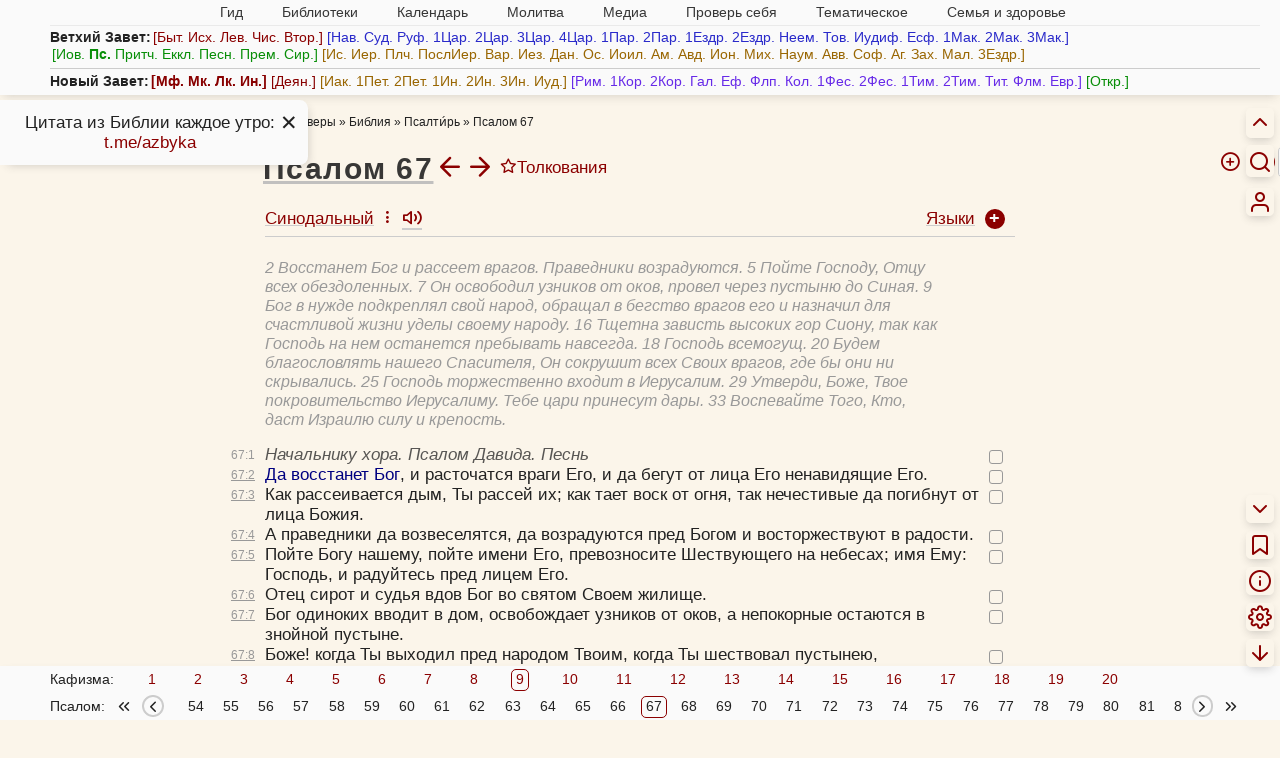

--- FILE ---
content_type: text/html; charset=UTF-8
request_url: https://azbyka.ru/biblia/?Ps.67
body_size: 35825
content:
<!DOCTYPE html>
<html lang="r"  data-num-cols=1>



<head>
            <meta charset="utf-8">
        <meta name="viewport" content="width=device-width, initial-scale=1">
        <meta http-equiv="X-UA-Compatible" content="IE=edge">
        <meta name="csrf-token" content="SlzxuEm5gNglk1oHv46fGun4XQqDy7cgZpIia2EL">
        <meta property="og:image" content="https://azbyka.ru/biblia/assets/fav/icon-og.jpg">
        <meta property="og:image:width" content="1200">
        <meta property="og:image:height" content="630">
        <meta property="og:image:type" content="image/png">
        <meta property="og:title"
              content="Псалом 67 - Псалтирь в русском переводе">
        <meta property="og:url"
              content="https://azbyka.ru/biblia/">
        <meta property="og:description"
              content="Читать псалом 67 (Псалтирь, Ветхий Завет) на русском языке с современным переводом - Толкование, параллельный перевод на 20 языков, удобный поиск, параллельные места.">
        <meta property="og:type" content="article">
        <meta property="og:site_name" content="Азбука веры">
            		<meta name="robots" content="index, follow"/>
            <link rel="image_src" href="https://azbyka.ru/biblia/assets/fav/apple-icon-152x152.png">
        <link rel="icon" type="image/svg+xml" href="https://azbyka.ru/biblia/assets/fav/favicon.svg">
        <link rel="icon" type="image/ico" href="https://azbyka.ru/biblia/assets/fav/favicon.ico">
        <link rel="apple-touch-icon" sizes="57x57" href="https://azbyka.ru/biblia/assets/fav/apple-icon-57x57.png">
        <link rel="apple-touch-icon" sizes="60x60" href="https://azbyka.ru/biblia/assets/fav/apple-icon-60x60.png">
        <link rel="apple-touch-icon" sizes="72x72" href="https://azbyka.ru/biblia/assets/fav/apple-icon-72x72.png">
        <link rel="apple-touch-icon" sizes="76x76" href="https://azbyka.ru/biblia/assets/fav/apple-icon-76x76.png">
        <link rel="apple-touch-icon" sizes="114x114"
              href="https://azbyka.ru/biblia/assets/fav/apple-icon-114x114.png">
        <link rel="apple-touch-icon" sizes="120x120"
              href="https://azbyka.ru/biblia/assets/fav/apple-icon-120x120.png">
        <link rel="apple-touch-icon" sizes="144x144"
              href="https://azbyka.ru/biblia/assets/fav/apple-icon-144x144.png">
        <link rel="apple-touch-icon" sizes="152x152"
              href="https://azbyka.ru/biblia/assets/fav/apple-icon-152x152.png">
        <link rel="apple-touch-icon" sizes="180x180"
              href="https://azbyka.ru/biblia/assets/fav/apple-icon-180x180.png">
        <link rel="icon" type="image/png" sizes="192x192"
              href="https://azbyka.ru/biblia/assets/fav/android-icon-192x192.png">
        <link rel="icon" type="image/png" sizes="32x32"
              href="https://azbyka.ru/biblia/assets/fav/favicon-32x32.png">
        <link rel="icon" type="image/png" sizes="96x96"
              href="https://azbyka.ru/biblia/assets/fav/favicon-96x96.png">
        <link rel="icon" type="image/png" sizes="16x16"
              href="https://azbyka.ru/biblia/assets/fav/favicon-16x16.png">
        <link rel="manifest" href="https://azbyka.ru/biblia/assets/fav/manifest.json">
        <meta name="msapplication-TileColor" content="#ffffff">
        <meta name="msapplication-TileImage" content="https://azbyka.ru/biblia/assets/fav/ms-icon-144x144.png">
        <meta name="theme-color" content="#ffffff">
                <link rel="canonical" href="https://azbyka.ru/biblia/">
                    <title>Псалом 67 - Псалтирь в русском переводе</title>
        <meta name="description"
              content="Читать псалом 67 (Псалтирь, Ветхий Завет) на русском языке с современным переводом - Толкование, параллельный перевод на 20 языков, удобный поиск, параллельные места.">

        
        <link rel="stylesheet" href="/biblia/assets/css/main.css?v=3.9">
		<link rel="stylesheet" href="/biblia/assets/css/retypos.css?v=1">
        <link rel="stylesheet" href="/biblia/assets/icons/style.css?v=2.2">
		<link href="/biblia/assets/css/top-menu.css?v=2" type="text/css" rel="stylesheet">            <link href="/biblia/assets/css/book-content-header-icons.css" type="text/css" rel="stylesheet">
    <link href="/biblia/assets/css/book-audio-tray.css" type="text/css" rel="stylesheet">
            <style>
        :root{
            --col-count:1;
        }
    </style>
        
				
        <script>
            var AZ = {};
            AZ.options = {};
            AZ.root_path = 'biblia';
                        AZ.cookie_langs = "r";
            const PREFIX = 'az-bible__';
            AZ.is_mobile = window.innerWidth < 769;

            AZ.logged_in = false;

            AZ.path = {
                                'user_add_bookmark': '/biblia/personal/add-bookmark',
                                'user_delete_bookmark': '/biblia/personal/delete-bookmark',
                                'user_add_favorite': '/biblia/personal/add-favorite',
                                'user_delete_favorite': '/biblia/personal/delete-favorite',
                                'user_favorites': '/biblia/personal/favorites',
                                'app_login': '/biblia/login',
                                'app_login_ajax': '/biblia/login-ajax',
                                'front.search': '/biblia/search',
                				'external_link_book':'/biblia/book/:slug',
            }

            AZ.popup_on_close = {};

            AZ.options['confirm_bookmark_remove'] = true;
            AZ.options['confirm_fav_remove'] = true;	//todo: load from user options
            AZ.options['confirm_note_remove'] = true;

            AZ.user_tags = [""];

                        AZ.book_slug = 'Ps';
            AZ.book_title = 'Псалти́рь';
            AZ.book_abbr = 'Пс.';
            
			AZ.trans = {
				                'settings.hide_verse_numbers_message.hidden': 'Номера стихов скрыты',
                                'settings.hide_verse_numbers_message.shown': 'Номера стихов показаны',
                			};
        </script>
		
					<script id="retypos_proc-js-extra">
				var retypos = {
					"contextmenu":"0",
					"container":".book-layout",
					"correctTypo":"correctTypo.php"
				};
			</script>
				
		<script src="/biblia/assets/js/base-head.js?v=3.4"></script>
		
				
        <style>
                                    .color-swatch[data-id="0"] {
                background-color: #3a3a3a !important;
            }

            :is(.title-container, .tbl-content, .interpretation) .favorite[data-color="0"] {
                color: #3a3a3a;
            }

            .tbl-content .verse[data-fav-color="0"] {
                text-decoration-color: #3a3a3a !important;
				}

                        .color-swatch[data-id="1"] {
                background-color: #ccc !important;
            }

            :is(.title-container, .tbl-content, .interpretation) .favorite[data-color="1"] {
                color: #ccc;
            }

            .tbl-content .verse[data-fav-color="1"] {
                text-decoration-color: #ccc !important;
				}

                        .color-swatch[data-id="2"] {
                background-color: #700 !important;
            }

            :is(.title-container, .tbl-content, .interpretation) .favorite[data-color="2"] {
                color: #700;
            }

            .tbl-content .verse[data-fav-color="2"] {
                text-decoration-color: #700 !important;
				}

                        .color-swatch[data-id="3"] {
                background-color: #e00 !important;
            }

            :is(.title-container, .tbl-content, .interpretation) .favorite[data-color="3"] {
                color: #e00;
            }

            .tbl-content .verse[data-fav-color="3"] {
                text-decoration-color: #e00 !important;
				}

                        .color-swatch[data-id="4"] {
                background-color: #770 !important;
            }

            :is(.title-container, .tbl-content, .interpretation) .favorite[data-color="4"] {
                color: #770;
            }

            .tbl-content .verse[data-fav-color="4"] {
                text-decoration-color: #770 !important;
				}

                        .color-swatch[data-id="5"] {
                background-color: #088E08 !important;
            }

            :is(.title-container, .tbl-content, .interpretation) .favorite[data-color="5"] {
                color: #088E08;
            }

            .tbl-content .verse[data-fav-color="5"] {
                text-decoration-color: #088E08 !important;
				}

                        .color-swatch[data-id="6"] {
                background-color: #0c0 !important;
            }

            :is(.title-container, .tbl-content, .interpretation) .favorite[data-color="6"] {
                color: #0c0;
            }

            .tbl-content .verse[data-fav-color="6"] {
                text-decoration-color: #0c0 !important;
				}

                        .color-swatch[data-id="7"] {
                background-color: #00c !important;
            }

            :is(.title-container, .tbl-content, .interpretation) .favorite[data-color="7"] {
                color: #00c;
            }

            .tbl-content .verse[data-fav-color="7"] {
                text-decoration-color: #00c !important;
				}

                        .color-swatch[data-id="8"] {
                background-color: #0dd !important;
            }

            :is(.title-container, .tbl-content, .interpretation) .favorite[data-color="8"] {
                color: #0dd;
            }

            .tbl-content .verse[data-fav-color="8"] {
                text-decoration-color: #0dd !important;
				}

                    </style>
    </head>

<body translate="no" class="book multiple-page main-lang-r">

<!-- Yandex.Metrika counter -->
<noscript><div><img src="https://mc.yandex.ru/watch/5565880" style="position:absolute; left:-9999px;" alt="" /></div></noscript>
<!-- /Yandex.Metrika counter -->

    <nav id="mobile-nav" role="menubar">
        <div role="menuitem" data-target=".cloud" class="link icon-menu" aria-label="Список книг"></div>
        <div role="menuitem" data-target="#nav-box" class="link icon-hierarchy" aria-label="Разделы сайта"></div>
        <a role="menuitem" class="link icon-info" aria-label="Как читать Библию" href="https://azbyka.ru/10-glavnyh-uslovij-pravilnogo-chtenija-biblii" target="_blank"></a>
        <a role="menuitem" class="link icon-search" aria-label="Поиск" href="/biblia/search"></a>
                <a role="menuitem" href="/biblia/personal" class="link icon-user glow" aria-label="Личный кабинет"></a>
    </nav>

    <div class="rt-nav desktop-only" role="menu">
        							<a class="header__toggle link">
					<div class="header__toggle__hide" title="Скрыть"><span class="icon-chevron-up"></span></div>
					<div class="header__toggle__show" title="Список книг"><span class="icon-menu"></span></div>
				</a>
										    
<form id="biblia_search" class="form_search fm-speech" action="/biblia/search" method="get" role="search">
	<span class="icon-help-circle link search-help-icon" title="Между названием книги и главой допустимы точка или пробел. Между главой и стихом также допустим знак препинания ( . , : ; ) или пробел."></span>
    <input class="inp_search search-form-field" type="search" name="q" id="fld_search" value=""
           placeholder="Текст или 2Пет.3:9" autocomplete="off" minlength="3" maxlength="200">
    <input type="hidden" name="lang" value="2">
    <input type="hidden" name="page" value="1">
    <input type="hidden" name="search_type" value="0">
    <div type="button" class="speech search-form-button" aria-label="Голосовой поиск"><span class="icon-mic"></span></div>
	<div type="button" class="search-operators search-form-button"><span class="icon-plus-circle"></span></div>
    <button type="submit" class="search-form-button" aria-label="Искать"><span class="icon-search"></span></button>
</form>						<a role="menuitem" class="link icon-user btn-personal desktop-only glow" title="Личный кабинет" aria-label="Личный кабинет" href="/biblia/personal"></a>
			</div>

<main class="main num-cols-1">
        <div class="header">
    <a class="btn-close header__close icon-x"></a>
    <div class="container header-container">
        <div class="header-content">
                            <nav id="nav-box">
    <ul id="main-nav">
        <li class="menu-item menu-item-has-children"><span class='link'>Гид <i class="fa fa-angle-down"></i></span>
            <ul class="sub-menu">
                <li class="menu-item"><a href='https://azbyka.ru/gid'><i class="fa fa-question-circle-o"
                            aria-hidden="true"></i> Гид по порталу</a></li>
                <li class="menu-item"><a href='https://azbyka.ru/'><i class="fa fa-home" aria-hidden="true"></i>
                        Главная</a></li>
                <li class="menu-item"><a href='https://azbyka.ru/drevo-sajta'><i class="fa fa-sitemap"
                            aria-hidden="true"></i> Древо портала</a></li>
                <li class="menu-item"><a href='https://azbyka.ru/s-chego-nachat'><i class="fa fa-user-plus"
                            aria-hidden="true"></i> С чего начать</a></li>
                <li class="menu-item"><a href='https://t.me/AzbykaruBot'><i class="fa fa-search" aria-hidden="true"></i>
                        TG бот</a></li>
            </ul>
        </li>
        <li class="menu-item menu-item-has-children"><span class='link'>Библиотеки <i
                    class="fa fa-angle-down"></i></span>
            <ul class="sub-menu">
                <li class="menu-item"><a href='https://azbyka.ru/biblia/'><i class="fa fa-book" aria-hidden="true"></i>
                        Библия</a></li>
                <li class="menu-item"><a href='https://azbyka.ru/otechnik/'><i class="fa fa-files-o"
                            aria-hidden="true"></i> «Отечник»</a></li>
                <li class="menu-item"><a href='https://azbyka.ru/fiction/'><i class="fa fa-copyright"
                            aria-hidden="true"></i> Художественная литература</a></li>
                <li class="menu-item"><a href='https://azbyka.ru/pravo/'><i class="fa fa-balance-scale"
                            aria-hidden="true"></i> Церковное право</a></li>
                <li class="menu-item"><a href='https://azbyka.ru/dictionary'><i class="fa fa-graduation-cap"
                            aria-hidden="true"></i> Энциклопедия</a></li>
            </ul>
        </li>
        <li class="menu-item menu-item-has-children"><span class='link'>Календарь <i
                    class="fa fa-angle-down"></i></span>
            <ul class="sub-menu">
                <li class="menu-item"><a href='https://azbyka.ru/days/'><i class="fa fa-calendar"
                            aria-hidden="true"></i> Православный церковный календарь</a></li>
                <li class="menu-item"><a href='https://azbyka.ru/days/p-audio-calendar'><i class="fa fa-headphones"
                            aria-hidden="true"></i> Аудиокалендарь</a></li>
                <li class="menu-item m-hide"><a href='https://azbyka.ru/extension'><i class="fa fa-chrome"
                            aria-hidden="true"></i> Расширение Chrome</a></li>
            </ul>
        </li>
        <li class="menu-item menu-item-has-children"><span class='link'>Молитва <i class="fa fa-angle-down"></i></span>
            <ul class="sub-menu">
                <li class="menu-item"><a href='https://azbyka.ru/palomnik/'><i class="fa fa-globe"
                            aria-hidden="true"></i> Азбука паломника</a></li>
                <li class="menu-item"><a href='https://azbyka.ru/kliros/'><i class="fa fa-music" aria-hidden="true"></i>
                        Азбука певческая</a></li>
                <li class="menu-item"><a href='https://azbyka.ru/worships/'><i class="fa fa-file-text"
                            aria-hidden="true"></i> Богослужение сегодня</a></li>
                <li class="menu-item"><a href='https://azbyka.ru/chaso-slov/'><i class="fa fa-clock-o"
                            aria-hidden="true"></i> Молимся по часам</a></li>
                <li class="menu-item"><a href='https://azbyka.ru/molitvoslov/'><i class="fa fa-fire"
                            aria-hidden="true"></i> Молитвослов</a></li>
                <li class="menu-item"><a href='https://azbyka.ru/bogosluzhenie/'><i class="fa fa-bell"
                            aria-hidden="true"></i> Переводы Богослужений</a></li>
                <li class="menu-item"><a href='https://azbyka.ru/psalms/'><i class="fa fa-group" aria-hidden="true"></i>
                        Читаем Псалтирь</a></li>
            </ul>
        </li>
        <li class="menu-item menu-item-has-children"><span class='link'>Медиа <i class="fa fa-angle-down"></i></span>
            <ul class="sub-menu">
                <li class="menu-item"><a href='https://azbyka.ru/news'><i class="fa fa-newspaper-o"
                            aria-hidden="true"></i> Азбука новостей</a></li>
                <li class="menu-item"><a href='https://azbyka.ru/foto/'><i class="fa fa-camera-retro"
                            aria-hidden="true"></i> Азбука фото</a></li>
                <li class="menu-item"><a href='https://azbyka.ru/audio/'><i class="fa fa-volume-up"
                            aria-hidden="true"></i> Аудио</a></li>
                <li class="menu-item"><a href='https://azbyka.ru/video/'><i class="fa fa-video-camera"
                            aria-hidden="true"></i> Видео</a></li>
                <li class="menu-item"><a href='https://azbyka.ru/bozhestvennaja-liturgija'><i class="fa fa-bell"
                            aria-hidden="true"></i> Литургия</a></li>
                <li class="menu-item"><a href='https://azbyka.ru/audio/radio.html'><i class="fa fa-volume-up"
                            aria-hidden="true"></i> Радио</a></li>
                <li class="menu-item"><a href='https://azbyka.ru/bogosluzhenie-online'><i class="fa fa-video-camera"
                            aria-hidden="true"></i> Трансляция из храма</a></li>
                <li class="menu-item"><a href='https://azbyka.ru/parkhomenko/foto/'><i class="fa fa-camera"
                            aria-hidden="true"></i> Фоторассказы</a></li>
                <li class="menu-item"><a href='https://azbyka.ru/life/'><i class="fa fa-road" aria-hidden="true"></i>
                        Христианская жизнь</a></li>
                <li class="menu-item"><a href='https://azbyka.ru/telegram-kanaly'><i class="fa fa-telegram"
                            aria-hidden="true"></i> TG-каналы</a></li>
                <li class="menu-item"><a href='https://azbyka.ru/whatsapp-kanaly'><i class="fa fa-whatsapp"
                            aria-hidden="true"></i> Whatsapp</a></li>
            </ul>
        </li>
        <li class="menu-item menu-item-has-children"><span class='link'>Проверь себя <i
                    class="fa fa-angle-down"></i></span>
            <ul class="sub-menu">
                <li class="menu-item"><a href='https://azbyka.ru/quiz/'><i class="fa fa-code-fork"
                            aria-hidden="true"></i> Квизы</a></li>
                <li class="menu-item"><a href='https://azbyka.ru/crosswords/'><i class="fa fa-pencil"
                            aria-hidden="true"></i> Кроссворды</a></li>
                <li class="menu-item"><a href='https://azbyka.ru/test/'><i class="fa fa-check-square-o"
                            aria-hidden="true"></i> Тесты</a></li>
                <li class="menu-item"><a href='https://azbyka.ru/viktorina/'><i class="fa fa-image"
                            aria-hidden="true"></i> Фотовикторины</a></li>
                <li class="menu-item"><a href='https://azbyka.ru/games/'><i class="fa fa-gamepad"
                            aria-hidden="true"></i> Игры</a></li>
                <li class="menu-item"><a href='https://azbyka.ru/memo/'><i class="fa fa-refresh" aria-hidden="true"></i>
                        Учим Писания</a></li>
            </ul>
        </li>
        <li class="menu-item menu-item-has-children"><span class='link'>Тематическое <i
                    class="fa fa-angle-down"></i></span>
            <ul class="sub-menu">
                <li class="menu-item"><a href='https://azbyka.ru/death/'><i class="fa fa-cloud-upload"
                            aria-hidden="true"></i> Азбука бессмертия</a></li>
                <li class="menu-item"><a href='https://azbyka.ru/art/'><i class="fa fa-paint-brush"
                            aria-hidden="true"></i> Азбука искусства</a></li>
                <li class="menu-item"><a href='https://azbyka.ru/apokalipsis/'><i class="fa fa-font"
                            aria-hidden="true"></i> Апокалипсис</a></li>
                <li class="menu-item"><a href='https://azbyka.ru/vopros/'><i class="fa fa-question-circle"
                            aria-hidden="true"></i> Вопросы и ответы</a></li>
                <li class="menu-item"><a href='https://azbyka.ru/ikona/'><i class="fa fa-plus-square"
                            aria-hidden="true"></i> Иконы</a></li>
                <li class="menu-item"><a href='https://azbyka.ru/katehizacija/'><i class="fa fa-bullhorn"
                            aria-hidden="true"></i> Катехизация</a></li>
                <li class="menu-item"><a href='https://azbyka.ru/way/'><i class="fa fa-location-arrow"
                            aria-hidden="true"></i> Мой путь к Богу</a></li>
                <li class="menu-item"><a href='https://azbyka.ru/opros/'><i class="fa fa-bar-chart"
                            aria-hidden="true"></i> Опросы</a></li>
                <li class="menu-item"><a href='https://azbyka.ru/shemy/'><i class="fa fa-table" aria-hidden="true"></i>
                        Пособия</a></li>
                <li class="menu-item"><a href='https://azbyka.ru/propovedi/'><i class="fa fa-pencil"
                            aria-hidden="true"></i> Проповеди</a></li>
                <li class="menu-item"><a href='https://sueverie.net/'><i class="fa fa-street-view"
                            aria-hidden="true"></i> Суевериям.нет</a></li>
                <li class="menu-item"><a href='https://azbyka.ru/forum/'><i class="fa fa-comments-o"
                            aria-hidden="true"></i> Форум</a></li>
                <li class="menu-item"><a href='https://azbyka.ru/quotes'><i class="fa fa-bookmark"
                            aria-hidden="true"></i> Цитаты Св. отцов</a></li>
                <li class="menu-item"><a href='https://azbyka.ru/chinaorthodox/'><i class="fa fa-handshake-o"
                            aria-hidden="true"></i> 东正教信仰入门</a></li>
                <li class="menu-item"><a href='https://azbyka.ru/japanorthodox/'><i class="fa fa-circle"
                            aria-hidden="true"></i> 正教の本</a></li>
            </ul>
        </li>
        <li class="menu-item menu-item-has-children"><span class='link'>Семья и здоровье <i
                    class="fa fa-angle-down"></i></span>
            <ul class="sub-menu">
                <li class="menu-item"><a href='https://azbyka.ru/znakomstva/'><i class="fa fa-link"
                            aria-hidden="true"></i> Азбука верности</a></li>
                <li class="menu-item"><a href='https://azbyka.ru/deti/'><i class="fa fa-child" aria-hidden="true"></i>
                        Азбука воспитания</a></li>
                <li class="menu-item"><a href='https://azbyka.ru/zdorovie/'><i class="fa fa-medkit"
                            aria-hidden="true"></i> Азбука здоровья</a></li>
                <li class="menu-item"><a href='https://azbyka.ru/recept/'><i class="fa fa-cutlery"
                            aria-hidden="true"></i> Азбука рецептов</a></li>
                <li class="menu-item"><a href='https://azbyka.ru/garden/'><i class="fa fa-envira"
                            aria-hidden="true"></i> Азбука садовода</a></li>
                <li class="menu-item"><a href='https://azbyka.ru/semya/'><i class="fa fa-home" aria-hidden="true"></i>
                        Азбука супружества</a></li>
            </ul>
        </li>
    </ul>
</nav>                    </div>
		<div class="cloud"><strong>Ветхий Завет:</strong><span class="book-group book-group-1"><span class="cloud-book-wrap hover-active"><a class="cloud-book book--Gen" data-chapter-count="50" href="https://azbyka.ru/biblia/?Gen.1">Быт.</a><span class="panel fading cloud-chapter-links"><table class="cloud-chapter-links__inner"><tr class="cloud-chapter-links-row"><td class="cloud-chapter-link__wrap"><a class="cloud-chapter-link" href="https://azbyka.ru/biblia/?Gen.1">1</a></td><td class="cloud-chapter-link__wrap"><a class="cloud-chapter-link" href="https://azbyka.ru/biblia/?Gen.2">2</a></td><td class="cloud-chapter-link__wrap"><a class="cloud-chapter-link" href="https://azbyka.ru/biblia/?Gen.3">3</a></td><td class="cloud-chapter-link__wrap"><a class="cloud-chapter-link" href="https://azbyka.ru/biblia/?Gen.4">4</a></td><td class="cloud-chapter-link__wrap"><a class="cloud-chapter-link" href="https://azbyka.ru/biblia/?Gen.5">5</a></td><td class="cloud-chapter-link__wrap"><a class="cloud-chapter-link" href="https://azbyka.ru/biblia/?Gen.6">6</a></td><td class="cloud-chapter-link__wrap"><a class="cloud-chapter-link" href="https://azbyka.ru/biblia/?Gen.7">7</a></td><td class="cloud-chapter-link__wrap"><a class="cloud-chapter-link" href="https://azbyka.ru/biblia/?Gen.8">8</a></td><td class="cloud-chapter-link__wrap"><a class="cloud-chapter-link" href="https://azbyka.ru/biblia/?Gen.9">9</a></td><td class="cloud-chapter-link__wrap"><a class="cloud-chapter-link" href="https://azbyka.ru/biblia/?Gen.10">10</a></td></tr><tr class="cloud-chapter-links-row"><td class="cloud-chapter-link__wrap"><a class="cloud-chapter-link" href="https://azbyka.ru/biblia/?Gen.11">11</a></td><td class="cloud-chapter-link__wrap"><a class="cloud-chapter-link" href="https://azbyka.ru/biblia/?Gen.12">12</a></td><td class="cloud-chapter-link__wrap"><a class="cloud-chapter-link" href="https://azbyka.ru/biblia/?Gen.13">13</a></td><td class="cloud-chapter-link__wrap"><a class="cloud-chapter-link" href="https://azbyka.ru/biblia/?Gen.14">14</a></td><td class="cloud-chapter-link__wrap"><a class="cloud-chapter-link" href="https://azbyka.ru/biblia/?Gen.15">15</a></td><td class="cloud-chapter-link__wrap"><a class="cloud-chapter-link" href="https://azbyka.ru/biblia/?Gen.16">16</a></td><td class="cloud-chapter-link__wrap"><a class="cloud-chapter-link" href="https://azbyka.ru/biblia/?Gen.17">17</a></td><td class="cloud-chapter-link__wrap"><a class="cloud-chapter-link" href="https://azbyka.ru/biblia/?Gen.18">18</a></td><td class="cloud-chapter-link__wrap"><a class="cloud-chapter-link" href="https://azbyka.ru/biblia/?Gen.19">19</a></td><td class="cloud-chapter-link__wrap"><a class="cloud-chapter-link" href="https://azbyka.ru/biblia/?Gen.20">20</a></td></tr><tr class="cloud-chapter-links-row"><td class="cloud-chapter-link__wrap"><a class="cloud-chapter-link" href="https://azbyka.ru/biblia/?Gen.21">21</a></td><td class="cloud-chapter-link__wrap"><a class="cloud-chapter-link" href="https://azbyka.ru/biblia/?Gen.22">22</a></td><td class="cloud-chapter-link__wrap"><a class="cloud-chapter-link" href="https://azbyka.ru/biblia/?Gen.23">23</a></td><td class="cloud-chapter-link__wrap"><a class="cloud-chapter-link" href="https://azbyka.ru/biblia/?Gen.24">24</a></td><td class="cloud-chapter-link__wrap"><a class="cloud-chapter-link" href="https://azbyka.ru/biblia/?Gen.25">25</a></td><td class="cloud-chapter-link__wrap"><a class="cloud-chapter-link" href="https://azbyka.ru/biblia/?Gen.26">26</a></td><td class="cloud-chapter-link__wrap"><a class="cloud-chapter-link" href="https://azbyka.ru/biblia/?Gen.27">27</a></td><td class="cloud-chapter-link__wrap"><a class="cloud-chapter-link" href="https://azbyka.ru/biblia/?Gen.28">28</a></td><td class="cloud-chapter-link__wrap"><a class="cloud-chapter-link" href="https://azbyka.ru/biblia/?Gen.29">29</a></td><td class="cloud-chapter-link__wrap"><a class="cloud-chapter-link" href="https://azbyka.ru/biblia/?Gen.30">30</a></td></tr><tr class="cloud-chapter-links-row"><td class="cloud-chapter-link__wrap"><a class="cloud-chapter-link" href="https://azbyka.ru/biblia/?Gen.31">31</a></td><td class="cloud-chapter-link__wrap"><a class="cloud-chapter-link" href="https://azbyka.ru/biblia/?Gen.32">32</a></td><td class="cloud-chapter-link__wrap"><a class="cloud-chapter-link" href="https://azbyka.ru/biblia/?Gen.33">33</a></td><td class="cloud-chapter-link__wrap"><a class="cloud-chapter-link" href="https://azbyka.ru/biblia/?Gen.34">34</a></td><td class="cloud-chapter-link__wrap"><a class="cloud-chapter-link" href="https://azbyka.ru/biblia/?Gen.35">35</a></td><td class="cloud-chapter-link__wrap"><a class="cloud-chapter-link" href="https://azbyka.ru/biblia/?Gen.36">36</a></td><td class="cloud-chapter-link__wrap"><a class="cloud-chapter-link" href="https://azbyka.ru/biblia/?Gen.37">37</a></td><td class="cloud-chapter-link__wrap"><a class="cloud-chapter-link" href="https://azbyka.ru/biblia/?Gen.38">38</a></td><td class="cloud-chapter-link__wrap"><a class="cloud-chapter-link" href="https://azbyka.ru/biblia/?Gen.39">39</a></td><td class="cloud-chapter-link__wrap"><a class="cloud-chapter-link" href="https://azbyka.ru/biblia/?Gen.40">40</a></td></tr><tr class="cloud-chapter-links-row"><td class="cloud-chapter-link__wrap"><a class="cloud-chapter-link" href="https://azbyka.ru/biblia/?Gen.41">41</a></td><td class="cloud-chapter-link__wrap"><a class="cloud-chapter-link" href="https://azbyka.ru/biblia/?Gen.42">42</a></td><td class="cloud-chapter-link__wrap"><a class="cloud-chapter-link" href="https://azbyka.ru/biblia/?Gen.43">43</a></td><td class="cloud-chapter-link__wrap"><a class="cloud-chapter-link" href="https://azbyka.ru/biblia/?Gen.44">44</a></td><td class="cloud-chapter-link__wrap"><a class="cloud-chapter-link" href="https://azbyka.ru/biblia/?Gen.45">45</a></td><td class="cloud-chapter-link__wrap"><a class="cloud-chapter-link" href="https://azbyka.ru/biblia/?Gen.46">46</a></td><td class="cloud-chapter-link__wrap"><a class="cloud-chapter-link" href="https://azbyka.ru/biblia/?Gen.47">47</a></td><td class="cloud-chapter-link__wrap"><a class="cloud-chapter-link" href="https://azbyka.ru/biblia/?Gen.48">48</a></td><td class="cloud-chapter-link__wrap"><a class="cloud-chapter-link" href="https://azbyka.ru/biblia/?Gen.49">49</a></td><td class="cloud-chapter-link__wrap"><a class="cloud-chapter-link" href="https://azbyka.ru/biblia/?Gen.50">50</a></td></tr></table></span></span><span class="cloud-book-wrap hover-active"><a class="cloud-book book--Ex" data-chapter-count="40" href="https://azbyka.ru/biblia/?Ex.1">Исх.</a><span class="panel fading cloud-chapter-links"><table class="cloud-chapter-links__inner"><tr class="cloud-chapter-links-row"><td class="cloud-chapter-link__wrap"><a class="cloud-chapter-link" href="https://azbyka.ru/biblia/?Ex.1">1</a></td><td class="cloud-chapter-link__wrap"><a class="cloud-chapter-link" href="https://azbyka.ru/biblia/?Ex.2">2</a></td><td class="cloud-chapter-link__wrap"><a class="cloud-chapter-link" href="https://azbyka.ru/biblia/?Ex.3">3</a></td><td class="cloud-chapter-link__wrap"><a class="cloud-chapter-link" href="https://azbyka.ru/biblia/?Ex.4">4</a></td><td class="cloud-chapter-link__wrap"><a class="cloud-chapter-link" href="https://azbyka.ru/biblia/?Ex.5">5</a></td><td class="cloud-chapter-link__wrap"><a class="cloud-chapter-link" href="https://azbyka.ru/biblia/?Ex.6">6</a></td><td class="cloud-chapter-link__wrap"><a class="cloud-chapter-link" href="https://azbyka.ru/biblia/?Ex.7">7</a></td><td class="cloud-chapter-link__wrap"><a class="cloud-chapter-link" href="https://azbyka.ru/biblia/?Ex.8">8</a></td><td class="cloud-chapter-link__wrap"><a class="cloud-chapter-link" href="https://azbyka.ru/biblia/?Ex.9">9</a></td><td class="cloud-chapter-link__wrap"><a class="cloud-chapter-link" href="https://azbyka.ru/biblia/?Ex.10">10</a></td></tr><tr class="cloud-chapter-links-row"><td class="cloud-chapter-link__wrap"><a class="cloud-chapter-link" href="https://azbyka.ru/biblia/?Ex.11">11</a></td><td class="cloud-chapter-link__wrap"><a class="cloud-chapter-link" href="https://azbyka.ru/biblia/?Ex.12">12</a></td><td class="cloud-chapter-link__wrap"><a class="cloud-chapter-link" href="https://azbyka.ru/biblia/?Ex.13">13</a></td><td class="cloud-chapter-link__wrap"><a class="cloud-chapter-link" href="https://azbyka.ru/biblia/?Ex.14">14</a></td><td class="cloud-chapter-link__wrap"><a class="cloud-chapter-link" href="https://azbyka.ru/biblia/?Ex.15">15</a></td><td class="cloud-chapter-link__wrap"><a class="cloud-chapter-link" href="https://azbyka.ru/biblia/?Ex.16">16</a></td><td class="cloud-chapter-link__wrap"><a class="cloud-chapter-link" href="https://azbyka.ru/biblia/?Ex.17">17</a></td><td class="cloud-chapter-link__wrap"><a class="cloud-chapter-link" href="https://azbyka.ru/biblia/?Ex.18">18</a></td><td class="cloud-chapter-link__wrap"><a class="cloud-chapter-link" href="https://azbyka.ru/biblia/?Ex.19">19</a></td><td class="cloud-chapter-link__wrap"><a class="cloud-chapter-link" href="https://azbyka.ru/biblia/?Ex.20">20</a></td></tr><tr class="cloud-chapter-links-row"><td class="cloud-chapter-link__wrap"><a class="cloud-chapter-link" href="https://azbyka.ru/biblia/?Ex.21">21</a></td><td class="cloud-chapter-link__wrap"><a class="cloud-chapter-link" href="https://azbyka.ru/biblia/?Ex.22">22</a></td><td class="cloud-chapter-link__wrap"><a class="cloud-chapter-link" href="https://azbyka.ru/biblia/?Ex.23">23</a></td><td class="cloud-chapter-link__wrap"><a class="cloud-chapter-link" href="https://azbyka.ru/biblia/?Ex.24">24</a></td><td class="cloud-chapter-link__wrap"><a class="cloud-chapter-link" href="https://azbyka.ru/biblia/?Ex.25">25</a></td><td class="cloud-chapter-link__wrap"><a class="cloud-chapter-link" href="https://azbyka.ru/biblia/?Ex.26">26</a></td><td class="cloud-chapter-link__wrap"><a class="cloud-chapter-link" href="https://azbyka.ru/biblia/?Ex.27">27</a></td><td class="cloud-chapter-link__wrap"><a class="cloud-chapter-link" href="https://azbyka.ru/biblia/?Ex.28">28</a></td><td class="cloud-chapter-link__wrap"><a class="cloud-chapter-link" href="https://azbyka.ru/biblia/?Ex.29">29</a></td><td class="cloud-chapter-link__wrap"><a class="cloud-chapter-link" href="https://azbyka.ru/biblia/?Ex.30">30</a></td></tr><tr class="cloud-chapter-links-row"><td class="cloud-chapter-link__wrap"><a class="cloud-chapter-link" href="https://azbyka.ru/biblia/?Ex.31">31</a></td><td class="cloud-chapter-link__wrap"><a class="cloud-chapter-link" href="https://azbyka.ru/biblia/?Ex.32">32</a></td><td class="cloud-chapter-link__wrap"><a class="cloud-chapter-link" href="https://azbyka.ru/biblia/?Ex.33">33</a></td><td class="cloud-chapter-link__wrap"><a class="cloud-chapter-link" href="https://azbyka.ru/biblia/?Ex.34">34</a></td><td class="cloud-chapter-link__wrap"><a class="cloud-chapter-link" href="https://azbyka.ru/biblia/?Ex.35">35</a></td><td class="cloud-chapter-link__wrap"><a class="cloud-chapter-link" href="https://azbyka.ru/biblia/?Ex.36">36</a></td><td class="cloud-chapter-link__wrap"><a class="cloud-chapter-link" href="https://azbyka.ru/biblia/?Ex.37">37</a></td><td class="cloud-chapter-link__wrap"><a class="cloud-chapter-link" href="https://azbyka.ru/biblia/?Ex.38">38</a></td><td class="cloud-chapter-link__wrap"><a class="cloud-chapter-link" href="https://azbyka.ru/biblia/?Ex.39">39</a></td><td class="cloud-chapter-link__wrap"><a class="cloud-chapter-link" href="https://azbyka.ru/biblia/?Ex.40">40</a></td></tr></table></span></span><span class="cloud-book-wrap hover-active"><a class="cloud-book book--Lev" data-chapter-count="27" href="https://azbyka.ru/biblia/?Lev.1">Лев.</a><span class="panel fading cloud-chapter-links"><table class="cloud-chapter-links__inner"><tr class="cloud-chapter-links-row"><td class="cloud-chapter-link__wrap"><a class="cloud-chapter-link" href="https://azbyka.ru/biblia/?Lev.1">1</a></td><td class="cloud-chapter-link__wrap"><a class="cloud-chapter-link" href="https://azbyka.ru/biblia/?Lev.2">2</a></td><td class="cloud-chapter-link__wrap"><a class="cloud-chapter-link" href="https://azbyka.ru/biblia/?Lev.3">3</a></td><td class="cloud-chapter-link__wrap"><a class="cloud-chapter-link" href="https://azbyka.ru/biblia/?Lev.4">4</a></td><td class="cloud-chapter-link__wrap"><a class="cloud-chapter-link" href="https://azbyka.ru/biblia/?Lev.5">5</a></td><td class="cloud-chapter-link__wrap"><a class="cloud-chapter-link" href="https://azbyka.ru/biblia/?Lev.6">6</a></td><td class="cloud-chapter-link__wrap"><a class="cloud-chapter-link" href="https://azbyka.ru/biblia/?Lev.7">7</a></td><td class="cloud-chapter-link__wrap"><a class="cloud-chapter-link" href="https://azbyka.ru/biblia/?Lev.8">8</a></td><td class="cloud-chapter-link__wrap"><a class="cloud-chapter-link" href="https://azbyka.ru/biblia/?Lev.9">9</a></td><td class="cloud-chapter-link__wrap"><a class="cloud-chapter-link" href="https://azbyka.ru/biblia/?Lev.10">10</a></td></tr><tr class="cloud-chapter-links-row"><td class="cloud-chapter-link__wrap"><a class="cloud-chapter-link" href="https://azbyka.ru/biblia/?Lev.11">11</a></td><td class="cloud-chapter-link__wrap"><a class="cloud-chapter-link" href="https://azbyka.ru/biblia/?Lev.12">12</a></td><td class="cloud-chapter-link__wrap"><a class="cloud-chapter-link" href="https://azbyka.ru/biblia/?Lev.13">13</a></td><td class="cloud-chapter-link__wrap"><a class="cloud-chapter-link" href="https://azbyka.ru/biblia/?Lev.14">14</a></td><td class="cloud-chapter-link__wrap"><a class="cloud-chapter-link" href="https://azbyka.ru/biblia/?Lev.15">15</a></td><td class="cloud-chapter-link__wrap"><a class="cloud-chapter-link" href="https://azbyka.ru/biblia/?Lev.16">16</a></td><td class="cloud-chapter-link__wrap"><a class="cloud-chapter-link" href="https://azbyka.ru/biblia/?Lev.17">17</a></td><td class="cloud-chapter-link__wrap"><a class="cloud-chapter-link" href="https://azbyka.ru/biblia/?Lev.18">18</a></td><td class="cloud-chapter-link__wrap"><a class="cloud-chapter-link" href="https://azbyka.ru/biblia/?Lev.19">19</a></td><td class="cloud-chapter-link__wrap"><a class="cloud-chapter-link" href="https://azbyka.ru/biblia/?Lev.20">20</a></td></tr><tr class="cloud-chapter-links-row"><td class="cloud-chapter-link__wrap"><a class="cloud-chapter-link" href="https://azbyka.ru/biblia/?Lev.21">21</a></td><td class="cloud-chapter-link__wrap"><a class="cloud-chapter-link" href="https://azbyka.ru/biblia/?Lev.22">22</a></td><td class="cloud-chapter-link__wrap"><a class="cloud-chapter-link" href="https://azbyka.ru/biblia/?Lev.23">23</a></td><td class="cloud-chapter-link__wrap"><a class="cloud-chapter-link" href="https://azbyka.ru/biblia/?Lev.24">24</a></td><td class="cloud-chapter-link__wrap"><a class="cloud-chapter-link" href="https://azbyka.ru/biblia/?Lev.25">25</a></td><td class="cloud-chapter-link__wrap"><a class="cloud-chapter-link" href="https://azbyka.ru/biblia/?Lev.26">26</a></td><td class="cloud-chapter-link__wrap"><a class="cloud-chapter-link" href="https://azbyka.ru/biblia/?Lev.27">27</a></td></tr></table></span></span><span class="cloud-book-wrap hover-active"><a class="cloud-book book--Num" data-chapter-count="36" href="https://azbyka.ru/biblia/?Num.1">Чис.</a><span class="panel fading cloud-chapter-links"><table class="cloud-chapter-links__inner"><tr class="cloud-chapter-links-row"><td class="cloud-chapter-link__wrap"><a class="cloud-chapter-link" href="https://azbyka.ru/biblia/?Num.1">1</a></td><td class="cloud-chapter-link__wrap"><a class="cloud-chapter-link" href="https://azbyka.ru/biblia/?Num.2">2</a></td><td class="cloud-chapter-link__wrap"><a class="cloud-chapter-link" href="https://azbyka.ru/biblia/?Num.3">3</a></td><td class="cloud-chapter-link__wrap"><a class="cloud-chapter-link" href="https://azbyka.ru/biblia/?Num.4">4</a></td><td class="cloud-chapter-link__wrap"><a class="cloud-chapter-link" href="https://azbyka.ru/biblia/?Num.5">5</a></td><td class="cloud-chapter-link__wrap"><a class="cloud-chapter-link" href="https://azbyka.ru/biblia/?Num.6">6</a></td><td class="cloud-chapter-link__wrap"><a class="cloud-chapter-link" href="https://azbyka.ru/biblia/?Num.7">7</a></td><td class="cloud-chapter-link__wrap"><a class="cloud-chapter-link" href="https://azbyka.ru/biblia/?Num.8">8</a></td><td class="cloud-chapter-link__wrap"><a class="cloud-chapter-link" href="https://azbyka.ru/biblia/?Num.9">9</a></td><td class="cloud-chapter-link__wrap"><a class="cloud-chapter-link" href="https://azbyka.ru/biblia/?Num.10">10</a></td></tr><tr class="cloud-chapter-links-row"><td class="cloud-chapter-link__wrap"><a class="cloud-chapter-link" href="https://azbyka.ru/biblia/?Num.11">11</a></td><td class="cloud-chapter-link__wrap"><a class="cloud-chapter-link" href="https://azbyka.ru/biblia/?Num.12">12</a></td><td class="cloud-chapter-link__wrap"><a class="cloud-chapter-link" href="https://azbyka.ru/biblia/?Num.13">13</a></td><td class="cloud-chapter-link__wrap"><a class="cloud-chapter-link" href="https://azbyka.ru/biblia/?Num.14">14</a></td><td class="cloud-chapter-link__wrap"><a class="cloud-chapter-link" href="https://azbyka.ru/biblia/?Num.15">15</a></td><td class="cloud-chapter-link__wrap"><a class="cloud-chapter-link" href="https://azbyka.ru/biblia/?Num.16">16</a></td><td class="cloud-chapter-link__wrap"><a class="cloud-chapter-link" href="https://azbyka.ru/biblia/?Num.17">17</a></td><td class="cloud-chapter-link__wrap"><a class="cloud-chapter-link" href="https://azbyka.ru/biblia/?Num.18">18</a></td><td class="cloud-chapter-link__wrap"><a class="cloud-chapter-link" href="https://azbyka.ru/biblia/?Num.19">19</a></td><td class="cloud-chapter-link__wrap"><a class="cloud-chapter-link" href="https://azbyka.ru/biblia/?Num.20">20</a></td></tr><tr class="cloud-chapter-links-row"><td class="cloud-chapter-link__wrap"><a class="cloud-chapter-link" href="https://azbyka.ru/biblia/?Num.21">21</a></td><td class="cloud-chapter-link__wrap"><a class="cloud-chapter-link" href="https://azbyka.ru/biblia/?Num.22">22</a></td><td class="cloud-chapter-link__wrap"><a class="cloud-chapter-link" href="https://azbyka.ru/biblia/?Num.23">23</a></td><td class="cloud-chapter-link__wrap"><a class="cloud-chapter-link" href="https://azbyka.ru/biblia/?Num.24">24</a></td><td class="cloud-chapter-link__wrap"><a class="cloud-chapter-link" href="https://azbyka.ru/biblia/?Num.25">25</a></td><td class="cloud-chapter-link__wrap"><a class="cloud-chapter-link" href="https://azbyka.ru/biblia/?Num.26">26</a></td><td class="cloud-chapter-link__wrap"><a class="cloud-chapter-link" href="https://azbyka.ru/biblia/?Num.27">27</a></td><td class="cloud-chapter-link__wrap"><a class="cloud-chapter-link" href="https://azbyka.ru/biblia/?Num.28">28</a></td><td class="cloud-chapter-link__wrap"><a class="cloud-chapter-link" href="https://azbyka.ru/biblia/?Num.29">29</a></td><td class="cloud-chapter-link__wrap"><a class="cloud-chapter-link" href="https://azbyka.ru/biblia/?Num.30">30</a></td></tr><tr class="cloud-chapter-links-row"><td class="cloud-chapter-link__wrap"><a class="cloud-chapter-link" href="https://azbyka.ru/biblia/?Num.31">31</a></td><td class="cloud-chapter-link__wrap"><a class="cloud-chapter-link" href="https://azbyka.ru/biblia/?Num.32">32</a></td><td class="cloud-chapter-link__wrap"><a class="cloud-chapter-link" href="https://azbyka.ru/biblia/?Num.33">33</a></td><td class="cloud-chapter-link__wrap"><a class="cloud-chapter-link" href="https://azbyka.ru/biblia/?Num.34">34</a></td><td class="cloud-chapter-link__wrap"><a class="cloud-chapter-link" href="https://azbyka.ru/biblia/?Num.35">35</a></td><td class="cloud-chapter-link__wrap"><a class="cloud-chapter-link" href="https://azbyka.ru/biblia/?Num.36">36</a></td></tr></table></span></span><span class="cloud-book-wrap hover-active"><a class="cloud-book book--Deut" data-chapter-count="34" href="https://azbyka.ru/biblia/?Deut.1">Втор.</a><span class="panel fading cloud-chapter-links"><table class="cloud-chapter-links__inner"><tr class="cloud-chapter-links-row"><td class="cloud-chapter-link__wrap"><a class="cloud-chapter-link" href="https://azbyka.ru/biblia/?Deut.1">1</a></td><td class="cloud-chapter-link__wrap"><a class="cloud-chapter-link" href="https://azbyka.ru/biblia/?Deut.2">2</a></td><td class="cloud-chapter-link__wrap"><a class="cloud-chapter-link" href="https://azbyka.ru/biblia/?Deut.3">3</a></td><td class="cloud-chapter-link__wrap"><a class="cloud-chapter-link" href="https://azbyka.ru/biblia/?Deut.4">4</a></td><td class="cloud-chapter-link__wrap"><a class="cloud-chapter-link" href="https://azbyka.ru/biblia/?Deut.5">5</a></td><td class="cloud-chapter-link__wrap"><a class="cloud-chapter-link" href="https://azbyka.ru/biblia/?Deut.6">6</a></td><td class="cloud-chapter-link__wrap"><a class="cloud-chapter-link" href="https://azbyka.ru/biblia/?Deut.7">7</a></td><td class="cloud-chapter-link__wrap"><a class="cloud-chapter-link" href="https://azbyka.ru/biblia/?Deut.8">8</a></td><td class="cloud-chapter-link__wrap"><a class="cloud-chapter-link" href="https://azbyka.ru/biblia/?Deut.9">9</a></td><td class="cloud-chapter-link__wrap"><a class="cloud-chapter-link" href="https://azbyka.ru/biblia/?Deut.10">10</a></td></tr><tr class="cloud-chapter-links-row"><td class="cloud-chapter-link__wrap"><a class="cloud-chapter-link" href="https://azbyka.ru/biblia/?Deut.11">11</a></td><td class="cloud-chapter-link__wrap"><a class="cloud-chapter-link" href="https://azbyka.ru/biblia/?Deut.12">12</a></td><td class="cloud-chapter-link__wrap"><a class="cloud-chapter-link" href="https://azbyka.ru/biblia/?Deut.13">13</a></td><td class="cloud-chapter-link__wrap"><a class="cloud-chapter-link" href="https://azbyka.ru/biblia/?Deut.14">14</a></td><td class="cloud-chapter-link__wrap"><a class="cloud-chapter-link" href="https://azbyka.ru/biblia/?Deut.15">15</a></td><td class="cloud-chapter-link__wrap"><a class="cloud-chapter-link" href="https://azbyka.ru/biblia/?Deut.16">16</a></td><td class="cloud-chapter-link__wrap"><a class="cloud-chapter-link" href="https://azbyka.ru/biblia/?Deut.17">17</a></td><td class="cloud-chapter-link__wrap"><a class="cloud-chapter-link" href="https://azbyka.ru/biblia/?Deut.18">18</a></td><td class="cloud-chapter-link__wrap"><a class="cloud-chapter-link" href="https://azbyka.ru/biblia/?Deut.19">19</a></td><td class="cloud-chapter-link__wrap"><a class="cloud-chapter-link" href="https://azbyka.ru/biblia/?Deut.20">20</a></td></tr><tr class="cloud-chapter-links-row"><td class="cloud-chapter-link__wrap"><a class="cloud-chapter-link" href="https://azbyka.ru/biblia/?Deut.21">21</a></td><td class="cloud-chapter-link__wrap"><a class="cloud-chapter-link" href="https://azbyka.ru/biblia/?Deut.22">22</a></td><td class="cloud-chapter-link__wrap"><a class="cloud-chapter-link" href="https://azbyka.ru/biblia/?Deut.23">23</a></td><td class="cloud-chapter-link__wrap"><a class="cloud-chapter-link" href="https://azbyka.ru/biblia/?Deut.24">24</a></td><td class="cloud-chapter-link__wrap"><a class="cloud-chapter-link" href="https://azbyka.ru/biblia/?Deut.25">25</a></td><td class="cloud-chapter-link__wrap"><a class="cloud-chapter-link" href="https://azbyka.ru/biblia/?Deut.26">26</a></td><td class="cloud-chapter-link__wrap"><a class="cloud-chapter-link" href="https://azbyka.ru/biblia/?Deut.27">27</a></td><td class="cloud-chapter-link__wrap"><a class="cloud-chapter-link" href="https://azbyka.ru/biblia/?Deut.28">28</a></td><td class="cloud-chapter-link__wrap"><a class="cloud-chapter-link" href="https://azbyka.ru/biblia/?Deut.29">29</a></td><td class="cloud-chapter-link__wrap"><a class="cloud-chapter-link" href="https://azbyka.ru/biblia/?Deut.30">30</a></td></tr><tr class="cloud-chapter-links-row"><td class="cloud-chapter-link__wrap"><a class="cloud-chapter-link" href="https://azbyka.ru/biblia/?Deut.31">31</a></td><td class="cloud-chapter-link__wrap"><a class="cloud-chapter-link" href="https://azbyka.ru/biblia/?Deut.32">32</a></td><td class="cloud-chapter-link__wrap"><a class="cloud-chapter-link" href="https://azbyka.ru/biblia/?Deut.33">33</a></td><td class="cloud-chapter-link__wrap"><a class="cloud-chapter-link" href="https://azbyka.ru/biblia/?Deut.34">34</a></td></tr></table></span></span></span><span class="book-group book-group-2"><span class="cloud-book-wrap hover-active"><a class="cloud-book book--Nav" data-chapter-count="24" href="https://azbyka.ru/biblia/?Nav.1">Нав.</a><span class="panel fading cloud-chapter-links"><table class="cloud-chapter-links__inner"><tr class="cloud-chapter-links-row"><td class="cloud-chapter-link__wrap"><a class="cloud-chapter-link" href="https://azbyka.ru/biblia/?Nav.1">1</a></td><td class="cloud-chapter-link__wrap"><a class="cloud-chapter-link" href="https://azbyka.ru/biblia/?Nav.2">2</a></td><td class="cloud-chapter-link__wrap"><a class="cloud-chapter-link" href="https://azbyka.ru/biblia/?Nav.3">3</a></td><td class="cloud-chapter-link__wrap"><a class="cloud-chapter-link" href="https://azbyka.ru/biblia/?Nav.4">4</a></td><td class="cloud-chapter-link__wrap"><a class="cloud-chapter-link" href="https://azbyka.ru/biblia/?Nav.5">5</a></td><td class="cloud-chapter-link__wrap"><a class="cloud-chapter-link" href="https://azbyka.ru/biblia/?Nav.6">6</a></td><td class="cloud-chapter-link__wrap"><a class="cloud-chapter-link" href="https://azbyka.ru/biblia/?Nav.7">7</a></td><td class="cloud-chapter-link__wrap"><a class="cloud-chapter-link" href="https://azbyka.ru/biblia/?Nav.8">8</a></td><td class="cloud-chapter-link__wrap"><a class="cloud-chapter-link" href="https://azbyka.ru/biblia/?Nav.9">9</a></td><td class="cloud-chapter-link__wrap"><a class="cloud-chapter-link" href="https://azbyka.ru/biblia/?Nav.10">10</a></td></tr><tr class="cloud-chapter-links-row"><td class="cloud-chapter-link__wrap"><a class="cloud-chapter-link" href="https://azbyka.ru/biblia/?Nav.11">11</a></td><td class="cloud-chapter-link__wrap"><a class="cloud-chapter-link" href="https://azbyka.ru/biblia/?Nav.12">12</a></td><td class="cloud-chapter-link__wrap"><a class="cloud-chapter-link" href="https://azbyka.ru/biblia/?Nav.13">13</a></td><td class="cloud-chapter-link__wrap"><a class="cloud-chapter-link" href="https://azbyka.ru/biblia/?Nav.14">14</a></td><td class="cloud-chapter-link__wrap"><a class="cloud-chapter-link" href="https://azbyka.ru/biblia/?Nav.15">15</a></td><td class="cloud-chapter-link__wrap"><a class="cloud-chapter-link" href="https://azbyka.ru/biblia/?Nav.16">16</a></td><td class="cloud-chapter-link__wrap"><a class="cloud-chapter-link" href="https://azbyka.ru/biblia/?Nav.17">17</a></td><td class="cloud-chapter-link__wrap"><a class="cloud-chapter-link" href="https://azbyka.ru/biblia/?Nav.18">18</a></td><td class="cloud-chapter-link__wrap"><a class="cloud-chapter-link" href="https://azbyka.ru/biblia/?Nav.19">19</a></td><td class="cloud-chapter-link__wrap"><a class="cloud-chapter-link" href="https://azbyka.ru/biblia/?Nav.20">20</a></td></tr><tr class="cloud-chapter-links-row"><td class="cloud-chapter-link__wrap"><a class="cloud-chapter-link" href="https://azbyka.ru/biblia/?Nav.21">21</a></td><td class="cloud-chapter-link__wrap"><a class="cloud-chapter-link" href="https://azbyka.ru/biblia/?Nav.22">22</a></td><td class="cloud-chapter-link__wrap"><a class="cloud-chapter-link" href="https://azbyka.ru/biblia/?Nav.23">23</a></td><td class="cloud-chapter-link__wrap"><a class="cloud-chapter-link" href="https://azbyka.ru/biblia/?Nav.24">24</a></td></tr></table></span></span><span class="cloud-book-wrap hover-active"><a class="cloud-book book--Judg" data-chapter-count="21" href="https://azbyka.ru/biblia/?Judg.1">Суд.</a><span class="panel fading cloud-chapter-links"><table class="cloud-chapter-links__inner"><tr class="cloud-chapter-links-row"><td class="cloud-chapter-link__wrap"><a class="cloud-chapter-link" href="https://azbyka.ru/biblia/?Judg.1">1</a></td><td class="cloud-chapter-link__wrap"><a class="cloud-chapter-link" href="https://azbyka.ru/biblia/?Judg.2">2</a></td><td class="cloud-chapter-link__wrap"><a class="cloud-chapter-link" href="https://azbyka.ru/biblia/?Judg.3">3</a></td><td class="cloud-chapter-link__wrap"><a class="cloud-chapter-link" href="https://azbyka.ru/biblia/?Judg.4">4</a></td><td class="cloud-chapter-link__wrap"><a class="cloud-chapter-link" href="https://azbyka.ru/biblia/?Judg.5">5</a></td><td class="cloud-chapter-link__wrap"><a class="cloud-chapter-link" href="https://azbyka.ru/biblia/?Judg.6">6</a></td><td class="cloud-chapter-link__wrap"><a class="cloud-chapter-link" href="https://azbyka.ru/biblia/?Judg.7">7</a></td><td class="cloud-chapter-link__wrap"><a class="cloud-chapter-link" href="https://azbyka.ru/biblia/?Judg.8">8</a></td><td class="cloud-chapter-link__wrap"><a class="cloud-chapter-link" href="https://azbyka.ru/biblia/?Judg.9">9</a></td><td class="cloud-chapter-link__wrap"><a class="cloud-chapter-link" href="https://azbyka.ru/biblia/?Judg.10">10</a></td></tr><tr class="cloud-chapter-links-row"><td class="cloud-chapter-link__wrap"><a class="cloud-chapter-link" href="https://azbyka.ru/biblia/?Judg.11">11</a></td><td class="cloud-chapter-link__wrap"><a class="cloud-chapter-link" href="https://azbyka.ru/biblia/?Judg.12">12</a></td><td class="cloud-chapter-link__wrap"><a class="cloud-chapter-link" href="https://azbyka.ru/biblia/?Judg.13">13</a></td><td class="cloud-chapter-link__wrap"><a class="cloud-chapter-link" href="https://azbyka.ru/biblia/?Judg.14">14</a></td><td class="cloud-chapter-link__wrap"><a class="cloud-chapter-link" href="https://azbyka.ru/biblia/?Judg.15">15</a></td><td class="cloud-chapter-link__wrap"><a class="cloud-chapter-link" href="https://azbyka.ru/biblia/?Judg.16">16</a></td><td class="cloud-chapter-link__wrap"><a class="cloud-chapter-link" href="https://azbyka.ru/biblia/?Judg.17">17</a></td><td class="cloud-chapter-link__wrap"><a class="cloud-chapter-link" href="https://azbyka.ru/biblia/?Judg.18">18</a></td><td class="cloud-chapter-link__wrap"><a class="cloud-chapter-link" href="https://azbyka.ru/biblia/?Judg.19">19</a></td><td class="cloud-chapter-link__wrap"><a class="cloud-chapter-link" href="https://azbyka.ru/biblia/?Judg.20">20</a></td></tr><tr class="cloud-chapter-links-row"><td class="cloud-chapter-link__wrap"><a class="cloud-chapter-link" href="https://azbyka.ru/biblia/?Judg.21">21</a></td></tr></table></span></span><span class="cloud-book-wrap hover-active"><a class="cloud-book book--Rth" data-chapter-count="4" href="https://azbyka.ru/biblia/?Rth.1">Руф.</a><span class="panel fading cloud-chapter-links"><table class="cloud-chapter-links__inner"><tr class="cloud-chapter-links-row"><td class="cloud-chapter-link__wrap"><a class="cloud-chapter-link" href="https://azbyka.ru/biblia/?Rth.1">1</a></td><td class="cloud-chapter-link__wrap"><a class="cloud-chapter-link" href="https://azbyka.ru/biblia/?Rth.2">2</a></td><td class="cloud-chapter-link__wrap"><a class="cloud-chapter-link" href="https://azbyka.ru/biblia/?Rth.3">3</a></td><td class="cloud-chapter-link__wrap"><a class="cloud-chapter-link" href="https://azbyka.ru/biblia/?Rth.4">4</a></td></tr></table></span></span><span class="cloud-book-wrap hover-active"><a class="cloud-book book--1Sam" data-chapter-count="31" href="https://azbyka.ru/biblia/?1Sam.1">1Цар.</a><span class="panel fading cloud-chapter-links"><table class="cloud-chapter-links__inner"><tr class="cloud-chapter-links-row"><td class="cloud-chapter-link__wrap"><a class="cloud-chapter-link" href="https://azbyka.ru/biblia/?1Sam.1">1</a></td><td class="cloud-chapter-link__wrap"><a class="cloud-chapter-link" href="https://azbyka.ru/biblia/?1Sam.2">2</a></td><td class="cloud-chapter-link__wrap"><a class="cloud-chapter-link" href="https://azbyka.ru/biblia/?1Sam.3">3</a></td><td class="cloud-chapter-link__wrap"><a class="cloud-chapter-link" href="https://azbyka.ru/biblia/?1Sam.4">4</a></td><td class="cloud-chapter-link__wrap"><a class="cloud-chapter-link" href="https://azbyka.ru/biblia/?1Sam.5">5</a></td><td class="cloud-chapter-link__wrap"><a class="cloud-chapter-link" href="https://azbyka.ru/biblia/?1Sam.6">6</a></td><td class="cloud-chapter-link__wrap"><a class="cloud-chapter-link" href="https://azbyka.ru/biblia/?1Sam.7">7</a></td><td class="cloud-chapter-link__wrap"><a class="cloud-chapter-link" href="https://azbyka.ru/biblia/?1Sam.8">8</a></td><td class="cloud-chapter-link__wrap"><a class="cloud-chapter-link" href="https://azbyka.ru/biblia/?1Sam.9">9</a></td><td class="cloud-chapter-link__wrap"><a class="cloud-chapter-link" href="https://azbyka.ru/biblia/?1Sam.10">10</a></td></tr><tr class="cloud-chapter-links-row"><td class="cloud-chapter-link__wrap"><a class="cloud-chapter-link" href="https://azbyka.ru/biblia/?1Sam.11">11</a></td><td class="cloud-chapter-link__wrap"><a class="cloud-chapter-link" href="https://azbyka.ru/biblia/?1Sam.12">12</a></td><td class="cloud-chapter-link__wrap"><a class="cloud-chapter-link" href="https://azbyka.ru/biblia/?1Sam.13">13</a></td><td class="cloud-chapter-link__wrap"><a class="cloud-chapter-link" href="https://azbyka.ru/biblia/?1Sam.14">14</a></td><td class="cloud-chapter-link__wrap"><a class="cloud-chapter-link" href="https://azbyka.ru/biblia/?1Sam.15">15</a></td><td class="cloud-chapter-link__wrap"><a class="cloud-chapter-link" href="https://azbyka.ru/biblia/?1Sam.16">16</a></td><td class="cloud-chapter-link__wrap"><a class="cloud-chapter-link" href="https://azbyka.ru/biblia/?1Sam.17">17</a></td><td class="cloud-chapter-link__wrap"><a class="cloud-chapter-link" href="https://azbyka.ru/biblia/?1Sam.18">18</a></td><td class="cloud-chapter-link__wrap"><a class="cloud-chapter-link" href="https://azbyka.ru/biblia/?1Sam.19">19</a></td><td class="cloud-chapter-link__wrap"><a class="cloud-chapter-link" href="https://azbyka.ru/biblia/?1Sam.20">20</a></td></tr><tr class="cloud-chapter-links-row"><td class="cloud-chapter-link__wrap"><a class="cloud-chapter-link" href="https://azbyka.ru/biblia/?1Sam.21">21</a></td><td class="cloud-chapter-link__wrap"><a class="cloud-chapter-link" href="https://azbyka.ru/biblia/?1Sam.22">22</a></td><td class="cloud-chapter-link__wrap"><a class="cloud-chapter-link" href="https://azbyka.ru/biblia/?1Sam.23">23</a></td><td class="cloud-chapter-link__wrap"><a class="cloud-chapter-link" href="https://azbyka.ru/biblia/?1Sam.24">24</a></td><td class="cloud-chapter-link__wrap"><a class="cloud-chapter-link" href="https://azbyka.ru/biblia/?1Sam.25">25</a></td><td class="cloud-chapter-link__wrap"><a class="cloud-chapter-link" href="https://azbyka.ru/biblia/?1Sam.26">26</a></td><td class="cloud-chapter-link__wrap"><a class="cloud-chapter-link" href="https://azbyka.ru/biblia/?1Sam.27">27</a></td><td class="cloud-chapter-link__wrap"><a class="cloud-chapter-link" href="https://azbyka.ru/biblia/?1Sam.28">28</a></td><td class="cloud-chapter-link__wrap"><a class="cloud-chapter-link" href="https://azbyka.ru/biblia/?1Sam.29">29</a></td><td class="cloud-chapter-link__wrap"><a class="cloud-chapter-link" href="https://azbyka.ru/biblia/?1Sam.30">30</a></td></tr><tr class="cloud-chapter-links-row"><td class="cloud-chapter-link__wrap"><a class="cloud-chapter-link" href="https://azbyka.ru/biblia/?1Sam.31">31</a></td></tr></table></span></span><span class="cloud-book-wrap hover-active"><a class="cloud-book book--2Sam" data-chapter-count="24" href="https://azbyka.ru/biblia/?2Sam.1">2Цар.</a><span class="panel fading cloud-chapter-links"><table class="cloud-chapter-links__inner"><tr class="cloud-chapter-links-row"><td class="cloud-chapter-link__wrap"><a class="cloud-chapter-link" href="https://azbyka.ru/biblia/?2Sam.1">1</a></td><td class="cloud-chapter-link__wrap"><a class="cloud-chapter-link" href="https://azbyka.ru/biblia/?2Sam.2">2</a></td><td class="cloud-chapter-link__wrap"><a class="cloud-chapter-link" href="https://azbyka.ru/biblia/?2Sam.3">3</a></td><td class="cloud-chapter-link__wrap"><a class="cloud-chapter-link" href="https://azbyka.ru/biblia/?2Sam.4">4</a></td><td class="cloud-chapter-link__wrap"><a class="cloud-chapter-link" href="https://azbyka.ru/biblia/?2Sam.5">5</a></td><td class="cloud-chapter-link__wrap"><a class="cloud-chapter-link" href="https://azbyka.ru/biblia/?2Sam.6">6</a></td><td class="cloud-chapter-link__wrap"><a class="cloud-chapter-link" href="https://azbyka.ru/biblia/?2Sam.7">7</a></td><td class="cloud-chapter-link__wrap"><a class="cloud-chapter-link" href="https://azbyka.ru/biblia/?2Sam.8">8</a></td><td class="cloud-chapter-link__wrap"><a class="cloud-chapter-link" href="https://azbyka.ru/biblia/?2Sam.9">9</a></td><td class="cloud-chapter-link__wrap"><a class="cloud-chapter-link" href="https://azbyka.ru/biblia/?2Sam.10">10</a></td></tr><tr class="cloud-chapter-links-row"><td class="cloud-chapter-link__wrap"><a class="cloud-chapter-link" href="https://azbyka.ru/biblia/?2Sam.11">11</a></td><td class="cloud-chapter-link__wrap"><a class="cloud-chapter-link" href="https://azbyka.ru/biblia/?2Sam.12">12</a></td><td class="cloud-chapter-link__wrap"><a class="cloud-chapter-link" href="https://azbyka.ru/biblia/?2Sam.13">13</a></td><td class="cloud-chapter-link__wrap"><a class="cloud-chapter-link" href="https://azbyka.ru/biblia/?2Sam.14">14</a></td><td class="cloud-chapter-link__wrap"><a class="cloud-chapter-link" href="https://azbyka.ru/biblia/?2Sam.15">15</a></td><td class="cloud-chapter-link__wrap"><a class="cloud-chapter-link" href="https://azbyka.ru/biblia/?2Sam.16">16</a></td><td class="cloud-chapter-link__wrap"><a class="cloud-chapter-link" href="https://azbyka.ru/biblia/?2Sam.17">17</a></td><td class="cloud-chapter-link__wrap"><a class="cloud-chapter-link" href="https://azbyka.ru/biblia/?2Sam.18">18</a></td><td class="cloud-chapter-link__wrap"><a class="cloud-chapter-link" href="https://azbyka.ru/biblia/?2Sam.19">19</a></td><td class="cloud-chapter-link__wrap"><a class="cloud-chapter-link" href="https://azbyka.ru/biblia/?2Sam.20">20</a></td></tr><tr class="cloud-chapter-links-row"><td class="cloud-chapter-link__wrap"><a class="cloud-chapter-link" href="https://azbyka.ru/biblia/?2Sam.21">21</a></td><td class="cloud-chapter-link__wrap"><a class="cloud-chapter-link" href="https://azbyka.ru/biblia/?2Sam.22">22</a></td><td class="cloud-chapter-link__wrap"><a class="cloud-chapter-link" href="https://azbyka.ru/biblia/?2Sam.23">23</a></td><td class="cloud-chapter-link__wrap"><a class="cloud-chapter-link" href="https://azbyka.ru/biblia/?2Sam.24">24</a></td></tr></table></span></span><span class="cloud-book-wrap hover-active"><a class="cloud-book book--1King" data-chapter-count="22" href="https://azbyka.ru/biblia/?1King.1">3Цар.</a><span class="panel fading cloud-chapter-links"><table class="cloud-chapter-links__inner"><tr class="cloud-chapter-links-row"><td class="cloud-chapter-link__wrap"><a class="cloud-chapter-link" href="https://azbyka.ru/biblia/?1King.1">1</a></td><td class="cloud-chapter-link__wrap"><a class="cloud-chapter-link" href="https://azbyka.ru/biblia/?1King.2">2</a></td><td class="cloud-chapter-link__wrap"><a class="cloud-chapter-link" href="https://azbyka.ru/biblia/?1King.3">3</a></td><td class="cloud-chapter-link__wrap"><a class="cloud-chapter-link" href="https://azbyka.ru/biblia/?1King.4">4</a></td><td class="cloud-chapter-link__wrap"><a class="cloud-chapter-link" href="https://azbyka.ru/biblia/?1King.5">5</a></td><td class="cloud-chapter-link__wrap"><a class="cloud-chapter-link" href="https://azbyka.ru/biblia/?1King.6">6</a></td><td class="cloud-chapter-link__wrap"><a class="cloud-chapter-link" href="https://azbyka.ru/biblia/?1King.7">7</a></td><td class="cloud-chapter-link__wrap"><a class="cloud-chapter-link" href="https://azbyka.ru/biblia/?1King.8">8</a></td><td class="cloud-chapter-link__wrap"><a class="cloud-chapter-link" href="https://azbyka.ru/biblia/?1King.9">9</a></td><td class="cloud-chapter-link__wrap"><a class="cloud-chapter-link" href="https://azbyka.ru/biblia/?1King.10">10</a></td></tr><tr class="cloud-chapter-links-row"><td class="cloud-chapter-link__wrap"><a class="cloud-chapter-link" href="https://azbyka.ru/biblia/?1King.11">11</a></td><td class="cloud-chapter-link__wrap"><a class="cloud-chapter-link" href="https://azbyka.ru/biblia/?1King.12">12</a></td><td class="cloud-chapter-link__wrap"><a class="cloud-chapter-link" href="https://azbyka.ru/biblia/?1King.13">13</a></td><td class="cloud-chapter-link__wrap"><a class="cloud-chapter-link" href="https://azbyka.ru/biblia/?1King.14">14</a></td><td class="cloud-chapter-link__wrap"><a class="cloud-chapter-link" href="https://azbyka.ru/biblia/?1King.15">15</a></td><td class="cloud-chapter-link__wrap"><a class="cloud-chapter-link" href="https://azbyka.ru/biblia/?1King.16">16</a></td><td class="cloud-chapter-link__wrap"><a class="cloud-chapter-link" href="https://azbyka.ru/biblia/?1King.17">17</a></td><td class="cloud-chapter-link__wrap"><a class="cloud-chapter-link" href="https://azbyka.ru/biblia/?1King.18">18</a></td><td class="cloud-chapter-link__wrap"><a class="cloud-chapter-link" href="https://azbyka.ru/biblia/?1King.19">19</a></td><td class="cloud-chapter-link__wrap"><a class="cloud-chapter-link" href="https://azbyka.ru/biblia/?1King.20">20</a></td></tr><tr class="cloud-chapter-links-row"><td class="cloud-chapter-link__wrap"><a class="cloud-chapter-link" href="https://azbyka.ru/biblia/?1King.21">21</a></td><td class="cloud-chapter-link__wrap"><a class="cloud-chapter-link" href="https://azbyka.ru/biblia/?1King.22">22</a></td></tr></table></span></span><span class="cloud-book-wrap hover-active"><a class="cloud-book book--2King" data-chapter-count="25" href="https://azbyka.ru/biblia/?2King.1">4Цар.</a><span class="panel fading cloud-chapter-links"><table class="cloud-chapter-links__inner"><tr class="cloud-chapter-links-row"><td class="cloud-chapter-link__wrap"><a class="cloud-chapter-link" href="https://azbyka.ru/biblia/?2King.1">1</a></td><td class="cloud-chapter-link__wrap"><a class="cloud-chapter-link" href="https://azbyka.ru/biblia/?2King.2">2</a></td><td class="cloud-chapter-link__wrap"><a class="cloud-chapter-link" href="https://azbyka.ru/biblia/?2King.3">3</a></td><td class="cloud-chapter-link__wrap"><a class="cloud-chapter-link" href="https://azbyka.ru/biblia/?2King.4">4</a></td><td class="cloud-chapter-link__wrap"><a class="cloud-chapter-link" href="https://azbyka.ru/biblia/?2King.5">5</a></td><td class="cloud-chapter-link__wrap"><a class="cloud-chapter-link" href="https://azbyka.ru/biblia/?2King.6">6</a></td><td class="cloud-chapter-link__wrap"><a class="cloud-chapter-link" href="https://azbyka.ru/biblia/?2King.7">7</a></td><td class="cloud-chapter-link__wrap"><a class="cloud-chapter-link" href="https://azbyka.ru/biblia/?2King.8">8</a></td><td class="cloud-chapter-link__wrap"><a class="cloud-chapter-link" href="https://azbyka.ru/biblia/?2King.9">9</a></td><td class="cloud-chapter-link__wrap"><a class="cloud-chapter-link" href="https://azbyka.ru/biblia/?2King.10">10</a></td></tr><tr class="cloud-chapter-links-row"><td class="cloud-chapter-link__wrap"><a class="cloud-chapter-link" href="https://azbyka.ru/biblia/?2King.11">11</a></td><td class="cloud-chapter-link__wrap"><a class="cloud-chapter-link" href="https://azbyka.ru/biblia/?2King.12">12</a></td><td class="cloud-chapter-link__wrap"><a class="cloud-chapter-link" href="https://azbyka.ru/biblia/?2King.13">13</a></td><td class="cloud-chapter-link__wrap"><a class="cloud-chapter-link" href="https://azbyka.ru/biblia/?2King.14">14</a></td><td class="cloud-chapter-link__wrap"><a class="cloud-chapter-link" href="https://azbyka.ru/biblia/?2King.15">15</a></td><td class="cloud-chapter-link__wrap"><a class="cloud-chapter-link" href="https://azbyka.ru/biblia/?2King.16">16</a></td><td class="cloud-chapter-link__wrap"><a class="cloud-chapter-link" href="https://azbyka.ru/biblia/?2King.17">17</a></td><td class="cloud-chapter-link__wrap"><a class="cloud-chapter-link" href="https://azbyka.ru/biblia/?2King.18">18</a></td><td class="cloud-chapter-link__wrap"><a class="cloud-chapter-link" href="https://azbyka.ru/biblia/?2King.19">19</a></td><td class="cloud-chapter-link__wrap"><a class="cloud-chapter-link" href="https://azbyka.ru/biblia/?2King.20">20</a></td></tr><tr class="cloud-chapter-links-row"><td class="cloud-chapter-link__wrap"><a class="cloud-chapter-link" href="https://azbyka.ru/biblia/?2King.21">21</a></td><td class="cloud-chapter-link__wrap"><a class="cloud-chapter-link" href="https://azbyka.ru/biblia/?2King.22">22</a></td><td class="cloud-chapter-link__wrap"><a class="cloud-chapter-link" href="https://azbyka.ru/biblia/?2King.23">23</a></td><td class="cloud-chapter-link__wrap"><a class="cloud-chapter-link" href="https://azbyka.ru/biblia/?2King.24">24</a></td><td class="cloud-chapter-link__wrap"><a class="cloud-chapter-link" href="https://azbyka.ru/biblia/?2King.25">25</a></td></tr></table></span></span><span class="cloud-book-wrap hover-active"><a class="cloud-book book--1Chron" data-chapter-count="29" href="https://azbyka.ru/biblia/?1Chron.1">1Пар.</a><span class="panel fading cloud-chapter-links"><table class="cloud-chapter-links__inner"><tr class="cloud-chapter-links-row"><td class="cloud-chapter-link__wrap"><a class="cloud-chapter-link" href="https://azbyka.ru/biblia/?1Chron.1">1</a></td><td class="cloud-chapter-link__wrap"><a class="cloud-chapter-link" href="https://azbyka.ru/biblia/?1Chron.2">2</a></td><td class="cloud-chapter-link__wrap"><a class="cloud-chapter-link" href="https://azbyka.ru/biblia/?1Chron.3">3</a></td><td class="cloud-chapter-link__wrap"><a class="cloud-chapter-link" href="https://azbyka.ru/biblia/?1Chron.4">4</a></td><td class="cloud-chapter-link__wrap"><a class="cloud-chapter-link" href="https://azbyka.ru/biblia/?1Chron.5">5</a></td><td class="cloud-chapter-link__wrap"><a class="cloud-chapter-link" href="https://azbyka.ru/biblia/?1Chron.6">6</a></td><td class="cloud-chapter-link__wrap"><a class="cloud-chapter-link" href="https://azbyka.ru/biblia/?1Chron.7">7</a></td><td class="cloud-chapter-link__wrap"><a class="cloud-chapter-link" href="https://azbyka.ru/biblia/?1Chron.8">8</a></td><td class="cloud-chapter-link__wrap"><a class="cloud-chapter-link" href="https://azbyka.ru/biblia/?1Chron.9">9</a></td><td class="cloud-chapter-link__wrap"><a class="cloud-chapter-link" href="https://azbyka.ru/biblia/?1Chron.10">10</a></td></tr><tr class="cloud-chapter-links-row"><td class="cloud-chapter-link__wrap"><a class="cloud-chapter-link" href="https://azbyka.ru/biblia/?1Chron.11">11</a></td><td class="cloud-chapter-link__wrap"><a class="cloud-chapter-link" href="https://azbyka.ru/biblia/?1Chron.12">12</a></td><td class="cloud-chapter-link__wrap"><a class="cloud-chapter-link" href="https://azbyka.ru/biblia/?1Chron.13">13</a></td><td class="cloud-chapter-link__wrap"><a class="cloud-chapter-link" href="https://azbyka.ru/biblia/?1Chron.14">14</a></td><td class="cloud-chapter-link__wrap"><a class="cloud-chapter-link" href="https://azbyka.ru/biblia/?1Chron.15">15</a></td><td class="cloud-chapter-link__wrap"><a class="cloud-chapter-link" href="https://azbyka.ru/biblia/?1Chron.16">16</a></td><td class="cloud-chapter-link__wrap"><a class="cloud-chapter-link" href="https://azbyka.ru/biblia/?1Chron.17">17</a></td><td class="cloud-chapter-link__wrap"><a class="cloud-chapter-link" href="https://azbyka.ru/biblia/?1Chron.18">18</a></td><td class="cloud-chapter-link__wrap"><a class="cloud-chapter-link" href="https://azbyka.ru/biblia/?1Chron.19">19</a></td><td class="cloud-chapter-link__wrap"><a class="cloud-chapter-link" href="https://azbyka.ru/biblia/?1Chron.20">20</a></td></tr><tr class="cloud-chapter-links-row"><td class="cloud-chapter-link__wrap"><a class="cloud-chapter-link" href="https://azbyka.ru/biblia/?1Chron.21">21</a></td><td class="cloud-chapter-link__wrap"><a class="cloud-chapter-link" href="https://azbyka.ru/biblia/?1Chron.22">22</a></td><td class="cloud-chapter-link__wrap"><a class="cloud-chapter-link" href="https://azbyka.ru/biblia/?1Chron.23">23</a></td><td class="cloud-chapter-link__wrap"><a class="cloud-chapter-link" href="https://azbyka.ru/biblia/?1Chron.24">24</a></td><td class="cloud-chapter-link__wrap"><a class="cloud-chapter-link" href="https://azbyka.ru/biblia/?1Chron.25">25</a></td><td class="cloud-chapter-link__wrap"><a class="cloud-chapter-link" href="https://azbyka.ru/biblia/?1Chron.26">26</a></td><td class="cloud-chapter-link__wrap"><a class="cloud-chapter-link" href="https://azbyka.ru/biblia/?1Chron.27">27</a></td><td class="cloud-chapter-link__wrap"><a class="cloud-chapter-link" href="https://azbyka.ru/biblia/?1Chron.28">28</a></td><td class="cloud-chapter-link__wrap"><a class="cloud-chapter-link" href="https://azbyka.ru/biblia/?1Chron.29">29</a></td></tr></table></span></span><span class="cloud-book-wrap hover-active"><a class="cloud-book book--2Chron" data-chapter-count="36" href="https://azbyka.ru/biblia/?2Chron.1">2Пар.</a><span class="panel fading cloud-chapter-links"><table class="cloud-chapter-links__inner"><tr class="cloud-chapter-links-row"><td class="cloud-chapter-link__wrap"><a class="cloud-chapter-link" href="https://azbyka.ru/biblia/?2Chron.1">1</a></td><td class="cloud-chapter-link__wrap"><a class="cloud-chapter-link" href="https://azbyka.ru/biblia/?2Chron.2">2</a></td><td class="cloud-chapter-link__wrap"><a class="cloud-chapter-link" href="https://azbyka.ru/biblia/?2Chron.3">3</a></td><td class="cloud-chapter-link__wrap"><a class="cloud-chapter-link" href="https://azbyka.ru/biblia/?2Chron.4">4</a></td><td class="cloud-chapter-link__wrap"><a class="cloud-chapter-link" href="https://azbyka.ru/biblia/?2Chron.5">5</a></td><td class="cloud-chapter-link__wrap"><a class="cloud-chapter-link" href="https://azbyka.ru/biblia/?2Chron.6">6</a></td><td class="cloud-chapter-link__wrap"><a class="cloud-chapter-link" href="https://azbyka.ru/biblia/?2Chron.7">7</a></td><td class="cloud-chapter-link__wrap"><a class="cloud-chapter-link" href="https://azbyka.ru/biblia/?2Chron.8">8</a></td><td class="cloud-chapter-link__wrap"><a class="cloud-chapter-link" href="https://azbyka.ru/biblia/?2Chron.9">9</a></td><td class="cloud-chapter-link__wrap"><a class="cloud-chapter-link" href="https://azbyka.ru/biblia/?2Chron.10">10</a></td></tr><tr class="cloud-chapter-links-row"><td class="cloud-chapter-link__wrap"><a class="cloud-chapter-link" href="https://azbyka.ru/biblia/?2Chron.11">11</a></td><td class="cloud-chapter-link__wrap"><a class="cloud-chapter-link" href="https://azbyka.ru/biblia/?2Chron.12">12</a></td><td class="cloud-chapter-link__wrap"><a class="cloud-chapter-link" href="https://azbyka.ru/biblia/?2Chron.13">13</a></td><td class="cloud-chapter-link__wrap"><a class="cloud-chapter-link" href="https://azbyka.ru/biblia/?2Chron.14">14</a></td><td class="cloud-chapter-link__wrap"><a class="cloud-chapter-link" href="https://azbyka.ru/biblia/?2Chron.15">15</a></td><td class="cloud-chapter-link__wrap"><a class="cloud-chapter-link" href="https://azbyka.ru/biblia/?2Chron.16">16</a></td><td class="cloud-chapter-link__wrap"><a class="cloud-chapter-link" href="https://azbyka.ru/biblia/?2Chron.17">17</a></td><td class="cloud-chapter-link__wrap"><a class="cloud-chapter-link" href="https://azbyka.ru/biblia/?2Chron.18">18</a></td><td class="cloud-chapter-link__wrap"><a class="cloud-chapter-link" href="https://azbyka.ru/biblia/?2Chron.19">19</a></td><td class="cloud-chapter-link__wrap"><a class="cloud-chapter-link" href="https://azbyka.ru/biblia/?2Chron.20">20</a></td></tr><tr class="cloud-chapter-links-row"><td class="cloud-chapter-link__wrap"><a class="cloud-chapter-link" href="https://azbyka.ru/biblia/?2Chron.21">21</a></td><td class="cloud-chapter-link__wrap"><a class="cloud-chapter-link" href="https://azbyka.ru/biblia/?2Chron.22">22</a></td><td class="cloud-chapter-link__wrap"><a class="cloud-chapter-link" href="https://azbyka.ru/biblia/?2Chron.23">23</a></td><td class="cloud-chapter-link__wrap"><a class="cloud-chapter-link" href="https://azbyka.ru/biblia/?2Chron.24">24</a></td><td class="cloud-chapter-link__wrap"><a class="cloud-chapter-link" href="https://azbyka.ru/biblia/?2Chron.25">25</a></td><td class="cloud-chapter-link__wrap"><a class="cloud-chapter-link" href="https://azbyka.ru/biblia/?2Chron.26">26</a></td><td class="cloud-chapter-link__wrap"><a class="cloud-chapter-link" href="https://azbyka.ru/biblia/?2Chron.27">27</a></td><td class="cloud-chapter-link__wrap"><a class="cloud-chapter-link" href="https://azbyka.ru/biblia/?2Chron.28">28</a></td><td class="cloud-chapter-link__wrap"><a class="cloud-chapter-link" href="https://azbyka.ru/biblia/?2Chron.29">29</a></td><td class="cloud-chapter-link__wrap"><a class="cloud-chapter-link" href="https://azbyka.ru/biblia/?2Chron.30">30</a></td></tr><tr class="cloud-chapter-links-row"><td class="cloud-chapter-link__wrap"><a class="cloud-chapter-link" href="https://azbyka.ru/biblia/?2Chron.31">31</a></td><td class="cloud-chapter-link__wrap"><a class="cloud-chapter-link" href="https://azbyka.ru/biblia/?2Chron.32">32</a></td><td class="cloud-chapter-link__wrap"><a class="cloud-chapter-link" href="https://azbyka.ru/biblia/?2Chron.33">33</a></td><td class="cloud-chapter-link__wrap"><a class="cloud-chapter-link" href="https://azbyka.ru/biblia/?2Chron.34">34</a></td><td class="cloud-chapter-link__wrap"><a class="cloud-chapter-link" href="https://azbyka.ru/biblia/?2Chron.35">35</a></td><td class="cloud-chapter-link__wrap"><a class="cloud-chapter-link" href="https://azbyka.ru/biblia/?2Chron.36">36</a></td></tr></table></span></span><span class="cloud-book-wrap hover-active"><a class="cloud-book book--Ezr" data-chapter-count="10" href="https://azbyka.ru/biblia/?Ezr.1">1Ездр.</a><span class="panel fading cloud-chapter-links"><table class="cloud-chapter-links__inner"><tr class="cloud-chapter-links-row"><td class="cloud-chapter-link__wrap"><a class="cloud-chapter-link" href="https://azbyka.ru/biblia/?Ezr.1">1</a></td><td class="cloud-chapter-link__wrap"><a class="cloud-chapter-link" href="https://azbyka.ru/biblia/?Ezr.2">2</a></td><td class="cloud-chapter-link__wrap"><a class="cloud-chapter-link" href="https://azbyka.ru/biblia/?Ezr.3">3</a></td><td class="cloud-chapter-link__wrap"><a class="cloud-chapter-link" href="https://azbyka.ru/biblia/?Ezr.4">4</a></td><td class="cloud-chapter-link__wrap"><a class="cloud-chapter-link" href="https://azbyka.ru/biblia/?Ezr.5">5</a></td><td class="cloud-chapter-link__wrap"><a class="cloud-chapter-link" href="https://azbyka.ru/biblia/?Ezr.6">6</a></td><td class="cloud-chapter-link__wrap"><a class="cloud-chapter-link" href="https://azbyka.ru/biblia/?Ezr.7">7</a></td><td class="cloud-chapter-link__wrap"><a class="cloud-chapter-link" href="https://azbyka.ru/biblia/?Ezr.8">8</a></td><td class="cloud-chapter-link__wrap"><a class="cloud-chapter-link" href="https://azbyka.ru/biblia/?Ezr.9">9</a></td><td class="cloud-chapter-link__wrap"><a class="cloud-chapter-link" href="https://azbyka.ru/biblia/?Ezr.10">10</a></td></tr></table></span></span><span class="cloud-book-wrap hover-active"><a class="cloud-book book--2Ezr" data-chapter-count="9" href="https://azbyka.ru/biblia/?2Ezr.1">2Ездр.</a><span class="panel fading cloud-chapter-links"><table class="cloud-chapter-links__inner"><tr class="cloud-chapter-links-row"><td class="cloud-chapter-link__wrap"><a class="cloud-chapter-link" href="https://azbyka.ru/biblia/?2Ezr.1">1</a></td><td class="cloud-chapter-link__wrap"><a class="cloud-chapter-link" href="https://azbyka.ru/biblia/?2Ezr.2">2</a></td><td class="cloud-chapter-link__wrap"><a class="cloud-chapter-link" href="https://azbyka.ru/biblia/?2Ezr.3">3</a></td><td class="cloud-chapter-link__wrap"><a class="cloud-chapter-link" href="https://azbyka.ru/biblia/?2Ezr.4">4</a></td><td class="cloud-chapter-link__wrap"><a class="cloud-chapter-link" href="https://azbyka.ru/biblia/?2Ezr.5">5</a></td><td class="cloud-chapter-link__wrap"><a class="cloud-chapter-link" href="https://azbyka.ru/biblia/?2Ezr.6">6</a></td><td class="cloud-chapter-link__wrap"><a class="cloud-chapter-link" href="https://azbyka.ru/biblia/?2Ezr.7">7</a></td><td class="cloud-chapter-link__wrap"><a class="cloud-chapter-link" href="https://azbyka.ru/biblia/?2Ezr.8">8</a></td><td class="cloud-chapter-link__wrap"><a class="cloud-chapter-link" href="https://azbyka.ru/biblia/?2Ezr.9">9</a></td></tr></table></span></span><span class="cloud-book-wrap hover-active"><a class="cloud-book book--Nehem" data-chapter-count="13" href="https://azbyka.ru/biblia/?Nehem.1">Неем.</a><span class="panel fading cloud-chapter-links"><table class="cloud-chapter-links__inner"><tr class="cloud-chapter-links-row"><td class="cloud-chapter-link__wrap"><a class="cloud-chapter-link" href="https://azbyka.ru/biblia/?Nehem.1">1</a></td><td class="cloud-chapter-link__wrap"><a class="cloud-chapter-link" href="https://azbyka.ru/biblia/?Nehem.2">2</a></td><td class="cloud-chapter-link__wrap"><a class="cloud-chapter-link" href="https://azbyka.ru/biblia/?Nehem.3">3</a></td><td class="cloud-chapter-link__wrap"><a class="cloud-chapter-link" href="https://azbyka.ru/biblia/?Nehem.4">4</a></td><td class="cloud-chapter-link__wrap"><a class="cloud-chapter-link" href="https://azbyka.ru/biblia/?Nehem.5">5</a></td><td class="cloud-chapter-link__wrap"><a class="cloud-chapter-link" href="https://azbyka.ru/biblia/?Nehem.6">6</a></td><td class="cloud-chapter-link__wrap"><a class="cloud-chapter-link" href="https://azbyka.ru/biblia/?Nehem.7">7</a></td><td class="cloud-chapter-link__wrap"><a class="cloud-chapter-link" href="https://azbyka.ru/biblia/?Nehem.8">8</a></td><td class="cloud-chapter-link__wrap"><a class="cloud-chapter-link" href="https://azbyka.ru/biblia/?Nehem.9">9</a></td><td class="cloud-chapter-link__wrap"><a class="cloud-chapter-link" href="https://azbyka.ru/biblia/?Nehem.10">10</a></td></tr><tr class="cloud-chapter-links-row"><td class="cloud-chapter-link__wrap"><a class="cloud-chapter-link" href="https://azbyka.ru/biblia/?Nehem.11">11</a></td><td class="cloud-chapter-link__wrap"><a class="cloud-chapter-link" href="https://azbyka.ru/biblia/?Nehem.12">12</a></td><td class="cloud-chapter-link__wrap"><a class="cloud-chapter-link" href="https://azbyka.ru/biblia/?Nehem.13">13</a></td></tr></table></span></span><span class="cloud-book-wrap hover-active"><a class="cloud-book book--Tov" data-chapter-count="14" href="https://azbyka.ru/biblia/?Tov.1">Тов.</a><span class="panel fading cloud-chapter-links"><table class="cloud-chapter-links__inner"><tr class="cloud-chapter-links-row"><td class="cloud-chapter-link__wrap"><a class="cloud-chapter-link" href="https://azbyka.ru/biblia/?Tov.1">1</a></td><td class="cloud-chapter-link__wrap"><a class="cloud-chapter-link" href="https://azbyka.ru/biblia/?Tov.2">2</a></td><td class="cloud-chapter-link__wrap"><a class="cloud-chapter-link" href="https://azbyka.ru/biblia/?Tov.3">3</a></td><td class="cloud-chapter-link__wrap"><a class="cloud-chapter-link" href="https://azbyka.ru/biblia/?Tov.4">4</a></td><td class="cloud-chapter-link__wrap"><a class="cloud-chapter-link" href="https://azbyka.ru/biblia/?Tov.5">5</a></td><td class="cloud-chapter-link__wrap"><a class="cloud-chapter-link" href="https://azbyka.ru/biblia/?Tov.6">6</a></td><td class="cloud-chapter-link__wrap"><a class="cloud-chapter-link" href="https://azbyka.ru/biblia/?Tov.7">7</a></td><td class="cloud-chapter-link__wrap"><a class="cloud-chapter-link" href="https://azbyka.ru/biblia/?Tov.8">8</a></td><td class="cloud-chapter-link__wrap"><a class="cloud-chapter-link" href="https://azbyka.ru/biblia/?Tov.9">9</a></td><td class="cloud-chapter-link__wrap"><a class="cloud-chapter-link" href="https://azbyka.ru/biblia/?Tov.10">10</a></td></tr><tr class="cloud-chapter-links-row"><td class="cloud-chapter-link__wrap"><a class="cloud-chapter-link" href="https://azbyka.ru/biblia/?Tov.11">11</a></td><td class="cloud-chapter-link__wrap"><a class="cloud-chapter-link" href="https://azbyka.ru/biblia/?Tov.12">12</a></td><td class="cloud-chapter-link__wrap"><a class="cloud-chapter-link" href="https://azbyka.ru/biblia/?Tov.13">13</a></td><td class="cloud-chapter-link__wrap"><a class="cloud-chapter-link" href="https://azbyka.ru/biblia/?Tov.14">14</a></td></tr></table></span></span><span class="cloud-book-wrap hover-active"><a class="cloud-book book--Judf" data-chapter-count="16" href="https://azbyka.ru/biblia/?Judf.1">Иудиф.</a><span class="panel fading cloud-chapter-links"><table class="cloud-chapter-links__inner"><tr class="cloud-chapter-links-row"><td class="cloud-chapter-link__wrap"><a class="cloud-chapter-link" href="https://azbyka.ru/biblia/?Judf.1">1</a></td><td class="cloud-chapter-link__wrap"><a class="cloud-chapter-link" href="https://azbyka.ru/biblia/?Judf.2">2</a></td><td class="cloud-chapter-link__wrap"><a class="cloud-chapter-link" href="https://azbyka.ru/biblia/?Judf.3">3</a></td><td class="cloud-chapter-link__wrap"><a class="cloud-chapter-link" href="https://azbyka.ru/biblia/?Judf.4">4</a></td><td class="cloud-chapter-link__wrap"><a class="cloud-chapter-link" href="https://azbyka.ru/biblia/?Judf.5">5</a></td><td class="cloud-chapter-link__wrap"><a class="cloud-chapter-link" href="https://azbyka.ru/biblia/?Judf.6">6</a></td><td class="cloud-chapter-link__wrap"><a class="cloud-chapter-link" href="https://azbyka.ru/biblia/?Judf.7">7</a></td><td class="cloud-chapter-link__wrap"><a class="cloud-chapter-link" href="https://azbyka.ru/biblia/?Judf.8">8</a></td><td class="cloud-chapter-link__wrap"><a class="cloud-chapter-link" href="https://azbyka.ru/biblia/?Judf.9">9</a></td><td class="cloud-chapter-link__wrap"><a class="cloud-chapter-link" href="https://azbyka.ru/biblia/?Judf.10">10</a></td></tr><tr class="cloud-chapter-links-row"><td class="cloud-chapter-link__wrap"><a class="cloud-chapter-link" href="https://azbyka.ru/biblia/?Judf.11">11</a></td><td class="cloud-chapter-link__wrap"><a class="cloud-chapter-link" href="https://azbyka.ru/biblia/?Judf.12">12</a></td><td class="cloud-chapter-link__wrap"><a class="cloud-chapter-link" href="https://azbyka.ru/biblia/?Judf.13">13</a></td><td class="cloud-chapter-link__wrap"><a class="cloud-chapter-link" href="https://azbyka.ru/biblia/?Judf.14">14</a></td><td class="cloud-chapter-link__wrap"><a class="cloud-chapter-link" href="https://azbyka.ru/biblia/?Judf.15">15</a></td><td class="cloud-chapter-link__wrap"><a class="cloud-chapter-link" href="https://azbyka.ru/biblia/?Judf.16">16</a></td></tr></table></span></span><span class="cloud-book-wrap hover-active"><a class="cloud-book book--Est" data-chapter-count="10" href="https://azbyka.ru/biblia/?Est.1">Есф.</a><span class="panel fading cloud-chapter-links"><table class="cloud-chapter-links__inner"><tr class="cloud-chapter-links-row"><td class="cloud-chapter-link__wrap"><a class="cloud-chapter-link" href="https://azbyka.ru/biblia/?Est.1">1</a></td><td class="cloud-chapter-link__wrap"><a class="cloud-chapter-link" href="https://azbyka.ru/biblia/?Est.2">2</a></td><td class="cloud-chapter-link__wrap"><a class="cloud-chapter-link" href="https://azbyka.ru/biblia/?Est.3">3</a></td><td class="cloud-chapter-link__wrap"><a class="cloud-chapter-link" href="https://azbyka.ru/biblia/?Est.4">4</a></td><td class="cloud-chapter-link__wrap"><a class="cloud-chapter-link" href="https://azbyka.ru/biblia/?Est.5">5</a></td><td class="cloud-chapter-link__wrap"><a class="cloud-chapter-link" href="https://azbyka.ru/biblia/?Est.6">6</a></td><td class="cloud-chapter-link__wrap"><a class="cloud-chapter-link" href="https://azbyka.ru/biblia/?Est.7">7</a></td><td class="cloud-chapter-link__wrap"><a class="cloud-chapter-link" href="https://azbyka.ru/biblia/?Est.8">8</a></td><td class="cloud-chapter-link__wrap"><a class="cloud-chapter-link" href="https://azbyka.ru/biblia/?Est.9">9</a></td><td class="cloud-chapter-link__wrap"><a class="cloud-chapter-link" href="https://azbyka.ru/biblia/?Est.10">10</a></td></tr></table></span></span><span class="cloud-book-wrap hover-active"><a class="cloud-book book--1Mac" data-chapter-count="16" href="https://azbyka.ru/biblia/?1Mac.1">1Мак.</a><span class="panel fading cloud-chapter-links"><table class="cloud-chapter-links__inner"><tr class="cloud-chapter-links-row"><td class="cloud-chapter-link__wrap"><a class="cloud-chapter-link" href="https://azbyka.ru/biblia/?1Mac.1">1</a></td><td class="cloud-chapter-link__wrap"><a class="cloud-chapter-link" href="https://azbyka.ru/biblia/?1Mac.2">2</a></td><td class="cloud-chapter-link__wrap"><a class="cloud-chapter-link" href="https://azbyka.ru/biblia/?1Mac.3">3</a></td><td class="cloud-chapter-link__wrap"><a class="cloud-chapter-link" href="https://azbyka.ru/biblia/?1Mac.4">4</a></td><td class="cloud-chapter-link__wrap"><a class="cloud-chapter-link" href="https://azbyka.ru/biblia/?1Mac.5">5</a></td><td class="cloud-chapter-link__wrap"><a class="cloud-chapter-link" href="https://azbyka.ru/biblia/?1Mac.6">6</a></td><td class="cloud-chapter-link__wrap"><a class="cloud-chapter-link" href="https://azbyka.ru/biblia/?1Mac.7">7</a></td><td class="cloud-chapter-link__wrap"><a class="cloud-chapter-link" href="https://azbyka.ru/biblia/?1Mac.8">8</a></td><td class="cloud-chapter-link__wrap"><a class="cloud-chapter-link" href="https://azbyka.ru/biblia/?1Mac.9">9</a></td><td class="cloud-chapter-link__wrap"><a class="cloud-chapter-link" href="https://azbyka.ru/biblia/?1Mac.10">10</a></td></tr><tr class="cloud-chapter-links-row"><td class="cloud-chapter-link__wrap"><a class="cloud-chapter-link" href="https://azbyka.ru/biblia/?1Mac.11">11</a></td><td class="cloud-chapter-link__wrap"><a class="cloud-chapter-link" href="https://azbyka.ru/biblia/?1Mac.12">12</a></td><td class="cloud-chapter-link__wrap"><a class="cloud-chapter-link" href="https://azbyka.ru/biblia/?1Mac.13">13</a></td><td class="cloud-chapter-link__wrap"><a class="cloud-chapter-link" href="https://azbyka.ru/biblia/?1Mac.14">14</a></td><td class="cloud-chapter-link__wrap"><a class="cloud-chapter-link" href="https://azbyka.ru/biblia/?1Mac.15">15</a></td><td class="cloud-chapter-link__wrap"><a class="cloud-chapter-link" href="https://azbyka.ru/biblia/?1Mac.16">16</a></td></tr></table></span></span><span class="cloud-book-wrap hover-active"><a class="cloud-book book--2Mac" data-chapter-count="15" href="https://azbyka.ru/biblia/?2Mac.1">2Мак.</a><span class="panel fading cloud-chapter-links"><table class="cloud-chapter-links__inner"><tr class="cloud-chapter-links-row"><td class="cloud-chapter-link__wrap"><a class="cloud-chapter-link" href="https://azbyka.ru/biblia/?2Mac.1">1</a></td><td class="cloud-chapter-link__wrap"><a class="cloud-chapter-link" href="https://azbyka.ru/biblia/?2Mac.2">2</a></td><td class="cloud-chapter-link__wrap"><a class="cloud-chapter-link" href="https://azbyka.ru/biblia/?2Mac.3">3</a></td><td class="cloud-chapter-link__wrap"><a class="cloud-chapter-link" href="https://azbyka.ru/biblia/?2Mac.4">4</a></td><td class="cloud-chapter-link__wrap"><a class="cloud-chapter-link" href="https://azbyka.ru/biblia/?2Mac.5">5</a></td><td class="cloud-chapter-link__wrap"><a class="cloud-chapter-link" href="https://azbyka.ru/biblia/?2Mac.6">6</a></td><td class="cloud-chapter-link__wrap"><a class="cloud-chapter-link" href="https://azbyka.ru/biblia/?2Mac.7">7</a></td><td class="cloud-chapter-link__wrap"><a class="cloud-chapter-link" href="https://azbyka.ru/biblia/?2Mac.8">8</a></td><td class="cloud-chapter-link__wrap"><a class="cloud-chapter-link" href="https://azbyka.ru/biblia/?2Mac.9">9</a></td><td class="cloud-chapter-link__wrap"><a class="cloud-chapter-link" href="https://azbyka.ru/biblia/?2Mac.10">10</a></td></tr><tr class="cloud-chapter-links-row"><td class="cloud-chapter-link__wrap"><a class="cloud-chapter-link" href="https://azbyka.ru/biblia/?2Mac.11">11</a></td><td class="cloud-chapter-link__wrap"><a class="cloud-chapter-link" href="https://azbyka.ru/biblia/?2Mac.12">12</a></td><td class="cloud-chapter-link__wrap"><a class="cloud-chapter-link" href="https://azbyka.ru/biblia/?2Mac.13">13</a></td><td class="cloud-chapter-link__wrap"><a class="cloud-chapter-link" href="https://azbyka.ru/biblia/?2Mac.14">14</a></td><td class="cloud-chapter-link__wrap"><a class="cloud-chapter-link" href="https://azbyka.ru/biblia/?2Mac.15">15</a></td></tr></table></span></span><span class="cloud-book-wrap hover-active"><a class="cloud-book book--3Mac" data-chapter-count="7" href="https://azbyka.ru/biblia/?3Mac.1">3Мак.</a><span class="panel fading cloud-chapter-links"><table class="cloud-chapter-links__inner"><tr class="cloud-chapter-links-row"><td class="cloud-chapter-link__wrap"><a class="cloud-chapter-link" href="https://azbyka.ru/biblia/?3Mac.1">1</a></td><td class="cloud-chapter-link__wrap"><a class="cloud-chapter-link" href="https://azbyka.ru/biblia/?3Mac.2">2</a></td><td class="cloud-chapter-link__wrap"><a class="cloud-chapter-link" href="https://azbyka.ru/biblia/?3Mac.3">3</a></td><td class="cloud-chapter-link__wrap"><a class="cloud-chapter-link" href="https://azbyka.ru/biblia/?3Mac.4">4</a></td><td class="cloud-chapter-link__wrap"><a class="cloud-chapter-link" href="https://azbyka.ru/biblia/?3Mac.5">5</a></td><td class="cloud-chapter-link__wrap"><a class="cloud-chapter-link" href="https://azbyka.ru/biblia/?3Mac.6">6</a></td><td class="cloud-chapter-link__wrap"><a class="cloud-chapter-link" href="https://azbyka.ru/biblia/?3Mac.7">7</a></td></tr></table></span></span></span><span class="book-group book-group-3"><span class="cloud-book-wrap hover-active"><a class="cloud-book book--Job" data-chapter-count="42" href="https://azbyka.ru/biblia/?Job.1">Иов.</a><span class="panel fading cloud-chapter-links"><table class="cloud-chapter-links__inner"><tr class="cloud-chapter-links-row"><td class="cloud-chapter-link__wrap"><a class="cloud-chapter-link" href="https://azbyka.ru/biblia/?Job.1">1</a></td><td class="cloud-chapter-link__wrap"><a class="cloud-chapter-link" href="https://azbyka.ru/biblia/?Job.2">2</a></td><td class="cloud-chapter-link__wrap"><a class="cloud-chapter-link" href="https://azbyka.ru/biblia/?Job.3">3</a></td><td class="cloud-chapter-link__wrap"><a class="cloud-chapter-link" href="https://azbyka.ru/biblia/?Job.4">4</a></td><td class="cloud-chapter-link__wrap"><a class="cloud-chapter-link" href="https://azbyka.ru/biblia/?Job.5">5</a></td><td class="cloud-chapter-link__wrap"><a class="cloud-chapter-link" href="https://azbyka.ru/biblia/?Job.6">6</a></td><td class="cloud-chapter-link__wrap"><a class="cloud-chapter-link" href="https://azbyka.ru/biblia/?Job.7">7</a></td><td class="cloud-chapter-link__wrap"><a class="cloud-chapter-link" href="https://azbyka.ru/biblia/?Job.8">8</a></td><td class="cloud-chapter-link__wrap"><a class="cloud-chapter-link" href="https://azbyka.ru/biblia/?Job.9">9</a></td><td class="cloud-chapter-link__wrap"><a class="cloud-chapter-link" href="https://azbyka.ru/biblia/?Job.10">10</a></td></tr><tr class="cloud-chapter-links-row"><td class="cloud-chapter-link__wrap"><a class="cloud-chapter-link" href="https://azbyka.ru/biblia/?Job.11">11</a></td><td class="cloud-chapter-link__wrap"><a class="cloud-chapter-link" href="https://azbyka.ru/biblia/?Job.12">12</a></td><td class="cloud-chapter-link__wrap"><a class="cloud-chapter-link" href="https://azbyka.ru/biblia/?Job.13">13</a></td><td class="cloud-chapter-link__wrap"><a class="cloud-chapter-link" href="https://azbyka.ru/biblia/?Job.14">14</a></td><td class="cloud-chapter-link__wrap"><a class="cloud-chapter-link" href="https://azbyka.ru/biblia/?Job.15">15</a></td><td class="cloud-chapter-link__wrap"><a class="cloud-chapter-link" href="https://azbyka.ru/biblia/?Job.16">16</a></td><td class="cloud-chapter-link__wrap"><a class="cloud-chapter-link" href="https://azbyka.ru/biblia/?Job.17">17</a></td><td class="cloud-chapter-link__wrap"><a class="cloud-chapter-link" href="https://azbyka.ru/biblia/?Job.18">18</a></td><td class="cloud-chapter-link__wrap"><a class="cloud-chapter-link" href="https://azbyka.ru/biblia/?Job.19">19</a></td><td class="cloud-chapter-link__wrap"><a class="cloud-chapter-link" href="https://azbyka.ru/biblia/?Job.20">20</a></td></tr><tr class="cloud-chapter-links-row"><td class="cloud-chapter-link__wrap"><a class="cloud-chapter-link" href="https://azbyka.ru/biblia/?Job.21">21</a></td><td class="cloud-chapter-link__wrap"><a class="cloud-chapter-link" href="https://azbyka.ru/biblia/?Job.22">22</a></td><td class="cloud-chapter-link__wrap"><a class="cloud-chapter-link" href="https://azbyka.ru/biblia/?Job.23">23</a></td><td class="cloud-chapter-link__wrap"><a class="cloud-chapter-link" href="https://azbyka.ru/biblia/?Job.24">24</a></td><td class="cloud-chapter-link__wrap"><a class="cloud-chapter-link" href="https://azbyka.ru/biblia/?Job.25">25</a></td><td class="cloud-chapter-link__wrap"><a class="cloud-chapter-link" href="https://azbyka.ru/biblia/?Job.26">26</a></td><td class="cloud-chapter-link__wrap"><a class="cloud-chapter-link" href="https://azbyka.ru/biblia/?Job.27">27</a></td><td class="cloud-chapter-link__wrap"><a class="cloud-chapter-link" href="https://azbyka.ru/biblia/?Job.28">28</a></td><td class="cloud-chapter-link__wrap"><a class="cloud-chapter-link" href="https://azbyka.ru/biblia/?Job.29">29</a></td><td class="cloud-chapter-link__wrap"><a class="cloud-chapter-link" href="https://azbyka.ru/biblia/?Job.30">30</a></td></tr><tr class="cloud-chapter-links-row"><td class="cloud-chapter-link__wrap"><a class="cloud-chapter-link" href="https://azbyka.ru/biblia/?Job.31">31</a></td><td class="cloud-chapter-link__wrap"><a class="cloud-chapter-link" href="https://azbyka.ru/biblia/?Job.32">32</a></td><td class="cloud-chapter-link__wrap"><a class="cloud-chapter-link" href="https://azbyka.ru/biblia/?Job.33">33</a></td><td class="cloud-chapter-link__wrap"><a class="cloud-chapter-link" href="https://azbyka.ru/biblia/?Job.34">34</a></td><td class="cloud-chapter-link__wrap"><a class="cloud-chapter-link" href="https://azbyka.ru/biblia/?Job.35">35</a></td><td class="cloud-chapter-link__wrap"><a class="cloud-chapter-link" href="https://azbyka.ru/biblia/?Job.36">36</a></td><td class="cloud-chapter-link__wrap"><a class="cloud-chapter-link" href="https://azbyka.ru/biblia/?Job.37">37</a></td><td class="cloud-chapter-link__wrap"><a class="cloud-chapter-link" href="https://azbyka.ru/biblia/?Job.38">38</a></td><td class="cloud-chapter-link__wrap"><a class="cloud-chapter-link" href="https://azbyka.ru/biblia/?Job.39">39</a></td><td class="cloud-chapter-link__wrap"><a class="cloud-chapter-link" href="https://azbyka.ru/biblia/?Job.40">40</a></td></tr><tr class="cloud-chapter-links-row"><td class="cloud-chapter-link__wrap"><a class="cloud-chapter-link" href="https://azbyka.ru/biblia/?Job.41">41</a></td><td class="cloud-chapter-link__wrap"><a class="cloud-chapter-link" href="https://azbyka.ru/biblia/?Job.42">42</a></td></tr></table></span></span><span class="cloud-book-wrap hover-active"><a class="cloud-book book--Ps" data-chapter-count="151" href="https://azbyka.ru/biblia/?Ps.1">Пс.</a><span class="panel fading cloud-chapter-links"><table class="cloud-chapter-links__inner"><tr class="cloud-chapter-links-row"><td class="cloud-chapter-link__wrap"><a class="cloud-chapter-link" href="https://azbyka.ru/biblia/?Ps.1">1</a></td><td class="cloud-chapter-link__wrap"><a class="cloud-chapter-link" href="https://azbyka.ru/biblia/?Ps.2">2</a></td><td class="cloud-chapter-link__wrap"><a class="cloud-chapter-link" href="https://azbyka.ru/biblia/?Ps.3">3</a></td><td class="cloud-chapter-link__wrap"><a class="cloud-chapter-link" href="https://azbyka.ru/biblia/?Ps.4">4</a></td><td class="cloud-chapter-link__wrap"><a class="cloud-chapter-link" href="https://azbyka.ru/biblia/?Ps.5">5</a></td><td class="cloud-chapter-link__wrap"><a class="cloud-chapter-link" href="https://azbyka.ru/biblia/?Ps.6">6</a></td><td class="cloud-chapter-link__wrap"><a class="cloud-chapter-link" href="https://azbyka.ru/biblia/?Ps.7">7</a></td><td class="cloud-chapter-link__wrap"><a class="cloud-chapter-link" href="https://azbyka.ru/biblia/?Ps.8">8</a></td><td class="cloud-chapter-link__wrap"><a class="cloud-chapter-link" href="https://azbyka.ru/biblia/?Ps.9">9</a></td><td class="cloud-chapter-link__wrap"><a class="cloud-chapter-link" href="https://azbyka.ru/biblia/?Ps.10">10</a></td></tr><tr class="cloud-chapter-links-row"><td class="cloud-chapter-link__wrap"><a class="cloud-chapter-link" href="https://azbyka.ru/biblia/?Ps.11">11</a></td><td class="cloud-chapter-link__wrap"><a class="cloud-chapter-link" href="https://azbyka.ru/biblia/?Ps.12">12</a></td><td class="cloud-chapter-link__wrap"><a class="cloud-chapter-link" href="https://azbyka.ru/biblia/?Ps.13">13</a></td><td class="cloud-chapter-link__wrap"><a class="cloud-chapter-link" href="https://azbyka.ru/biblia/?Ps.14">14</a></td><td class="cloud-chapter-link__wrap"><a class="cloud-chapter-link" href="https://azbyka.ru/biblia/?Ps.15">15</a></td><td class="cloud-chapter-link__wrap"><a class="cloud-chapter-link" href="https://azbyka.ru/biblia/?Ps.16">16</a></td><td class="cloud-chapter-link__wrap"><a class="cloud-chapter-link" href="https://azbyka.ru/biblia/?Ps.17">17</a></td><td class="cloud-chapter-link__wrap"><a class="cloud-chapter-link" href="https://azbyka.ru/biblia/?Ps.18">18</a></td><td class="cloud-chapter-link__wrap"><a class="cloud-chapter-link" href="https://azbyka.ru/biblia/?Ps.19">19</a></td><td class="cloud-chapter-link__wrap"><a class="cloud-chapter-link" href="https://azbyka.ru/biblia/?Ps.20">20</a></td></tr><tr class="cloud-chapter-links-row"><td class="cloud-chapter-link__wrap"><a class="cloud-chapter-link" href="https://azbyka.ru/biblia/?Ps.21">21</a></td><td class="cloud-chapter-link__wrap"><a class="cloud-chapter-link" href="https://azbyka.ru/biblia/?Ps.22">22</a></td><td class="cloud-chapter-link__wrap"><a class="cloud-chapter-link" href="https://azbyka.ru/biblia/?Ps.23">23</a></td><td class="cloud-chapter-link__wrap"><a class="cloud-chapter-link" href="https://azbyka.ru/biblia/?Ps.24">24</a></td><td class="cloud-chapter-link__wrap"><a class="cloud-chapter-link" href="https://azbyka.ru/biblia/?Ps.25">25</a></td><td class="cloud-chapter-link__wrap"><a class="cloud-chapter-link" href="https://azbyka.ru/biblia/?Ps.26">26</a></td><td class="cloud-chapter-link__wrap"><a class="cloud-chapter-link" href="https://azbyka.ru/biblia/?Ps.27">27</a></td><td class="cloud-chapter-link__wrap"><a class="cloud-chapter-link" href="https://azbyka.ru/biblia/?Ps.28">28</a></td><td class="cloud-chapter-link__wrap"><a class="cloud-chapter-link" href="https://azbyka.ru/biblia/?Ps.29">29</a></td><td class="cloud-chapter-link__wrap"><a class="cloud-chapter-link" href="https://azbyka.ru/biblia/?Ps.30">30</a></td></tr><tr class="cloud-chapter-links-row"><td class="cloud-chapter-link__wrap"><a class="cloud-chapter-link" href="https://azbyka.ru/biblia/?Ps.31">31</a></td><td class="cloud-chapter-link__wrap"><a class="cloud-chapter-link" href="https://azbyka.ru/biblia/?Ps.32">32</a></td><td class="cloud-chapter-link__wrap"><a class="cloud-chapter-link" href="https://azbyka.ru/biblia/?Ps.33">33</a></td><td class="cloud-chapter-link__wrap"><a class="cloud-chapter-link" href="https://azbyka.ru/biblia/?Ps.34">34</a></td><td class="cloud-chapter-link__wrap"><a class="cloud-chapter-link" href="https://azbyka.ru/biblia/?Ps.35">35</a></td><td class="cloud-chapter-link__wrap"><a class="cloud-chapter-link" href="https://azbyka.ru/biblia/?Ps.36">36</a></td><td class="cloud-chapter-link__wrap"><a class="cloud-chapter-link" href="https://azbyka.ru/biblia/?Ps.37">37</a></td><td class="cloud-chapter-link__wrap"><a class="cloud-chapter-link" href="https://azbyka.ru/biblia/?Ps.38">38</a></td><td class="cloud-chapter-link__wrap"><a class="cloud-chapter-link" href="https://azbyka.ru/biblia/?Ps.39">39</a></td><td class="cloud-chapter-link__wrap"><a class="cloud-chapter-link" href="https://azbyka.ru/biblia/?Ps.40">40</a></td></tr><tr class="cloud-chapter-links-row"><td class="cloud-chapter-link__wrap"><a class="cloud-chapter-link" href="https://azbyka.ru/biblia/?Ps.41">41</a></td><td class="cloud-chapter-link__wrap"><a class="cloud-chapter-link" href="https://azbyka.ru/biblia/?Ps.42">42</a></td><td class="cloud-chapter-link__wrap"><a class="cloud-chapter-link" href="https://azbyka.ru/biblia/?Ps.43">43</a></td><td class="cloud-chapter-link__wrap"><a class="cloud-chapter-link" href="https://azbyka.ru/biblia/?Ps.44">44</a></td><td class="cloud-chapter-link__wrap"><a class="cloud-chapter-link" href="https://azbyka.ru/biblia/?Ps.45">45</a></td><td class="cloud-chapter-link__wrap"><a class="cloud-chapter-link" href="https://azbyka.ru/biblia/?Ps.46">46</a></td><td class="cloud-chapter-link__wrap"><a class="cloud-chapter-link" href="https://azbyka.ru/biblia/?Ps.47">47</a></td><td class="cloud-chapter-link__wrap"><a class="cloud-chapter-link" href="https://azbyka.ru/biblia/?Ps.48">48</a></td><td class="cloud-chapter-link__wrap"><a class="cloud-chapter-link" href="https://azbyka.ru/biblia/?Ps.49">49</a></td><td class="cloud-chapter-link__wrap"><a class="cloud-chapter-link" href="https://azbyka.ru/biblia/?Ps.50">50</a></td></tr><tr class="cloud-chapter-links-row"><td class="cloud-chapter-link__wrap"><a class="cloud-chapter-link" href="https://azbyka.ru/biblia/?Ps.51">51</a></td><td class="cloud-chapter-link__wrap"><a class="cloud-chapter-link" href="https://azbyka.ru/biblia/?Ps.52">52</a></td><td class="cloud-chapter-link__wrap"><a class="cloud-chapter-link" href="https://azbyka.ru/biblia/?Ps.53">53</a></td><td class="cloud-chapter-link__wrap"><a class="cloud-chapter-link" href="https://azbyka.ru/biblia/?Ps.54">54</a></td><td class="cloud-chapter-link__wrap"><a class="cloud-chapter-link" href="https://azbyka.ru/biblia/?Ps.55">55</a></td><td class="cloud-chapter-link__wrap"><a class="cloud-chapter-link" href="https://azbyka.ru/biblia/?Ps.56">56</a></td><td class="cloud-chapter-link__wrap"><a class="cloud-chapter-link" href="https://azbyka.ru/biblia/?Ps.57">57</a></td><td class="cloud-chapter-link__wrap"><a class="cloud-chapter-link" href="https://azbyka.ru/biblia/?Ps.58">58</a></td><td class="cloud-chapter-link__wrap"><a class="cloud-chapter-link" href="https://azbyka.ru/biblia/?Ps.59">59</a></td><td class="cloud-chapter-link__wrap"><a class="cloud-chapter-link" href="https://azbyka.ru/biblia/?Ps.60">60</a></td></tr><tr class="cloud-chapter-links-row"><td class="cloud-chapter-link__wrap"><a class="cloud-chapter-link" href="https://azbyka.ru/biblia/?Ps.61">61</a></td><td class="cloud-chapter-link__wrap"><a class="cloud-chapter-link" href="https://azbyka.ru/biblia/?Ps.62">62</a></td><td class="cloud-chapter-link__wrap"><a class="cloud-chapter-link" href="https://azbyka.ru/biblia/?Ps.63">63</a></td><td class="cloud-chapter-link__wrap"><a class="cloud-chapter-link" href="https://azbyka.ru/biblia/?Ps.64">64</a></td><td class="cloud-chapter-link__wrap"><a class="cloud-chapter-link" href="https://azbyka.ru/biblia/?Ps.65">65</a></td><td class="cloud-chapter-link__wrap"><a class="cloud-chapter-link" href="https://azbyka.ru/biblia/?Ps.66">66</a></td><td class="cloud-chapter-link__wrap"><a class="cloud-chapter-link" href="https://azbyka.ru/biblia/?Ps.67">67</a></td><td class="cloud-chapter-link__wrap"><a class="cloud-chapter-link" href="https://azbyka.ru/biblia/?Ps.68">68</a></td><td class="cloud-chapter-link__wrap"><a class="cloud-chapter-link" href="https://azbyka.ru/biblia/?Ps.69">69</a></td><td class="cloud-chapter-link__wrap"><a class="cloud-chapter-link" href="https://azbyka.ru/biblia/?Ps.70">70</a></td></tr><tr class="cloud-chapter-links-row"><td class="cloud-chapter-link__wrap"><a class="cloud-chapter-link" href="https://azbyka.ru/biblia/?Ps.71">71</a></td><td class="cloud-chapter-link__wrap"><a class="cloud-chapter-link" href="https://azbyka.ru/biblia/?Ps.72">72</a></td><td class="cloud-chapter-link__wrap"><a class="cloud-chapter-link" href="https://azbyka.ru/biblia/?Ps.73">73</a></td><td class="cloud-chapter-link__wrap"><a class="cloud-chapter-link" href="https://azbyka.ru/biblia/?Ps.74">74</a></td><td class="cloud-chapter-link__wrap"><a class="cloud-chapter-link" href="https://azbyka.ru/biblia/?Ps.75">75</a></td><td class="cloud-chapter-link__wrap"><a class="cloud-chapter-link" href="https://azbyka.ru/biblia/?Ps.76">76</a></td><td class="cloud-chapter-link__wrap"><a class="cloud-chapter-link" href="https://azbyka.ru/biblia/?Ps.77">77</a></td><td class="cloud-chapter-link__wrap"><a class="cloud-chapter-link" href="https://azbyka.ru/biblia/?Ps.78">78</a></td><td class="cloud-chapter-link__wrap"><a class="cloud-chapter-link" href="https://azbyka.ru/biblia/?Ps.79">79</a></td><td class="cloud-chapter-link__wrap"><a class="cloud-chapter-link" href="https://azbyka.ru/biblia/?Ps.80">80</a></td></tr><tr class="cloud-chapter-links-row"><td class="cloud-chapter-link__wrap"><a class="cloud-chapter-link" href="https://azbyka.ru/biblia/?Ps.81">81</a></td><td class="cloud-chapter-link__wrap"><a class="cloud-chapter-link" href="https://azbyka.ru/biblia/?Ps.82">82</a></td><td class="cloud-chapter-link__wrap"><a class="cloud-chapter-link" href="https://azbyka.ru/biblia/?Ps.83">83</a></td><td class="cloud-chapter-link__wrap"><a class="cloud-chapter-link" href="https://azbyka.ru/biblia/?Ps.84">84</a></td><td class="cloud-chapter-link__wrap"><a class="cloud-chapter-link" href="https://azbyka.ru/biblia/?Ps.85">85</a></td><td class="cloud-chapter-link__wrap"><a class="cloud-chapter-link" href="https://azbyka.ru/biblia/?Ps.86">86</a></td><td class="cloud-chapter-link__wrap"><a class="cloud-chapter-link" href="https://azbyka.ru/biblia/?Ps.87">87</a></td><td class="cloud-chapter-link__wrap"><a class="cloud-chapter-link" href="https://azbyka.ru/biblia/?Ps.88">88</a></td><td class="cloud-chapter-link__wrap"><a class="cloud-chapter-link" href="https://azbyka.ru/biblia/?Ps.89">89</a></td><td class="cloud-chapter-link__wrap"><a class="cloud-chapter-link" href="https://azbyka.ru/biblia/?Ps.90">90</a></td></tr><tr class="cloud-chapter-links-row"><td class="cloud-chapter-link__wrap"><a class="cloud-chapter-link" href="https://azbyka.ru/biblia/?Ps.91">91</a></td><td class="cloud-chapter-link__wrap"><a class="cloud-chapter-link" href="https://azbyka.ru/biblia/?Ps.92">92</a></td><td class="cloud-chapter-link__wrap"><a class="cloud-chapter-link" href="https://azbyka.ru/biblia/?Ps.93">93</a></td><td class="cloud-chapter-link__wrap"><a class="cloud-chapter-link" href="https://azbyka.ru/biblia/?Ps.94">94</a></td><td class="cloud-chapter-link__wrap"><a class="cloud-chapter-link" href="https://azbyka.ru/biblia/?Ps.95">95</a></td><td class="cloud-chapter-link__wrap"><a class="cloud-chapter-link" href="https://azbyka.ru/biblia/?Ps.96">96</a></td><td class="cloud-chapter-link__wrap"><a class="cloud-chapter-link" href="https://azbyka.ru/biblia/?Ps.97">97</a></td><td class="cloud-chapter-link__wrap"><a class="cloud-chapter-link" href="https://azbyka.ru/biblia/?Ps.98">98</a></td><td class="cloud-chapter-link__wrap"><a class="cloud-chapter-link" href="https://azbyka.ru/biblia/?Ps.99">99</a></td><td class="cloud-chapter-link__wrap"><a class="cloud-chapter-link" href="https://azbyka.ru/biblia/?Ps.100">100</a></td></tr><tr class="cloud-chapter-links-row"><td class="cloud-chapter-link__wrap"><a class="cloud-chapter-link" href="https://azbyka.ru/biblia/?Ps.101">101</a></td><td class="cloud-chapter-link__wrap"><a class="cloud-chapter-link" href="https://azbyka.ru/biblia/?Ps.102">102</a></td><td class="cloud-chapter-link__wrap"><a class="cloud-chapter-link" href="https://azbyka.ru/biblia/?Ps.103">103</a></td><td class="cloud-chapter-link__wrap"><a class="cloud-chapter-link" href="https://azbyka.ru/biblia/?Ps.104">104</a></td><td class="cloud-chapter-link__wrap"><a class="cloud-chapter-link" href="https://azbyka.ru/biblia/?Ps.105">105</a></td><td class="cloud-chapter-link__wrap"><a class="cloud-chapter-link" href="https://azbyka.ru/biblia/?Ps.106">106</a></td><td class="cloud-chapter-link__wrap"><a class="cloud-chapter-link" href="https://azbyka.ru/biblia/?Ps.107">107</a></td><td class="cloud-chapter-link__wrap"><a class="cloud-chapter-link" href="https://azbyka.ru/biblia/?Ps.108">108</a></td><td class="cloud-chapter-link__wrap"><a class="cloud-chapter-link" href="https://azbyka.ru/biblia/?Ps.109">109</a></td><td class="cloud-chapter-link__wrap"><a class="cloud-chapter-link" href="https://azbyka.ru/biblia/?Ps.110">110</a></td></tr><tr class="cloud-chapter-links-row"><td class="cloud-chapter-link__wrap"><a class="cloud-chapter-link" href="https://azbyka.ru/biblia/?Ps.111">111</a></td><td class="cloud-chapter-link__wrap"><a class="cloud-chapter-link" href="https://azbyka.ru/biblia/?Ps.112">112</a></td><td class="cloud-chapter-link__wrap"><a class="cloud-chapter-link" href="https://azbyka.ru/biblia/?Ps.113">113</a></td><td class="cloud-chapter-link__wrap"><a class="cloud-chapter-link" href="https://azbyka.ru/biblia/?Ps.114">114</a></td><td class="cloud-chapter-link__wrap"><a class="cloud-chapter-link" href="https://azbyka.ru/biblia/?Ps.115">115</a></td><td class="cloud-chapter-link__wrap"><a class="cloud-chapter-link" href="https://azbyka.ru/biblia/?Ps.116">116</a></td><td class="cloud-chapter-link__wrap"><a class="cloud-chapter-link" href="https://azbyka.ru/biblia/?Ps.117">117</a></td><td class="cloud-chapter-link__wrap"><a class="cloud-chapter-link" href="https://azbyka.ru/biblia/?Ps.118">118</a></td><td class="cloud-chapter-link__wrap"><a class="cloud-chapter-link" href="https://azbyka.ru/biblia/?Ps.119">119</a></td><td class="cloud-chapter-link__wrap"><a class="cloud-chapter-link" href="https://azbyka.ru/biblia/?Ps.120">120</a></td></tr><tr class="cloud-chapter-links-row"><td class="cloud-chapter-link__wrap"><a class="cloud-chapter-link" href="https://azbyka.ru/biblia/?Ps.121">121</a></td><td class="cloud-chapter-link__wrap"><a class="cloud-chapter-link" href="https://azbyka.ru/biblia/?Ps.122">122</a></td><td class="cloud-chapter-link__wrap"><a class="cloud-chapter-link" href="https://azbyka.ru/biblia/?Ps.123">123</a></td><td class="cloud-chapter-link__wrap"><a class="cloud-chapter-link" href="https://azbyka.ru/biblia/?Ps.124">124</a></td><td class="cloud-chapter-link__wrap"><a class="cloud-chapter-link" href="https://azbyka.ru/biblia/?Ps.125">125</a></td><td class="cloud-chapter-link__wrap"><a class="cloud-chapter-link" href="https://azbyka.ru/biblia/?Ps.126">126</a></td><td class="cloud-chapter-link__wrap"><a class="cloud-chapter-link" href="https://azbyka.ru/biblia/?Ps.127">127</a></td><td class="cloud-chapter-link__wrap"><a class="cloud-chapter-link" href="https://azbyka.ru/biblia/?Ps.128">128</a></td><td class="cloud-chapter-link__wrap"><a class="cloud-chapter-link" href="https://azbyka.ru/biblia/?Ps.129">129</a></td><td class="cloud-chapter-link__wrap"><a class="cloud-chapter-link" href="https://azbyka.ru/biblia/?Ps.130">130</a></td></tr><tr class="cloud-chapter-links-row"><td class="cloud-chapter-link__wrap"><a class="cloud-chapter-link" href="https://azbyka.ru/biblia/?Ps.131">131</a></td><td class="cloud-chapter-link__wrap"><a class="cloud-chapter-link" href="https://azbyka.ru/biblia/?Ps.132">132</a></td><td class="cloud-chapter-link__wrap"><a class="cloud-chapter-link" href="https://azbyka.ru/biblia/?Ps.133">133</a></td><td class="cloud-chapter-link__wrap"><a class="cloud-chapter-link" href="https://azbyka.ru/biblia/?Ps.134">134</a></td><td class="cloud-chapter-link__wrap"><a class="cloud-chapter-link" href="https://azbyka.ru/biblia/?Ps.135">135</a></td><td class="cloud-chapter-link__wrap"><a class="cloud-chapter-link" href="https://azbyka.ru/biblia/?Ps.136">136</a></td><td class="cloud-chapter-link__wrap"><a class="cloud-chapter-link" href="https://azbyka.ru/biblia/?Ps.137">137</a></td><td class="cloud-chapter-link__wrap"><a class="cloud-chapter-link" href="https://azbyka.ru/biblia/?Ps.138">138</a></td><td class="cloud-chapter-link__wrap"><a class="cloud-chapter-link" href="https://azbyka.ru/biblia/?Ps.139">139</a></td><td class="cloud-chapter-link__wrap"><a class="cloud-chapter-link" href="https://azbyka.ru/biblia/?Ps.140">140</a></td></tr><tr class="cloud-chapter-links-row"><td class="cloud-chapter-link__wrap"><a class="cloud-chapter-link" href="https://azbyka.ru/biblia/?Ps.141">141</a></td><td class="cloud-chapter-link__wrap"><a class="cloud-chapter-link" href="https://azbyka.ru/biblia/?Ps.142">142</a></td><td class="cloud-chapter-link__wrap"><a class="cloud-chapter-link" href="https://azbyka.ru/biblia/?Ps.143">143</a></td><td class="cloud-chapter-link__wrap"><a class="cloud-chapter-link" href="https://azbyka.ru/biblia/?Ps.144">144</a></td><td class="cloud-chapter-link__wrap"><a class="cloud-chapter-link" href="https://azbyka.ru/biblia/?Ps.145">145</a></td><td class="cloud-chapter-link__wrap"><a class="cloud-chapter-link" href="https://azbyka.ru/biblia/?Ps.146">146</a></td><td class="cloud-chapter-link__wrap"><a class="cloud-chapter-link" href="https://azbyka.ru/biblia/?Ps.147">147</a></td><td class="cloud-chapter-link__wrap"><a class="cloud-chapter-link" href="https://azbyka.ru/biblia/?Ps.148">148</a></td><td class="cloud-chapter-link__wrap"><a class="cloud-chapter-link" href="https://azbyka.ru/biblia/?Ps.149">149</a></td><td class="cloud-chapter-link__wrap"><a class="cloud-chapter-link" href="https://azbyka.ru/biblia/?Ps.150">150</a></td></tr><tr class="cloud-chapter-links-row"><td class="cloud-chapter-link__wrap"><a class="cloud-chapter-link" href="https://azbyka.ru/biblia/?Ps.151">151</a></td></tr></table></span></span><span class="cloud-book-wrap hover-active"><a class="cloud-book book--Prov" data-chapter-count="31" href="https://azbyka.ru/biblia/?Prov.1">Притч.</a><span class="panel fading cloud-chapter-links"><table class="cloud-chapter-links__inner"><tr class="cloud-chapter-links-row"><td class="cloud-chapter-link__wrap"><a class="cloud-chapter-link" href="https://azbyka.ru/biblia/?Prov.1">1</a></td><td class="cloud-chapter-link__wrap"><a class="cloud-chapter-link" href="https://azbyka.ru/biblia/?Prov.2">2</a></td><td class="cloud-chapter-link__wrap"><a class="cloud-chapter-link" href="https://azbyka.ru/biblia/?Prov.3">3</a></td><td class="cloud-chapter-link__wrap"><a class="cloud-chapter-link" href="https://azbyka.ru/biblia/?Prov.4">4</a></td><td class="cloud-chapter-link__wrap"><a class="cloud-chapter-link" href="https://azbyka.ru/biblia/?Prov.5">5</a></td><td class="cloud-chapter-link__wrap"><a class="cloud-chapter-link" href="https://azbyka.ru/biblia/?Prov.6">6</a></td><td class="cloud-chapter-link__wrap"><a class="cloud-chapter-link" href="https://azbyka.ru/biblia/?Prov.7">7</a></td><td class="cloud-chapter-link__wrap"><a class="cloud-chapter-link" href="https://azbyka.ru/biblia/?Prov.8">8</a></td><td class="cloud-chapter-link__wrap"><a class="cloud-chapter-link" href="https://azbyka.ru/biblia/?Prov.9">9</a></td><td class="cloud-chapter-link__wrap"><a class="cloud-chapter-link" href="https://azbyka.ru/biblia/?Prov.10">10</a></td></tr><tr class="cloud-chapter-links-row"><td class="cloud-chapter-link__wrap"><a class="cloud-chapter-link" href="https://azbyka.ru/biblia/?Prov.11">11</a></td><td class="cloud-chapter-link__wrap"><a class="cloud-chapter-link" href="https://azbyka.ru/biblia/?Prov.12">12</a></td><td class="cloud-chapter-link__wrap"><a class="cloud-chapter-link" href="https://azbyka.ru/biblia/?Prov.13">13</a></td><td class="cloud-chapter-link__wrap"><a class="cloud-chapter-link" href="https://azbyka.ru/biblia/?Prov.14">14</a></td><td class="cloud-chapter-link__wrap"><a class="cloud-chapter-link" href="https://azbyka.ru/biblia/?Prov.15">15</a></td><td class="cloud-chapter-link__wrap"><a class="cloud-chapter-link" href="https://azbyka.ru/biblia/?Prov.16">16</a></td><td class="cloud-chapter-link__wrap"><a class="cloud-chapter-link" href="https://azbyka.ru/biblia/?Prov.17">17</a></td><td class="cloud-chapter-link__wrap"><a class="cloud-chapter-link" href="https://azbyka.ru/biblia/?Prov.18">18</a></td><td class="cloud-chapter-link__wrap"><a class="cloud-chapter-link" href="https://azbyka.ru/biblia/?Prov.19">19</a></td><td class="cloud-chapter-link__wrap"><a class="cloud-chapter-link" href="https://azbyka.ru/biblia/?Prov.20">20</a></td></tr><tr class="cloud-chapter-links-row"><td class="cloud-chapter-link__wrap"><a class="cloud-chapter-link" href="https://azbyka.ru/biblia/?Prov.21">21</a></td><td class="cloud-chapter-link__wrap"><a class="cloud-chapter-link" href="https://azbyka.ru/biblia/?Prov.22">22</a></td><td class="cloud-chapter-link__wrap"><a class="cloud-chapter-link" href="https://azbyka.ru/biblia/?Prov.23">23</a></td><td class="cloud-chapter-link__wrap"><a class="cloud-chapter-link" href="https://azbyka.ru/biblia/?Prov.24">24</a></td><td class="cloud-chapter-link__wrap"><a class="cloud-chapter-link" href="https://azbyka.ru/biblia/?Prov.25">25</a></td><td class="cloud-chapter-link__wrap"><a class="cloud-chapter-link" href="https://azbyka.ru/biblia/?Prov.26">26</a></td><td class="cloud-chapter-link__wrap"><a class="cloud-chapter-link" href="https://azbyka.ru/biblia/?Prov.27">27</a></td><td class="cloud-chapter-link__wrap"><a class="cloud-chapter-link" href="https://azbyka.ru/biblia/?Prov.28">28</a></td><td class="cloud-chapter-link__wrap"><a class="cloud-chapter-link" href="https://azbyka.ru/biblia/?Prov.29">29</a></td><td class="cloud-chapter-link__wrap"><a class="cloud-chapter-link" href="https://azbyka.ru/biblia/?Prov.30">30</a></td></tr><tr class="cloud-chapter-links-row"><td class="cloud-chapter-link__wrap"><a class="cloud-chapter-link" href="https://azbyka.ru/biblia/?Prov.31">31</a></td></tr></table></span></span><span class="cloud-book-wrap hover-active"><a class="cloud-book book--Eccl" data-chapter-count="12" href="https://azbyka.ru/biblia/?Eccl.1">Еккл.</a><span class="panel fading cloud-chapter-links"><table class="cloud-chapter-links__inner"><tr class="cloud-chapter-links-row"><td class="cloud-chapter-link__wrap"><a class="cloud-chapter-link" href="https://azbyka.ru/biblia/?Eccl.1">1</a></td><td class="cloud-chapter-link__wrap"><a class="cloud-chapter-link" href="https://azbyka.ru/biblia/?Eccl.2">2</a></td><td class="cloud-chapter-link__wrap"><a class="cloud-chapter-link" href="https://azbyka.ru/biblia/?Eccl.3">3</a></td><td class="cloud-chapter-link__wrap"><a class="cloud-chapter-link" href="https://azbyka.ru/biblia/?Eccl.4">4</a></td><td class="cloud-chapter-link__wrap"><a class="cloud-chapter-link" href="https://azbyka.ru/biblia/?Eccl.5">5</a></td><td class="cloud-chapter-link__wrap"><a class="cloud-chapter-link" href="https://azbyka.ru/biblia/?Eccl.6">6</a></td><td class="cloud-chapter-link__wrap"><a class="cloud-chapter-link" href="https://azbyka.ru/biblia/?Eccl.7">7</a></td><td class="cloud-chapter-link__wrap"><a class="cloud-chapter-link" href="https://azbyka.ru/biblia/?Eccl.8">8</a></td><td class="cloud-chapter-link__wrap"><a class="cloud-chapter-link" href="https://azbyka.ru/biblia/?Eccl.9">9</a></td><td class="cloud-chapter-link__wrap"><a class="cloud-chapter-link" href="https://azbyka.ru/biblia/?Eccl.10">10</a></td></tr><tr class="cloud-chapter-links-row"><td class="cloud-chapter-link__wrap"><a class="cloud-chapter-link" href="https://azbyka.ru/biblia/?Eccl.11">11</a></td><td class="cloud-chapter-link__wrap"><a class="cloud-chapter-link" href="https://azbyka.ru/biblia/?Eccl.12">12</a></td></tr></table></span></span><span class="cloud-book-wrap hover-active"><a class="cloud-book book--Song" data-chapter-count="8" href="https://azbyka.ru/biblia/?Song.1">Песн.</a><span class="panel fading cloud-chapter-links"><table class="cloud-chapter-links__inner"><tr class="cloud-chapter-links-row"><td class="cloud-chapter-link__wrap"><a class="cloud-chapter-link" href="https://azbyka.ru/biblia/?Song.1">1</a></td><td class="cloud-chapter-link__wrap"><a class="cloud-chapter-link" href="https://azbyka.ru/biblia/?Song.2">2</a></td><td class="cloud-chapter-link__wrap"><a class="cloud-chapter-link" href="https://azbyka.ru/biblia/?Song.3">3</a></td><td class="cloud-chapter-link__wrap"><a class="cloud-chapter-link" href="https://azbyka.ru/biblia/?Song.4">4</a></td><td class="cloud-chapter-link__wrap"><a class="cloud-chapter-link" href="https://azbyka.ru/biblia/?Song.5">5</a></td><td class="cloud-chapter-link__wrap"><a class="cloud-chapter-link" href="https://azbyka.ru/biblia/?Song.6">6</a></td><td class="cloud-chapter-link__wrap"><a class="cloud-chapter-link" href="https://azbyka.ru/biblia/?Song.7">7</a></td><td class="cloud-chapter-link__wrap"><a class="cloud-chapter-link" href="https://azbyka.ru/biblia/?Song.8">8</a></td></tr></table></span></span><span class="cloud-book-wrap hover-active"><a class="cloud-book book--Solom" data-chapter-count="19" href="https://azbyka.ru/biblia/?Solom.1">Прем.</a><span class="panel fading cloud-chapter-links"><table class="cloud-chapter-links__inner"><tr class="cloud-chapter-links-row"><td class="cloud-chapter-link__wrap"><a class="cloud-chapter-link" href="https://azbyka.ru/biblia/?Solom.1">1</a></td><td class="cloud-chapter-link__wrap"><a class="cloud-chapter-link" href="https://azbyka.ru/biblia/?Solom.2">2</a></td><td class="cloud-chapter-link__wrap"><a class="cloud-chapter-link" href="https://azbyka.ru/biblia/?Solom.3">3</a></td><td class="cloud-chapter-link__wrap"><a class="cloud-chapter-link" href="https://azbyka.ru/biblia/?Solom.4">4</a></td><td class="cloud-chapter-link__wrap"><a class="cloud-chapter-link" href="https://azbyka.ru/biblia/?Solom.5">5</a></td><td class="cloud-chapter-link__wrap"><a class="cloud-chapter-link" href="https://azbyka.ru/biblia/?Solom.6">6</a></td><td class="cloud-chapter-link__wrap"><a class="cloud-chapter-link" href="https://azbyka.ru/biblia/?Solom.7">7</a></td><td class="cloud-chapter-link__wrap"><a class="cloud-chapter-link" href="https://azbyka.ru/biblia/?Solom.8">8</a></td><td class="cloud-chapter-link__wrap"><a class="cloud-chapter-link" href="https://azbyka.ru/biblia/?Solom.9">9</a></td><td class="cloud-chapter-link__wrap"><a class="cloud-chapter-link" href="https://azbyka.ru/biblia/?Solom.10">10</a></td></tr><tr class="cloud-chapter-links-row"><td class="cloud-chapter-link__wrap"><a class="cloud-chapter-link" href="https://azbyka.ru/biblia/?Solom.11">11</a></td><td class="cloud-chapter-link__wrap"><a class="cloud-chapter-link" href="https://azbyka.ru/biblia/?Solom.12">12</a></td><td class="cloud-chapter-link__wrap"><a class="cloud-chapter-link" href="https://azbyka.ru/biblia/?Solom.13">13</a></td><td class="cloud-chapter-link__wrap"><a class="cloud-chapter-link" href="https://azbyka.ru/biblia/?Solom.14">14</a></td><td class="cloud-chapter-link__wrap"><a class="cloud-chapter-link" href="https://azbyka.ru/biblia/?Solom.15">15</a></td><td class="cloud-chapter-link__wrap"><a class="cloud-chapter-link" href="https://azbyka.ru/biblia/?Solom.16">16</a></td><td class="cloud-chapter-link__wrap"><a class="cloud-chapter-link" href="https://azbyka.ru/biblia/?Solom.17">17</a></td><td class="cloud-chapter-link__wrap"><a class="cloud-chapter-link" href="https://azbyka.ru/biblia/?Solom.18">18</a></td><td class="cloud-chapter-link__wrap"><a class="cloud-chapter-link" href="https://azbyka.ru/biblia/?Solom.19">19</a></td></tr></table></span></span><span class="cloud-book-wrap hover-active"><a class="cloud-book book--Sir" data-chapter-count="51" href="https://azbyka.ru/biblia/?Sir.1">Сир.</a><span class="panel fading cloud-chapter-links"><table class="cloud-chapter-links__inner"><tr class="cloud-chapter-links-row"><td class="cloud-chapter-link__wrap"><a class="cloud-chapter-link" href="https://azbyka.ru/biblia/?Sir.1">1</a></td><td class="cloud-chapter-link__wrap"><a class="cloud-chapter-link" href="https://azbyka.ru/biblia/?Sir.2">2</a></td><td class="cloud-chapter-link__wrap"><a class="cloud-chapter-link" href="https://azbyka.ru/biblia/?Sir.3">3</a></td><td class="cloud-chapter-link__wrap"><a class="cloud-chapter-link" href="https://azbyka.ru/biblia/?Sir.4">4</a></td><td class="cloud-chapter-link__wrap"><a class="cloud-chapter-link" href="https://azbyka.ru/biblia/?Sir.5">5</a></td><td class="cloud-chapter-link__wrap"><a class="cloud-chapter-link" href="https://azbyka.ru/biblia/?Sir.6">6</a></td><td class="cloud-chapter-link__wrap"><a class="cloud-chapter-link" href="https://azbyka.ru/biblia/?Sir.7">7</a></td><td class="cloud-chapter-link__wrap"><a class="cloud-chapter-link" href="https://azbyka.ru/biblia/?Sir.8">8</a></td><td class="cloud-chapter-link__wrap"><a class="cloud-chapter-link" href="https://azbyka.ru/biblia/?Sir.9">9</a></td><td class="cloud-chapter-link__wrap"><a class="cloud-chapter-link" href="https://azbyka.ru/biblia/?Sir.10">10</a></td></tr><tr class="cloud-chapter-links-row"><td class="cloud-chapter-link__wrap"><a class="cloud-chapter-link" href="https://azbyka.ru/biblia/?Sir.11">11</a></td><td class="cloud-chapter-link__wrap"><a class="cloud-chapter-link" href="https://azbyka.ru/biblia/?Sir.12">12</a></td><td class="cloud-chapter-link__wrap"><a class="cloud-chapter-link" href="https://azbyka.ru/biblia/?Sir.13">13</a></td><td class="cloud-chapter-link__wrap"><a class="cloud-chapter-link" href="https://azbyka.ru/biblia/?Sir.14">14</a></td><td class="cloud-chapter-link__wrap"><a class="cloud-chapter-link" href="https://azbyka.ru/biblia/?Sir.15">15</a></td><td class="cloud-chapter-link__wrap"><a class="cloud-chapter-link" href="https://azbyka.ru/biblia/?Sir.16">16</a></td><td class="cloud-chapter-link__wrap"><a class="cloud-chapter-link" href="https://azbyka.ru/biblia/?Sir.17">17</a></td><td class="cloud-chapter-link__wrap"><a class="cloud-chapter-link" href="https://azbyka.ru/biblia/?Sir.18">18</a></td><td class="cloud-chapter-link__wrap"><a class="cloud-chapter-link" href="https://azbyka.ru/biblia/?Sir.19">19</a></td><td class="cloud-chapter-link__wrap"><a class="cloud-chapter-link" href="https://azbyka.ru/biblia/?Sir.20">20</a></td></tr><tr class="cloud-chapter-links-row"><td class="cloud-chapter-link__wrap"><a class="cloud-chapter-link" href="https://azbyka.ru/biblia/?Sir.21">21</a></td><td class="cloud-chapter-link__wrap"><a class="cloud-chapter-link" href="https://azbyka.ru/biblia/?Sir.22">22</a></td><td class="cloud-chapter-link__wrap"><a class="cloud-chapter-link" href="https://azbyka.ru/biblia/?Sir.23">23</a></td><td class="cloud-chapter-link__wrap"><a class="cloud-chapter-link" href="https://azbyka.ru/biblia/?Sir.24">24</a></td><td class="cloud-chapter-link__wrap"><a class="cloud-chapter-link" href="https://azbyka.ru/biblia/?Sir.25">25</a></td><td class="cloud-chapter-link__wrap"><a class="cloud-chapter-link" href="https://azbyka.ru/biblia/?Sir.26">26</a></td><td class="cloud-chapter-link__wrap"><a class="cloud-chapter-link" href="https://azbyka.ru/biblia/?Sir.27">27</a></td><td class="cloud-chapter-link__wrap"><a class="cloud-chapter-link" href="https://azbyka.ru/biblia/?Sir.28">28</a></td><td class="cloud-chapter-link__wrap"><a class="cloud-chapter-link" href="https://azbyka.ru/biblia/?Sir.29">29</a></td><td class="cloud-chapter-link__wrap"><a class="cloud-chapter-link" href="https://azbyka.ru/biblia/?Sir.30">30</a></td></tr><tr class="cloud-chapter-links-row"><td class="cloud-chapter-link__wrap"><a class="cloud-chapter-link" href="https://azbyka.ru/biblia/?Sir.31">31</a></td><td class="cloud-chapter-link__wrap"><a class="cloud-chapter-link" href="https://azbyka.ru/biblia/?Sir.32">32</a></td><td class="cloud-chapter-link__wrap"><a class="cloud-chapter-link" href="https://azbyka.ru/biblia/?Sir.33">33</a></td><td class="cloud-chapter-link__wrap"><a class="cloud-chapter-link" href="https://azbyka.ru/biblia/?Sir.34">34</a></td><td class="cloud-chapter-link__wrap"><a class="cloud-chapter-link" href="https://azbyka.ru/biblia/?Sir.35">35</a></td><td class="cloud-chapter-link__wrap"><a class="cloud-chapter-link" href="https://azbyka.ru/biblia/?Sir.36">36</a></td><td class="cloud-chapter-link__wrap"><a class="cloud-chapter-link" href="https://azbyka.ru/biblia/?Sir.37">37</a></td><td class="cloud-chapter-link__wrap"><a class="cloud-chapter-link" href="https://azbyka.ru/biblia/?Sir.38">38</a></td><td class="cloud-chapter-link__wrap"><a class="cloud-chapter-link" href="https://azbyka.ru/biblia/?Sir.39">39</a></td><td class="cloud-chapter-link__wrap"><a class="cloud-chapter-link" href="https://azbyka.ru/biblia/?Sir.40">40</a></td></tr><tr class="cloud-chapter-links-row"><td class="cloud-chapter-link__wrap"><a class="cloud-chapter-link" href="https://azbyka.ru/biblia/?Sir.41">41</a></td><td class="cloud-chapter-link__wrap"><a class="cloud-chapter-link" href="https://azbyka.ru/biblia/?Sir.42">42</a></td><td class="cloud-chapter-link__wrap"><a class="cloud-chapter-link" href="https://azbyka.ru/biblia/?Sir.43">43</a></td><td class="cloud-chapter-link__wrap"><a class="cloud-chapter-link" href="https://azbyka.ru/biblia/?Sir.44">44</a></td><td class="cloud-chapter-link__wrap"><a class="cloud-chapter-link" href="https://azbyka.ru/biblia/?Sir.45">45</a></td><td class="cloud-chapter-link__wrap"><a class="cloud-chapter-link" href="https://azbyka.ru/biblia/?Sir.46">46</a></td><td class="cloud-chapter-link__wrap"><a class="cloud-chapter-link" href="https://azbyka.ru/biblia/?Sir.47">47</a></td><td class="cloud-chapter-link__wrap"><a class="cloud-chapter-link" href="https://azbyka.ru/biblia/?Sir.48">48</a></td><td class="cloud-chapter-link__wrap"><a class="cloud-chapter-link" href="https://azbyka.ru/biblia/?Sir.49">49</a></td><td class="cloud-chapter-link__wrap"><a class="cloud-chapter-link" href="https://azbyka.ru/biblia/?Sir.50">50</a></td></tr><tr class="cloud-chapter-links-row"><td class="cloud-chapter-link__wrap"><a class="cloud-chapter-link" href="https://azbyka.ru/biblia/?Sir.51">51</a></td></tr></table></span></span></span><span class="book-group book-group-4"><span class="cloud-book-wrap hover-active"><a class="cloud-book book--Is" data-chapter-count="66" href="https://azbyka.ru/biblia/?Is.1">Ис.</a><span class="panel fading cloud-chapter-links"><table class="cloud-chapter-links__inner"><tr class="cloud-chapter-links-row"><td class="cloud-chapter-link__wrap"><a class="cloud-chapter-link" href="https://azbyka.ru/biblia/?Is.1">1</a></td><td class="cloud-chapter-link__wrap"><a class="cloud-chapter-link" href="https://azbyka.ru/biblia/?Is.2">2</a></td><td class="cloud-chapter-link__wrap"><a class="cloud-chapter-link" href="https://azbyka.ru/biblia/?Is.3">3</a></td><td class="cloud-chapter-link__wrap"><a class="cloud-chapter-link" href="https://azbyka.ru/biblia/?Is.4">4</a></td><td class="cloud-chapter-link__wrap"><a class="cloud-chapter-link" href="https://azbyka.ru/biblia/?Is.5">5</a></td><td class="cloud-chapter-link__wrap"><a class="cloud-chapter-link" href="https://azbyka.ru/biblia/?Is.6">6</a></td><td class="cloud-chapter-link__wrap"><a class="cloud-chapter-link" href="https://azbyka.ru/biblia/?Is.7">7</a></td><td class="cloud-chapter-link__wrap"><a class="cloud-chapter-link" href="https://azbyka.ru/biblia/?Is.8">8</a></td><td class="cloud-chapter-link__wrap"><a class="cloud-chapter-link" href="https://azbyka.ru/biblia/?Is.9">9</a></td><td class="cloud-chapter-link__wrap"><a class="cloud-chapter-link" href="https://azbyka.ru/biblia/?Is.10">10</a></td></tr><tr class="cloud-chapter-links-row"><td class="cloud-chapter-link__wrap"><a class="cloud-chapter-link" href="https://azbyka.ru/biblia/?Is.11">11</a></td><td class="cloud-chapter-link__wrap"><a class="cloud-chapter-link" href="https://azbyka.ru/biblia/?Is.12">12</a></td><td class="cloud-chapter-link__wrap"><a class="cloud-chapter-link" href="https://azbyka.ru/biblia/?Is.13">13</a></td><td class="cloud-chapter-link__wrap"><a class="cloud-chapter-link" href="https://azbyka.ru/biblia/?Is.14">14</a></td><td class="cloud-chapter-link__wrap"><a class="cloud-chapter-link" href="https://azbyka.ru/biblia/?Is.15">15</a></td><td class="cloud-chapter-link__wrap"><a class="cloud-chapter-link" href="https://azbyka.ru/biblia/?Is.16">16</a></td><td class="cloud-chapter-link__wrap"><a class="cloud-chapter-link" href="https://azbyka.ru/biblia/?Is.17">17</a></td><td class="cloud-chapter-link__wrap"><a class="cloud-chapter-link" href="https://azbyka.ru/biblia/?Is.18">18</a></td><td class="cloud-chapter-link__wrap"><a class="cloud-chapter-link" href="https://azbyka.ru/biblia/?Is.19">19</a></td><td class="cloud-chapter-link__wrap"><a class="cloud-chapter-link" href="https://azbyka.ru/biblia/?Is.20">20</a></td></tr><tr class="cloud-chapter-links-row"><td class="cloud-chapter-link__wrap"><a class="cloud-chapter-link" href="https://azbyka.ru/biblia/?Is.21">21</a></td><td class="cloud-chapter-link__wrap"><a class="cloud-chapter-link" href="https://azbyka.ru/biblia/?Is.22">22</a></td><td class="cloud-chapter-link__wrap"><a class="cloud-chapter-link" href="https://azbyka.ru/biblia/?Is.23">23</a></td><td class="cloud-chapter-link__wrap"><a class="cloud-chapter-link" href="https://azbyka.ru/biblia/?Is.24">24</a></td><td class="cloud-chapter-link__wrap"><a class="cloud-chapter-link" href="https://azbyka.ru/biblia/?Is.25">25</a></td><td class="cloud-chapter-link__wrap"><a class="cloud-chapter-link" href="https://azbyka.ru/biblia/?Is.26">26</a></td><td class="cloud-chapter-link__wrap"><a class="cloud-chapter-link" href="https://azbyka.ru/biblia/?Is.27">27</a></td><td class="cloud-chapter-link__wrap"><a class="cloud-chapter-link" href="https://azbyka.ru/biblia/?Is.28">28</a></td><td class="cloud-chapter-link__wrap"><a class="cloud-chapter-link" href="https://azbyka.ru/biblia/?Is.29">29</a></td><td class="cloud-chapter-link__wrap"><a class="cloud-chapter-link" href="https://azbyka.ru/biblia/?Is.30">30</a></td></tr><tr class="cloud-chapter-links-row"><td class="cloud-chapter-link__wrap"><a class="cloud-chapter-link" href="https://azbyka.ru/biblia/?Is.31">31</a></td><td class="cloud-chapter-link__wrap"><a class="cloud-chapter-link" href="https://azbyka.ru/biblia/?Is.32">32</a></td><td class="cloud-chapter-link__wrap"><a class="cloud-chapter-link" href="https://azbyka.ru/biblia/?Is.33">33</a></td><td class="cloud-chapter-link__wrap"><a class="cloud-chapter-link" href="https://azbyka.ru/biblia/?Is.34">34</a></td><td class="cloud-chapter-link__wrap"><a class="cloud-chapter-link" href="https://azbyka.ru/biblia/?Is.35">35</a></td><td class="cloud-chapter-link__wrap"><a class="cloud-chapter-link" href="https://azbyka.ru/biblia/?Is.36">36</a></td><td class="cloud-chapter-link__wrap"><a class="cloud-chapter-link" href="https://azbyka.ru/biblia/?Is.37">37</a></td><td class="cloud-chapter-link__wrap"><a class="cloud-chapter-link" href="https://azbyka.ru/biblia/?Is.38">38</a></td><td class="cloud-chapter-link__wrap"><a class="cloud-chapter-link" href="https://azbyka.ru/biblia/?Is.39">39</a></td><td class="cloud-chapter-link__wrap"><a class="cloud-chapter-link" href="https://azbyka.ru/biblia/?Is.40">40</a></td></tr><tr class="cloud-chapter-links-row"><td class="cloud-chapter-link__wrap"><a class="cloud-chapter-link" href="https://azbyka.ru/biblia/?Is.41">41</a></td><td class="cloud-chapter-link__wrap"><a class="cloud-chapter-link" href="https://azbyka.ru/biblia/?Is.42">42</a></td><td class="cloud-chapter-link__wrap"><a class="cloud-chapter-link" href="https://azbyka.ru/biblia/?Is.43">43</a></td><td class="cloud-chapter-link__wrap"><a class="cloud-chapter-link" href="https://azbyka.ru/biblia/?Is.44">44</a></td><td class="cloud-chapter-link__wrap"><a class="cloud-chapter-link" href="https://azbyka.ru/biblia/?Is.45">45</a></td><td class="cloud-chapter-link__wrap"><a class="cloud-chapter-link" href="https://azbyka.ru/biblia/?Is.46">46</a></td><td class="cloud-chapter-link__wrap"><a class="cloud-chapter-link" href="https://azbyka.ru/biblia/?Is.47">47</a></td><td class="cloud-chapter-link__wrap"><a class="cloud-chapter-link" href="https://azbyka.ru/biblia/?Is.48">48</a></td><td class="cloud-chapter-link__wrap"><a class="cloud-chapter-link" href="https://azbyka.ru/biblia/?Is.49">49</a></td><td class="cloud-chapter-link__wrap"><a class="cloud-chapter-link" href="https://azbyka.ru/biblia/?Is.50">50</a></td></tr><tr class="cloud-chapter-links-row"><td class="cloud-chapter-link__wrap"><a class="cloud-chapter-link" href="https://azbyka.ru/biblia/?Is.51">51</a></td><td class="cloud-chapter-link__wrap"><a class="cloud-chapter-link" href="https://azbyka.ru/biblia/?Is.52">52</a></td><td class="cloud-chapter-link__wrap"><a class="cloud-chapter-link" href="https://azbyka.ru/biblia/?Is.53">53</a></td><td class="cloud-chapter-link__wrap"><a class="cloud-chapter-link" href="https://azbyka.ru/biblia/?Is.54">54</a></td><td class="cloud-chapter-link__wrap"><a class="cloud-chapter-link" href="https://azbyka.ru/biblia/?Is.55">55</a></td><td class="cloud-chapter-link__wrap"><a class="cloud-chapter-link" href="https://azbyka.ru/biblia/?Is.56">56</a></td><td class="cloud-chapter-link__wrap"><a class="cloud-chapter-link" href="https://azbyka.ru/biblia/?Is.57">57</a></td><td class="cloud-chapter-link__wrap"><a class="cloud-chapter-link" href="https://azbyka.ru/biblia/?Is.58">58</a></td><td class="cloud-chapter-link__wrap"><a class="cloud-chapter-link" href="https://azbyka.ru/biblia/?Is.59">59</a></td><td class="cloud-chapter-link__wrap"><a class="cloud-chapter-link" href="https://azbyka.ru/biblia/?Is.60">60</a></td></tr><tr class="cloud-chapter-links-row"><td class="cloud-chapter-link__wrap"><a class="cloud-chapter-link" href="https://azbyka.ru/biblia/?Is.61">61</a></td><td class="cloud-chapter-link__wrap"><a class="cloud-chapter-link" href="https://azbyka.ru/biblia/?Is.62">62</a></td><td class="cloud-chapter-link__wrap"><a class="cloud-chapter-link" href="https://azbyka.ru/biblia/?Is.63">63</a></td><td class="cloud-chapter-link__wrap"><a class="cloud-chapter-link" href="https://azbyka.ru/biblia/?Is.64">64</a></td><td class="cloud-chapter-link__wrap"><a class="cloud-chapter-link" href="https://azbyka.ru/biblia/?Is.65">65</a></td><td class="cloud-chapter-link__wrap"><a class="cloud-chapter-link" href="https://azbyka.ru/biblia/?Is.66">66</a></td></tr></table></span></span><span class="cloud-book-wrap hover-active"><a class="cloud-book book--Jer" data-chapter-count="52" href="https://azbyka.ru/biblia/?Jer.1">Иер.</a><span class="panel fading cloud-chapter-links"><table class="cloud-chapter-links__inner"><tr class="cloud-chapter-links-row"><td class="cloud-chapter-link__wrap"><a class="cloud-chapter-link" href="https://azbyka.ru/biblia/?Jer.1">1</a></td><td class="cloud-chapter-link__wrap"><a class="cloud-chapter-link" href="https://azbyka.ru/biblia/?Jer.2">2</a></td><td class="cloud-chapter-link__wrap"><a class="cloud-chapter-link" href="https://azbyka.ru/biblia/?Jer.3">3</a></td><td class="cloud-chapter-link__wrap"><a class="cloud-chapter-link" href="https://azbyka.ru/biblia/?Jer.4">4</a></td><td class="cloud-chapter-link__wrap"><a class="cloud-chapter-link" href="https://azbyka.ru/biblia/?Jer.5">5</a></td><td class="cloud-chapter-link__wrap"><a class="cloud-chapter-link" href="https://azbyka.ru/biblia/?Jer.6">6</a></td><td class="cloud-chapter-link__wrap"><a class="cloud-chapter-link" href="https://azbyka.ru/biblia/?Jer.7">7</a></td><td class="cloud-chapter-link__wrap"><a class="cloud-chapter-link" href="https://azbyka.ru/biblia/?Jer.8">8</a></td><td class="cloud-chapter-link__wrap"><a class="cloud-chapter-link" href="https://azbyka.ru/biblia/?Jer.9">9</a></td><td class="cloud-chapter-link__wrap"><a class="cloud-chapter-link" href="https://azbyka.ru/biblia/?Jer.10">10</a></td></tr><tr class="cloud-chapter-links-row"><td class="cloud-chapter-link__wrap"><a class="cloud-chapter-link" href="https://azbyka.ru/biblia/?Jer.11">11</a></td><td class="cloud-chapter-link__wrap"><a class="cloud-chapter-link" href="https://azbyka.ru/biblia/?Jer.12">12</a></td><td class="cloud-chapter-link__wrap"><a class="cloud-chapter-link" href="https://azbyka.ru/biblia/?Jer.13">13</a></td><td class="cloud-chapter-link__wrap"><a class="cloud-chapter-link" href="https://azbyka.ru/biblia/?Jer.14">14</a></td><td class="cloud-chapter-link__wrap"><a class="cloud-chapter-link" href="https://azbyka.ru/biblia/?Jer.15">15</a></td><td class="cloud-chapter-link__wrap"><a class="cloud-chapter-link" href="https://azbyka.ru/biblia/?Jer.16">16</a></td><td class="cloud-chapter-link__wrap"><a class="cloud-chapter-link" href="https://azbyka.ru/biblia/?Jer.17">17</a></td><td class="cloud-chapter-link__wrap"><a class="cloud-chapter-link" href="https://azbyka.ru/biblia/?Jer.18">18</a></td><td class="cloud-chapter-link__wrap"><a class="cloud-chapter-link" href="https://azbyka.ru/biblia/?Jer.19">19</a></td><td class="cloud-chapter-link__wrap"><a class="cloud-chapter-link" href="https://azbyka.ru/biblia/?Jer.20">20</a></td></tr><tr class="cloud-chapter-links-row"><td class="cloud-chapter-link__wrap"><a class="cloud-chapter-link" href="https://azbyka.ru/biblia/?Jer.21">21</a></td><td class="cloud-chapter-link__wrap"><a class="cloud-chapter-link" href="https://azbyka.ru/biblia/?Jer.22">22</a></td><td class="cloud-chapter-link__wrap"><a class="cloud-chapter-link" href="https://azbyka.ru/biblia/?Jer.23">23</a></td><td class="cloud-chapter-link__wrap"><a class="cloud-chapter-link" href="https://azbyka.ru/biblia/?Jer.24">24</a></td><td class="cloud-chapter-link__wrap"><a class="cloud-chapter-link" href="https://azbyka.ru/biblia/?Jer.25">25</a></td><td class="cloud-chapter-link__wrap"><a class="cloud-chapter-link" href="https://azbyka.ru/biblia/?Jer.26">26</a></td><td class="cloud-chapter-link__wrap"><a class="cloud-chapter-link" href="https://azbyka.ru/biblia/?Jer.27">27</a></td><td class="cloud-chapter-link__wrap"><a class="cloud-chapter-link" href="https://azbyka.ru/biblia/?Jer.28">28</a></td><td class="cloud-chapter-link__wrap"><a class="cloud-chapter-link" href="https://azbyka.ru/biblia/?Jer.29">29</a></td><td class="cloud-chapter-link__wrap"><a class="cloud-chapter-link" href="https://azbyka.ru/biblia/?Jer.30">30</a></td></tr><tr class="cloud-chapter-links-row"><td class="cloud-chapter-link__wrap"><a class="cloud-chapter-link" href="https://azbyka.ru/biblia/?Jer.31">31</a></td><td class="cloud-chapter-link__wrap"><a class="cloud-chapter-link" href="https://azbyka.ru/biblia/?Jer.32">32</a></td><td class="cloud-chapter-link__wrap"><a class="cloud-chapter-link" href="https://azbyka.ru/biblia/?Jer.33">33</a></td><td class="cloud-chapter-link__wrap"><a class="cloud-chapter-link" href="https://azbyka.ru/biblia/?Jer.34">34</a></td><td class="cloud-chapter-link__wrap"><a class="cloud-chapter-link" href="https://azbyka.ru/biblia/?Jer.35">35</a></td><td class="cloud-chapter-link__wrap"><a class="cloud-chapter-link" href="https://azbyka.ru/biblia/?Jer.36">36</a></td><td class="cloud-chapter-link__wrap"><a class="cloud-chapter-link" href="https://azbyka.ru/biblia/?Jer.37">37</a></td><td class="cloud-chapter-link__wrap"><a class="cloud-chapter-link" href="https://azbyka.ru/biblia/?Jer.38">38</a></td><td class="cloud-chapter-link__wrap"><a class="cloud-chapter-link" href="https://azbyka.ru/biblia/?Jer.39">39</a></td><td class="cloud-chapter-link__wrap"><a class="cloud-chapter-link" href="https://azbyka.ru/biblia/?Jer.40">40</a></td></tr><tr class="cloud-chapter-links-row"><td class="cloud-chapter-link__wrap"><a class="cloud-chapter-link" href="https://azbyka.ru/biblia/?Jer.41">41</a></td><td class="cloud-chapter-link__wrap"><a class="cloud-chapter-link" href="https://azbyka.ru/biblia/?Jer.42">42</a></td><td class="cloud-chapter-link__wrap"><a class="cloud-chapter-link" href="https://azbyka.ru/biblia/?Jer.43">43</a></td><td class="cloud-chapter-link__wrap"><a class="cloud-chapter-link" href="https://azbyka.ru/biblia/?Jer.44">44</a></td><td class="cloud-chapter-link__wrap"><a class="cloud-chapter-link" href="https://azbyka.ru/biblia/?Jer.45">45</a></td><td class="cloud-chapter-link__wrap"><a class="cloud-chapter-link" href="https://azbyka.ru/biblia/?Jer.46">46</a></td><td class="cloud-chapter-link__wrap"><a class="cloud-chapter-link" href="https://azbyka.ru/biblia/?Jer.47">47</a></td><td class="cloud-chapter-link__wrap"><a class="cloud-chapter-link" href="https://azbyka.ru/biblia/?Jer.48">48</a></td><td class="cloud-chapter-link__wrap"><a class="cloud-chapter-link" href="https://azbyka.ru/biblia/?Jer.49">49</a></td><td class="cloud-chapter-link__wrap"><a class="cloud-chapter-link" href="https://azbyka.ru/biblia/?Jer.50">50</a></td></tr><tr class="cloud-chapter-links-row"><td class="cloud-chapter-link__wrap"><a class="cloud-chapter-link" href="https://azbyka.ru/biblia/?Jer.51">51</a></td><td class="cloud-chapter-link__wrap"><a class="cloud-chapter-link" href="https://azbyka.ru/biblia/?Jer.52">52</a></td></tr></table></span></span><span class="cloud-book-wrap hover-active"><a class="cloud-book book--Lam" data-chapter-count="5" href="https://azbyka.ru/biblia/?Lam.1">Плч.</a><span class="panel fading cloud-chapter-links"><table class="cloud-chapter-links__inner"><tr class="cloud-chapter-links-row"><td class="cloud-chapter-link__wrap"><a class="cloud-chapter-link" href="https://azbyka.ru/biblia/?Lam.1">1</a></td><td class="cloud-chapter-link__wrap"><a class="cloud-chapter-link" href="https://azbyka.ru/biblia/?Lam.2">2</a></td><td class="cloud-chapter-link__wrap"><a class="cloud-chapter-link" href="https://azbyka.ru/biblia/?Lam.3">3</a></td><td class="cloud-chapter-link__wrap"><a class="cloud-chapter-link" href="https://azbyka.ru/biblia/?Lam.4">4</a></td><td class="cloud-chapter-link__wrap"><a class="cloud-chapter-link" href="https://azbyka.ru/biblia/?Lam.5">5</a></td></tr></table></span></span><span class="cloud-book-wrap hover-active"><a class="cloud-book book--pJer" data-chapter-count="1" href="https://azbyka.ru/biblia/?pJer.1">ПослИер.</a><span class="panel fading cloud-chapter-links"><table class="cloud-chapter-links__inner"><tr class="cloud-chapter-links-row"><td class="cloud-chapter-link__wrap"><a class="cloud-chapter-link" href="https://azbyka.ru/biblia/?pJer.1">1</a></td></tr></table></span></span><span class="cloud-book-wrap hover-active"><a class="cloud-book book--Bar" data-chapter-count="5" href="https://azbyka.ru/biblia/?Bar.1">Вар.</a><span class="panel fading cloud-chapter-links"><table class="cloud-chapter-links__inner"><tr class="cloud-chapter-links-row"><td class="cloud-chapter-link__wrap"><a class="cloud-chapter-link" href="https://azbyka.ru/biblia/?Bar.1">1</a></td><td class="cloud-chapter-link__wrap"><a class="cloud-chapter-link" href="https://azbyka.ru/biblia/?Bar.2">2</a></td><td class="cloud-chapter-link__wrap"><a class="cloud-chapter-link" href="https://azbyka.ru/biblia/?Bar.3">3</a></td><td class="cloud-chapter-link__wrap"><a class="cloud-chapter-link" href="https://azbyka.ru/biblia/?Bar.4">4</a></td><td class="cloud-chapter-link__wrap"><a class="cloud-chapter-link" href="https://azbyka.ru/biblia/?Bar.5">5</a></td></tr></table></span></span><span class="cloud-book-wrap hover-active"><a class="cloud-book book--Ezek" data-chapter-count="48" href="https://azbyka.ru/biblia/?Ezek.1">Иез.</a><span class="panel fading cloud-chapter-links"><table class="cloud-chapter-links__inner"><tr class="cloud-chapter-links-row"><td class="cloud-chapter-link__wrap"><a class="cloud-chapter-link" href="https://azbyka.ru/biblia/?Ezek.1">1</a></td><td class="cloud-chapter-link__wrap"><a class="cloud-chapter-link" href="https://azbyka.ru/biblia/?Ezek.2">2</a></td><td class="cloud-chapter-link__wrap"><a class="cloud-chapter-link" href="https://azbyka.ru/biblia/?Ezek.3">3</a></td><td class="cloud-chapter-link__wrap"><a class="cloud-chapter-link" href="https://azbyka.ru/biblia/?Ezek.4">4</a></td><td class="cloud-chapter-link__wrap"><a class="cloud-chapter-link" href="https://azbyka.ru/biblia/?Ezek.5">5</a></td><td class="cloud-chapter-link__wrap"><a class="cloud-chapter-link" href="https://azbyka.ru/biblia/?Ezek.6">6</a></td><td class="cloud-chapter-link__wrap"><a class="cloud-chapter-link" href="https://azbyka.ru/biblia/?Ezek.7">7</a></td><td class="cloud-chapter-link__wrap"><a class="cloud-chapter-link" href="https://azbyka.ru/biblia/?Ezek.8">8</a></td><td class="cloud-chapter-link__wrap"><a class="cloud-chapter-link" href="https://azbyka.ru/biblia/?Ezek.9">9</a></td><td class="cloud-chapter-link__wrap"><a class="cloud-chapter-link" href="https://azbyka.ru/biblia/?Ezek.10">10</a></td></tr><tr class="cloud-chapter-links-row"><td class="cloud-chapter-link__wrap"><a class="cloud-chapter-link" href="https://azbyka.ru/biblia/?Ezek.11">11</a></td><td class="cloud-chapter-link__wrap"><a class="cloud-chapter-link" href="https://azbyka.ru/biblia/?Ezek.12">12</a></td><td class="cloud-chapter-link__wrap"><a class="cloud-chapter-link" href="https://azbyka.ru/biblia/?Ezek.13">13</a></td><td class="cloud-chapter-link__wrap"><a class="cloud-chapter-link" href="https://azbyka.ru/biblia/?Ezek.14">14</a></td><td class="cloud-chapter-link__wrap"><a class="cloud-chapter-link" href="https://azbyka.ru/biblia/?Ezek.15">15</a></td><td class="cloud-chapter-link__wrap"><a class="cloud-chapter-link" href="https://azbyka.ru/biblia/?Ezek.16">16</a></td><td class="cloud-chapter-link__wrap"><a class="cloud-chapter-link" href="https://azbyka.ru/biblia/?Ezek.17">17</a></td><td class="cloud-chapter-link__wrap"><a class="cloud-chapter-link" href="https://azbyka.ru/biblia/?Ezek.18">18</a></td><td class="cloud-chapter-link__wrap"><a class="cloud-chapter-link" href="https://azbyka.ru/biblia/?Ezek.19">19</a></td><td class="cloud-chapter-link__wrap"><a class="cloud-chapter-link" href="https://azbyka.ru/biblia/?Ezek.20">20</a></td></tr><tr class="cloud-chapter-links-row"><td class="cloud-chapter-link__wrap"><a class="cloud-chapter-link" href="https://azbyka.ru/biblia/?Ezek.21">21</a></td><td class="cloud-chapter-link__wrap"><a class="cloud-chapter-link" href="https://azbyka.ru/biblia/?Ezek.22">22</a></td><td class="cloud-chapter-link__wrap"><a class="cloud-chapter-link" href="https://azbyka.ru/biblia/?Ezek.23">23</a></td><td class="cloud-chapter-link__wrap"><a class="cloud-chapter-link" href="https://azbyka.ru/biblia/?Ezek.24">24</a></td><td class="cloud-chapter-link__wrap"><a class="cloud-chapter-link" href="https://azbyka.ru/biblia/?Ezek.25">25</a></td><td class="cloud-chapter-link__wrap"><a class="cloud-chapter-link" href="https://azbyka.ru/biblia/?Ezek.26">26</a></td><td class="cloud-chapter-link__wrap"><a class="cloud-chapter-link" href="https://azbyka.ru/biblia/?Ezek.27">27</a></td><td class="cloud-chapter-link__wrap"><a class="cloud-chapter-link" href="https://azbyka.ru/biblia/?Ezek.28">28</a></td><td class="cloud-chapter-link__wrap"><a class="cloud-chapter-link" href="https://azbyka.ru/biblia/?Ezek.29">29</a></td><td class="cloud-chapter-link__wrap"><a class="cloud-chapter-link" href="https://azbyka.ru/biblia/?Ezek.30">30</a></td></tr><tr class="cloud-chapter-links-row"><td class="cloud-chapter-link__wrap"><a class="cloud-chapter-link" href="https://azbyka.ru/biblia/?Ezek.31">31</a></td><td class="cloud-chapter-link__wrap"><a class="cloud-chapter-link" href="https://azbyka.ru/biblia/?Ezek.32">32</a></td><td class="cloud-chapter-link__wrap"><a class="cloud-chapter-link" href="https://azbyka.ru/biblia/?Ezek.33">33</a></td><td class="cloud-chapter-link__wrap"><a class="cloud-chapter-link" href="https://azbyka.ru/biblia/?Ezek.34">34</a></td><td class="cloud-chapter-link__wrap"><a class="cloud-chapter-link" href="https://azbyka.ru/biblia/?Ezek.35">35</a></td><td class="cloud-chapter-link__wrap"><a class="cloud-chapter-link" href="https://azbyka.ru/biblia/?Ezek.36">36</a></td><td class="cloud-chapter-link__wrap"><a class="cloud-chapter-link" href="https://azbyka.ru/biblia/?Ezek.37">37</a></td><td class="cloud-chapter-link__wrap"><a class="cloud-chapter-link" href="https://azbyka.ru/biblia/?Ezek.38">38</a></td><td class="cloud-chapter-link__wrap"><a class="cloud-chapter-link" href="https://azbyka.ru/biblia/?Ezek.39">39</a></td><td class="cloud-chapter-link__wrap"><a class="cloud-chapter-link" href="https://azbyka.ru/biblia/?Ezek.40">40</a></td></tr><tr class="cloud-chapter-links-row"><td class="cloud-chapter-link__wrap"><a class="cloud-chapter-link" href="https://azbyka.ru/biblia/?Ezek.41">41</a></td><td class="cloud-chapter-link__wrap"><a class="cloud-chapter-link" href="https://azbyka.ru/biblia/?Ezek.42">42</a></td><td class="cloud-chapter-link__wrap"><a class="cloud-chapter-link" href="https://azbyka.ru/biblia/?Ezek.43">43</a></td><td class="cloud-chapter-link__wrap"><a class="cloud-chapter-link" href="https://azbyka.ru/biblia/?Ezek.44">44</a></td><td class="cloud-chapter-link__wrap"><a class="cloud-chapter-link" href="https://azbyka.ru/biblia/?Ezek.45">45</a></td><td class="cloud-chapter-link__wrap"><a class="cloud-chapter-link" href="https://azbyka.ru/biblia/?Ezek.46">46</a></td><td class="cloud-chapter-link__wrap"><a class="cloud-chapter-link" href="https://azbyka.ru/biblia/?Ezek.47">47</a></td><td class="cloud-chapter-link__wrap"><a class="cloud-chapter-link" href="https://azbyka.ru/biblia/?Ezek.48">48</a></td></tr></table></span></span><span class="cloud-book-wrap hover-active"><a class="cloud-book book--Dan" data-chapter-count="14" href="https://azbyka.ru/biblia/?Dan.1">Дан.</a><span class="panel fading cloud-chapter-links"><table class="cloud-chapter-links__inner"><tr class="cloud-chapter-links-row"><td class="cloud-chapter-link__wrap"><a class="cloud-chapter-link" href="https://azbyka.ru/biblia/?Dan.1">1</a></td><td class="cloud-chapter-link__wrap"><a class="cloud-chapter-link" href="https://azbyka.ru/biblia/?Dan.2">2</a></td><td class="cloud-chapter-link__wrap"><a class="cloud-chapter-link" href="https://azbyka.ru/biblia/?Dan.3">3</a></td><td class="cloud-chapter-link__wrap"><a class="cloud-chapter-link" href="https://azbyka.ru/biblia/?Dan.4">4</a></td><td class="cloud-chapter-link__wrap"><a class="cloud-chapter-link" href="https://azbyka.ru/biblia/?Dan.5">5</a></td><td class="cloud-chapter-link__wrap"><a class="cloud-chapter-link" href="https://azbyka.ru/biblia/?Dan.6">6</a></td><td class="cloud-chapter-link__wrap"><a class="cloud-chapter-link" href="https://azbyka.ru/biblia/?Dan.7">7</a></td><td class="cloud-chapter-link__wrap"><a class="cloud-chapter-link" href="https://azbyka.ru/biblia/?Dan.8">8</a></td><td class="cloud-chapter-link__wrap"><a class="cloud-chapter-link" href="https://azbyka.ru/biblia/?Dan.9">9</a></td><td class="cloud-chapter-link__wrap"><a class="cloud-chapter-link" href="https://azbyka.ru/biblia/?Dan.10">10</a></td></tr><tr class="cloud-chapter-links-row"><td class="cloud-chapter-link__wrap"><a class="cloud-chapter-link" href="https://azbyka.ru/biblia/?Dan.11">11</a></td><td class="cloud-chapter-link__wrap"><a class="cloud-chapter-link" href="https://azbyka.ru/biblia/?Dan.12">12</a></td><td class="cloud-chapter-link__wrap"><a class="cloud-chapter-link" href="https://azbyka.ru/biblia/?Dan.13">13</a></td><td class="cloud-chapter-link__wrap"><a class="cloud-chapter-link" href="https://azbyka.ru/biblia/?Dan.14">14</a></td></tr></table></span></span><span class="cloud-book-wrap hover-active"><a class="cloud-book book--Hos" data-chapter-count="14" href="https://azbyka.ru/biblia/?Hos.1">Ос.</a><span class="panel fading cloud-chapter-links"><table class="cloud-chapter-links__inner"><tr class="cloud-chapter-links-row"><td class="cloud-chapter-link__wrap"><a class="cloud-chapter-link" href="https://azbyka.ru/biblia/?Hos.1">1</a></td><td class="cloud-chapter-link__wrap"><a class="cloud-chapter-link" href="https://azbyka.ru/biblia/?Hos.2">2</a></td><td class="cloud-chapter-link__wrap"><a class="cloud-chapter-link" href="https://azbyka.ru/biblia/?Hos.3">3</a></td><td class="cloud-chapter-link__wrap"><a class="cloud-chapter-link" href="https://azbyka.ru/biblia/?Hos.4">4</a></td><td class="cloud-chapter-link__wrap"><a class="cloud-chapter-link" href="https://azbyka.ru/biblia/?Hos.5">5</a></td><td class="cloud-chapter-link__wrap"><a class="cloud-chapter-link" href="https://azbyka.ru/biblia/?Hos.6">6</a></td><td class="cloud-chapter-link__wrap"><a class="cloud-chapter-link" href="https://azbyka.ru/biblia/?Hos.7">7</a></td><td class="cloud-chapter-link__wrap"><a class="cloud-chapter-link" href="https://azbyka.ru/biblia/?Hos.8">8</a></td><td class="cloud-chapter-link__wrap"><a class="cloud-chapter-link" href="https://azbyka.ru/biblia/?Hos.9">9</a></td><td class="cloud-chapter-link__wrap"><a class="cloud-chapter-link" href="https://azbyka.ru/biblia/?Hos.10">10</a></td></tr><tr class="cloud-chapter-links-row"><td class="cloud-chapter-link__wrap"><a class="cloud-chapter-link" href="https://azbyka.ru/biblia/?Hos.11">11</a></td><td class="cloud-chapter-link__wrap"><a class="cloud-chapter-link" href="https://azbyka.ru/biblia/?Hos.12">12</a></td><td class="cloud-chapter-link__wrap"><a class="cloud-chapter-link" href="https://azbyka.ru/biblia/?Hos.13">13</a></td><td class="cloud-chapter-link__wrap"><a class="cloud-chapter-link" href="https://azbyka.ru/biblia/?Hos.14">14</a></td></tr></table></span></span><span class="cloud-book-wrap hover-active"><a class="cloud-book book--Joel" data-chapter-count="3" href="https://azbyka.ru/biblia/?Joel.1">Иоил.</a><span class="panel fading cloud-chapter-links"><table class="cloud-chapter-links__inner"><tr class="cloud-chapter-links-row"><td class="cloud-chapter-link__wrap"><a class="cloud-chapter-link" href="https://azbyka.ru/biblia/?Joel.1">1</a></td><td class="cloud-chapter-link__wrap"><a class="cloud-chapter-link" href="https://azbyka.ru/biblia/?Joel.2">2</a></td><td class="cloud-chapter-link__wrap"><a class="cloud-chapter-link" href="https://azbyka.ru/biblia/?Joel.3">3</a></td></tr></table></span></span><span class="cloud-book-wrap hover-active"><a class="cloud-book book--Am" data-chapter-count="9" href="https://azbyka.ru/biblia/?Am.1">Ам.</a><span class="panel fading cloud-chapter-links"><table class="cloud-chapter-links__inner"><tr class="cloud-chapter-links-row"><td class="cloud-chapter-link__wrap"><a class="cloud-chapter-link" href="https://azbyka.ru/biblia/?Am.1">1</a></td><td class="cloud-chapter-link__wrap"><a class="cloud-chapter-link" href="https://azbyka.ru/biblia/?Am.2">2</a></td><td class="cloud-chapter-link__wrap"><a class="cloud-chapter-link" href="https://azbyka.ru/biblia/?Am.3">3</a></td><td class="cloud-chapter-link__wrap"><a class="cloud-chapter-link" href="https://azbyka.ru/biblia/?Am.4">4</a></td><td class="cloud-chapter-link__wrap"><a class="cloud-chapter-link" href="https://azbyka.ru/biblia/?Am.5">5</a></td><td class="cloud-chapter-link__wrap"><a class="cloud-chapter-link" href="https://azbyka.ru/biblia/?Am.6">6</a></td><td class="cloud-chapter-link__wrap"><a class="cloud-chapter-link" href="https://azbyka.ru/biblia/?Am.7">7</a></td><td class="cloud-chapter-link__wrap"><a class="cloud-chapter-link" href="https://azbyka.ru/biblia/?Am.8">8</a></td><td class="cloud-chapter-link__wrap"><a class="cloud-chapter-link" href="https://azbyka.ru/biblia/?Am.9">9</a></td></tr></table></span></span><span class="cloud-book-wrap hover-active"><a class="cloud-book book--Avd" data-chapter-count="1" href="https://azbyka.ru/biblia/?Avd.1">Авд.</a><span class="panel fading cloud-chapter-links"><table class="cloud-chapter-links__inner"><tr class="cloud-chapter-links-row"><td class="cloud-chapter-link__wrap"><a class="cloud-chapter-link" href="https://azbyka.ru/biblia/?Avd.1">1</a></td></tr></table></span></span><span class="cloud-book-wrap hover-active"><a class="cloud-book book--Jona" data-chapter-count="4" href="https://azbyka.ru/biblia/?Jona.1">Ион.</a><span class="panel fading cloud-chapter-links"><table class="cloud-chapter-links__inner"><tr class="cloud-chapter-links-row"><td class="cloud-chapter-link__wrap"><a class="cloud-chapter-link" href="https://azbyka.ru/biblia/?Jona.1">1</a></td><td class="cloud-chapter-link__wrap"><a class="cloud-chapter-link" href="https://azbyka.ru/biblia/?Jona.2">2</a></td><td class="cloud-chapter-link__wrap"><a class="cloud-chapter-link" href="https://azbyka.ru/biblia/?Jona.3">3</a></td><td class="cloud-chapter-link__wrap"><a class="cloud-chapter-link" href="https://azbyka.ru/biblia/?Jona.4">4</a></td></tr></table></span></span><span class="cloud-book-wrap hover-active"><a class="cloud-book book--Mic" data-chapter-count="7" href="https://azbyka.ru/biblia/?Mic.1">Мих.</a><span class="panel fading cloud-chapter-links"><table class="cloud-chapter-links__inner"><tr class="cloud-chapter-links-row"><td class="cloud-chapter-link__wrap"><a class="cloud-chapter-link" href="https://azbyka.ru/biblia/?Mic.1">1</a></td><td class="cloud-chapter-link__wrap"><a class="cloud-chapter-link" href="https://azbyka.ru/biblia/?Mic.2">2</a></td><td class="cloud-chapter-link__wrap"><a class="cloud-chapter-link" href="https://azbyka.ru/biblia/?Mic.3">3</a></td><td class="cloud-chapter-link__wrap"><a class="cloud-chapter-link" href="https://azbyka.ru/biblia/?Mic.4">4</a></td><td class="cloud-chapter-link__wrap"><a class="cloud-chapter-link" href="https://azbyka.ru/biblia/?Mic.5">5</a></td><td class="cloud-chapter-link__wrap"><a class="cloud-chapter-link" href="https://azbyka.ru/biblia/?Mic.6">6</a></td><td class="cloud-chapter-link__wrap"><a class="cloud-chapter-link" href="https://azbyka.ru/biblia/?Mic.7">7</a></td></tr></table></span></span><span class="cloud-book-wrap hover-active"><a class="cloud-book book--Naum" data-chapter-count="3" href="https://azbyka.ru/biblia/?Naum.1">Наум.</a><span class="panel fading cloud-chapter-links"><table class="cloud-chapter-links__inner"><tr class="cloud-chapter-links-row"><td class="cloud-chapter-link__wrap"><a class="cloud-chapter-link" href="https://azbyka.ru/biblia/?Naum.1">1</a></td><td class="cloud-chapter-link__wrap"><a class="cloud-chapter-link" href="https://azbyka.ru/biblia/?Naum.2">2</a></td><td class="cloud-chapter-link__wrap"><a class="cloud-chapter-link" href="https://azbyka.ru/biblia/?Naum.3">3</a></td></tr></table></span></span><span class="cloud-book-wrap hover-active"><a class="cloud-book book--Habak" data-chapter-count="3" href="https://azbyka.ru/biblia/?Habak.1">Авв.</a><span class="panel fading cloud-chapter-links"><table class="cloud-chapter-links__inner"><tr class="cloud-chapter-links-row"><td class="cloud-chapter-link__wrap"><a class="cloud-chapter-link" href="https://azbyka.ru/biblia/?Habak.1">1</a></td><td class="cloud-chapter-link__wrap"><a class="cloud-chapter-link" href="https://azbyka.ru/biblia/?Habak.2">2</a></td><td class="cloud-chapter-link__wrap"><a class="cloud-chapter-link" href="https://azbyka.ru/biblia/?Habak.3">3</a></td></tr></table></span></span><span class="cloud-book-wrap hover-active"><a class="cloud-book book--Sofon" data-chapter-count="3" href="https://azbyka.ru/biblia/?Sofon.1">Соф.</a><span class="panel fading cloud-chapter-links"><table class="cloud-chapter-links__inner"><tr class="cloud-chapter-links-row"><td class="cloud-chapter-link__wrap"><a class="cloud-chapter-link" href="https://azbyka.ru/biblia/?Sofon.1">1</a></td><td class="cloud-chapter-link__wrap"><a class="cloud-chapter-link" href="https://azbyka.ru/biblia/?Sofon.2">2</a></td><td class="cloud-chapter-link__wrap"><a class="cloud-chapter-link" href="https://azbyka.ru/biblia/?Sofon.3">3</a></td></tr></table></span></span><span class="cloud-book-wrap hover-active"><a class="cloud-book book--Hag" data-chapter-count="2" href="https://azbyka.ru/biblia/?Hag.1">Аг.</a><span class="panel fading cloud-chapter-links"><table class="cloud-chapter-links__inner"><tr class="cloud-chapter-links-row"><td class="cloud-chapter-link__wrap"><a class="cloud-chapter-link" href="https://azbyka.ru/biblia/?Hag.1">1</a></td><td class="cloud-chapter-link__wrap"><a class="cloud-chapter-link" href="https://azbyka.ru/biblia/?Hag.2">2</a></td></tr></table></span></span><span class="cloud-book-wrap hover-active"><a class="cloud-book book--Zah" data-chapter-count="14" href="https://azbyka.ru/biblia/?Zah.1">Зах.</a><span class="panel fading cloud-chapter-links"><table class="cloud-chapter-links__inner"><tr class="cloud-chapter-links-row"><td class="cloud-chapter-link__wrap"><a class="cloud-chapter-link" href="https://azbyka.ru/biblia/?Zah.1">1</a></td><td class="cloud-chapter-link__wrap"><a class="cloud-chapter-link" href="https://azbyka.ru/biblia/?Zah.2">2</a></td><td class="cloud-chapter-link__wrap"><a class="cloud-chapter-link" href="https://azbyka.ru/biblia/?Zah.3">3</a></td><td class="cloud-chapter-link__wrap"><a class="cloud-chapter-link" href="https://azbyka.ru/biblia/?Zah.4">4</a></td><td class="cloud-chapter-link__wrap"><a class="cloud-chapter-link" href="https://azbyka.ru/biblia/?Zah.5">5</a></td><td class="cloud-chapter-link__wrap"><a class="cloud-chapter-link" href="https://azbyka.ru/biblia/?Zah.6">6</a></td><td class="cloud-chapter-link__wrap"><a class="cloud-chapter-link" href="https://azbyka.ru/biblia/?Zah.7">7</a></td><td class="cloud-chapter-link__wrap"><a class="cloud-chapter-link" href="https://azbyka.ru/biblia/?Zah.8">8</a></td><td class="cloud-chapter-link__wrap"><a class="cloud-chapter-link" href="https://azbyka.ru/biblia/?Zah.9">9</a></td><td class="cloud-chapter-link__wrap"><a class="cloud-chapter-link" href="https://azbyka.ru/biblia/?Zah.10">10</a></td></tr><tr class="cloud-chapter-links-row"><td class="cloud-chapter-link__wrap"><a class="cloud-chapter-link" href="https://azbyka.ru/biblia/?Zah.11">11</a></td><td class="cloud-chapter-link__wrap"><a class="cloud-chapter-link" href="https://azbyka.ru/biblia/?Zah.12">12</a></td><td class="cloud-chapter-link__wrap"><a class="cloud-chapter-link" href="https://azbyka.ru/biblia/?Zah.13">13</a></td><td class="cloud-chapter-link__wrap"><a class="cloud-chapter-link" href="https://azbyka.ru/biblia/?Zah.14">14</a></td></tr></table></span></span><span class="cloud-book-wrap hover-active"><a class="cloud-book book--Mal" data-chapter-count="4" href="https://azbyka.ru/biblia/?Mal.1">Мал.</a><span class="panel fading cloud-chapter-links"><table class="cloud-chapter-links__inner"><tr class="cloud-chapter-links-row"><td class="cloud-chapter-link__wrap"><a class="cloud-chapter-link" href="https://azbyka.ru/biblia/?Mal.1">1</a></td><td class="cloud-chapter-link__wrap"><a class="cloud-chapter-link" href="https://azbyka.ru/biblia/?Mal.2">2</a></td><td class="cloud-chapter-link__wrap"><a class="cloud-chapter-link" href="https://azbyka.ru/biblia/?Mal.3">3</a></td><td class="cloud-chapter-link__wrap"><a class="cloud-chapter-link" href="https://azbyka.ru/biblia/?Mal.4">4</a></td></tr></table></span></span><span class="cloud-book-wrap hover-active"><a class="cloud-book book--3Ezr" data-chapter-count="16" href="https://azbyka.ru/biblia/?3Ezr.1">3Ездр.</a><span class="panel fading cloud-chapter-links"><table class="cloud-chapter-links__inner"><tr class="cloud-chapter-links-row"><td class="cloud-chapter-link__wrap"><a class="cloud-chapter-link" href="https://azbyka.ru/biblia/?3Ezr.1">1</a></td><td class="cloud-chapter-link__wrap"><a class="cloud-chapter-link" href="https://azbyka.ru/biblia/?3Ezr.2">2</a></td><td class="cloud-chapter-link__wrap"><a class="cloud-chapter-link" href="https://azbyka.ru/biblia/?3Ezr.3">3</a></td><td class="cloud-chapter-link__wrap"><a class="cloud-chapter-link" href="https://azbyka.ru/biblia/?3Ezr.4">4</a></td><td class="cloud-chapter-link__wrap"><a class="cloud-chapter-link" href="https://azbyka.ru/biblia/?3Ezr.5">5</a></td><td class="cloud-chapter-link__wrap"><a class="cloud-chapter-link" href="https://azbyka.ru/biblia/?3Ezr.6">6</a></td><td class="cloud-chapter-link__wrap"><a class="cloud-chapter-link" href="https://azbyka.ru/biblia/?3Ezr.7">7</a></td><td class="cloud-chapter-link__wrap"><a class="cloud-chapter-link" href="https://azbyka.ru/biblia/?3Ezr.8">8</a></td><td class="cloud-chapter-link__wrap"><a class="cloud-chapter-link" href="https://azbyka.ru/biblia/?3Ezr.9">9</a></td><td class="cloud-chapter-link__wrap"><a class="cloud-chapter-link" href="https://azbyka.ru/biblia/?3Ezr.10">10</a></td></tr><tr class="cloud-chapter-links-row"><td class="cloud-chapter-link__wrap"><a class="cloud-chapter-link" href="https://azbyka.ru/biblia/?3Ezr.11">11</a></td><td class="cloud-chapter-link__wrap"><a class="cloud-chapter-link" href="https://azbyka.ru/biblia/?3Ezr.12">12</a></td><td class="cloud-chapter-link__wrap"><a class="cloud-chapter-link" href="https://azbyka.ru/biblia/?3Ezr.13">13</a></td><td class="cloud-chapter-link__wrap"><a class="cloud-chapter-link" href="https://azbyka.ru/biblia/?3Ezr.14">14</a></td><td class="cloud-chapter-link__wrap"><a class="cloud-chapter-link" href="https://azbyka.ru/biblia/?3Ezr.15">15</a></td><td class="cloud-chapter-link__wrap"><a class="cloud-chapter-link" href="https://azbyka.ru/biblia/?3Ezr.16">16</a></td></tr></table></span></span></span><hr><strong>Новый Завет:</strong><span class="book-group book-group-6"><span class="cloud-book-wrap hover-active"><a class="cloud-book book--Mt" data-chapter-count="28" href="https://azbyka.ru/biblia/?Mt.1">Мф.</a><span class="panel fading cloud-chapter-links"><table class="cloud-chapter-links__inner"><tr class="cloud-chapter-links-row"><td class="cloud-chapter-link__wrap"><a class="cloud-chapter-link" href="https://azbyka.ru/biblia/?Mt.1">1</a></td><td class="cloud-chapter-link__wrap"><a class="cloud-chapter-link" href="https://azbyka.ru/biblia/?Mt.2">2</a></td><td class="cloud-chapter-link__wrap"><a class="cloud-chapter-link" href="https://azbyka.ru/biblia/?Mt.3">3</a></td><td class="cloud-chapter-link__wrap"><a class="cloud-chapter-link" href="https://azbyka.ru/biblia/?Mt.4">4</a></td><td class="cloud-chapter-link__wrap"><a class="cloud-chapter-link" href="https://azbyka.ru/biblia/?Mt.5">5</a></td><td class="cloud-chapter-link__wrap"><a class="cloud-chapter-link" href="https://azbyka.ru/biblia/?Mt.6">6</a></td><td class="cloud-chapter-link__wrap"><a class="cloud-chapter-link" href="https://azbyka.ru/biblia/?Mt.7">7</a></td><td class="cloud-chapter-link__wrap"><a class="cloud-chapter-link" href="https://azbyka.ru/biblia/?Mt.8">8</a></td><td class="cloud-chapter-link__wrap"><a class="cloud-chapter-link" href="https://azbyka.ru/biblia/?Mt.9">9</a></td><td class="cloud-chapter-link__wrap"><a class="cloud-chapter-link" href="https://azbyka.ru/biblia/?Mt.10">10</a></td></tr><tr class="cloud-chapter-links-row"><td class="cloud-chapter-link__wrap"><a class="cloud-chapter-link" href="https://azbyka.ru/biblia/?Mt.11">11</a></td><td class="cloud-chapter-link__wrap"><a class="cloud-chapter-link" href="https://azbyka.ru/biblia/?Mt.12">12</a></td><td class="cloud-chapter-link__wrap"><a class="cloud-chapter-link" href="https://azbyka.ru/biblia/?Mt.13">13</a></td><td class="cloud-chapter-link__wrap"><a class="cloud-chapter-link" href="https://azbyka.ru/biblia/?Mt.14">14</a></td><td class="cloud-chapter-link__wrap"><a class="cloud-chapter-link" href="https://azbyka.ru/biblia/?Mt.15">15</a></td><td class="cloud-chapter-link__wrap"><a class="cloud-chapter-link" href="https://azbyka.ru/biblia/?Mt.16">16</a></td><td class="cloud-chapter-link__wrap"><a class="cloud-chapter-link" href="https://azbyka.ru/biblia/?Mt.17">17</a></td><td class="cloud-chapter-link__wrap"><a class="cloud-chapter-link" href="https://azbyka.ru/biblia/?Mt.18">18</a></td><td class="cloud-chapter-link__wrap"><a class="cloud-chapter-link" href="https://azbyka.ru/biblia/?Mt.19">19</a></td><td class="cloud-chapter-link__wrap"><a class="cloud-chapter-link" href="https://azbyka.ru/biblia/?Mt.20">20</a></td></tr><tr class="cloud-chapter-links-row"><td class="cloud-chapter-link__wrap"><a class="cloud-chapter-link" href="https://azbyka.ru/biblia/?Mt.21">21</a></td><td class="cloud-chapter-link__wrap"><a class="cloud-chapter-link" href="https://azbyka.ru/biblia/?Mt.22">22</a></td><td class="cloud-chapter-link__wrap"><a class="cloud-chapter-link" href="https://azbyka.ru/biblia/?Mt.23">23</a></td><td class="cloud-chapter-link__wrap"><a class="cloud-chapter-link" href="https://azbyka.ru/biblia/?Mt.24">24</a></td><td class="cloud-chapter-link__wrap"><a class="cloud-chapter-link" href="https://azbyka.ru/biblia/?Mt.25">25</a></td><td class="cloud-chapter-link__wrap"><a class="cloud-chapter-link" href="https://azbyka.ru/biblia/?Mt.26">26</a></td><td class="cloud-chapter-link__wrap"><a class="cloud-chapter-link" href="https://azbyka.ru/biblia/?Mt.27">27</a></td><td class="cloud-chapter-link__wrap"><a class="cloud-chapter-link" href="https://azbyka.ru/biblia/?Mt.28">28</a></td></tr></table></span></span><span class="cloud-book-wrap hover-active"><a class="cloud-book book--Mk" data-chapter-count="16" href="https://azbyka.ru/biblia/?Mk.1">Мк.</a><span class="panel fading cloud-chapter-links"><table class="cloud-chapter-links__inner"><tr class="cloud-chapter-links-row"><td class="cloud-chapter-link__wrap"><a class="cloud-chapter-link" href="https://azbyka.ru/biblia/?Mk.1">1</a></td><td class="cloud-chapter-link__wrap"><a class="cloud-chapter-link" href="https://azbyka.ru/biblia/?Mk.2">2</a></td><td class="cloud-chapter-link__wrap"><a class="cloud-chapter-link" href="https://azbyka.ru/biblia/?Mk.3">3</a></td><td class="cloud-chapter-link__wrap"><a class="cloud-chapter-link" href="https://azbyka.ru/biblia/?Mk.4">4</a></td><td class="cloud-chapter-link__wrap"><a class="cloud-chapter-link" href="https://azbyka.ru/biblia/?Mk.5">5</a></td><td class="cloud-chapter-link__wrap"><a class="cloud-chapter-link" href="https://azbyka.ru/biblia/?Mk.6">6</a></td><td class="cloud-chapter-link__wrap"><a class="cloud-chapter-link" href="https://azbyka.ru/biblia/?Mk.7">7</a></td><td class="cloud-chapter-link__wrap"><a class="cloud-chapter-link" href="https://azbyka.ru/biblia/?Mk.8">8</a></td><td class="cloud-chapter-link__wrap"><a class="cloud-chapter-link" href="https://azbyka.ru/biblia/?Mk.9">9</a></td><td class="cloud-chapter-link__wrap"><a class="cloud-chapter-link" href="https://azbyka.ru/biblia/?Mk.10">10</a></td></tr><tr class="cloud-chapter-links-row"><td class="cloud-chapter-link__wrap"><a class="cloud-chapter-link" href="https://azbyka.ru/biblia/?Mk.11">11</a></td><td class="cloud-chapter-link__wrap"><a class="cloud-chapter-link" href="https://azbyka.ru/biblia/?Mk.12">12</a></td><td class="cloud-chapter-link__wrap"><a class="cloud-chapter-link" href="https://azbyka.ru/biblia/?Mk.13">13</a></td><td class="cloud-chapter-link__wrap"><a class="cloud-chapter-link" href="https://azbyka.ru/biblia/?Mk.14">14</a></td><td class="cloud-chapter-link__wrap"><a class="cloud-chapter-link" href="https://azbyka.ru/biblia/?Mk.15">15</a></td><td class="cloud-chapter-link__wrap"><a class="cloud-chapter-link" href="https://azbyka.ru/biblia/?Mk.16">16</a></td></tr></table></span></span><span class="cloud-book-wrap hover-active"><a class="cloud-book book--Lk" data-chapter-count="24" href="https://azbyka.ru/biblia/?Lk.1">Лк.</a><span class="panel fading cloud-chapter-links"><table class="cloud-chapter-links__inner"><tr class="cloud-chapter-links-row"><td class="cloud-chapter-link__wrap"><a class="cloud-chapter-link" href="https://azbyka.ru/biblia/?Lk.1">1</a></td><td class="cloud-chapter-link__wrap"><a class="cloud-chapter-link" href="https://azbyka.ru/biblia/?Lk.2">2</a></td><td class="cloud-chapter-link__wrap"><a class="cloud-chapter-link" href="https://azbyka.ru/biblia/?Lk.3">3</a></td><td class="cloud-chapter-link__wrap"><a class="cloud-chapter-link" href="https://azbyka.ru/biblia/?Lk.4">4</a></td><td class="cloud-chapter-link__wrap"><a class="cloud-chapter-link" href="https://azbyka.ru/biblia/?Lk.5">5</a></td><td class="cloud-chapter-link__wrap"><a class="cloud-chapter-link" href="https://azbyka.ru/biblia/?Lk.6">6</a></td><td class="cloud-chapter-link__wrap"><a class="cloud-chapter-link" href="https://azbyka.ru/biblia/?Lk.7">7</a></td><td class="cloud-chapter-link__wrap"><a class="cloud-chapter-link" href="https://azbyka.ru/biblia/?Lk.8">8</a></td><td class="cloud-chapter-link__wrap"><a class="cloud-chapter-link" href="https://azbyka.ru/biblia/?Lk.9">9</a></td><td class="cloud-chapter-link__wrap"><a class="cloud-chapter-link" href="https://azbyka.ru/biblia/?Lk.10">10</a></td></tr><tr class="cloud-chapter-links-row"><td class="cloud-chapter-link__wrap"><a class="cloud-chapter-link" href="https://azbyka.ru/biblia/?Lk.11">11</a></td><td class="cloud-chapter-link__wrap"><a class="cloud-chapter-link" href="https://azbyka.ru/biblia/?Lk.12">12</a></td><td class="cloud-chapter-link__wrap"><a class="cloud-chapter-link" href="https://azbyka.ru/biblia/?Lk.13">13</a></td><td class="cloud-chapter-link__wrap"><a class="cloud-chapter-link" href="https://azbyka.ru/biblia/?Lk.14">14</a></td><td class="cloud-chapter-link__wrap"><a class="cloud-chapter-link" href="https://azbyka.ru/biblia/?Lk.15">15</a></td><td class="cloud-chapter-link__wrap"><a class="cloud-chapter-link" href="https://azbyka.ru/biblia/?Lk.16">16</a></td><td class="cloud-chapter-link__wrap"><a class="cloud-chapter-link" href="https://azbyka.ru/biblia/?Lk.17">17</a></td><td class="cloud-chapter-link__wrap"><a class="cloud-chapter-link" href="https://azbyka.ru/biblia/?Lk.18">18</a></td><td class="cloud-chapter-link__wrap"><a class="cloud-chapter-link" href="https://azbyka.ru/biblia/?Lk.19">19</a></td><td class="cloud-chapter-link__wrap"><a class="cloud-chapter-link" href="https://azbyka.ru/biblia/?Lk.20">20</a></td></tr><tr class="cloud-chapter-links-row"><td class="cloud-chapter-link__wrap"><a class="cloud-chapter-link" href="https://azbyka.ru/biblia/?Lk.21">21</a></td><td class="cloud-chapter-link__wrap"><a class="cloud-chapter-link" href="https://azbyka.ru/biblia/?Lk.22">22</a></td><td class="cloud-chapter-link__wrap"><a class="cloud-chapter-link" href="https://azbyka.ru/biblia/?Lk.23">23</a></td><td class="cloud-chapter-link__wrap"><a class="cloud-chapter-link" href="https://azbyka.ru/biblia/?Lk.24">24</a></td></tr></table></span></span><span class="cloud-book-wrap hover-active"><a class="cloud-book book--Jn" data-chapter-count="21" href="https://azbyka.ru/biblia/?Jn.1">Ин.</a><span class="panel fading cloud-chapter-links"><table class="cloud-chapter-links__inner"><tr class="cloud-chapter-links-row"><td class="cloud-chapter-link__wrap"><a class="cloud-chapter-link" href="https://azbyka.ru/biblia/?Jn.1">1</a></td><td class="cloud-chapter-link__wrap"><a class="cloud-chapter-link" href="https://azbyka.ru/biblia/?Jn.2">2</a></td><td class="cloud-chapter-link__wrap"><a class="cloud-chapter-link" href="https://azbyka.ru/biblia/?Jn.3">3</a></td><td class="cloud-chapter-link__wrap"><a class="cloud-chapter-link" href="https://azbyka.ru/biblia/?Jn.4">4</a></td><td class="cloud-chapter-link__wrap"><a class="cloud-chapter-link" href="https://azbyka.ru/biblia/?Jn.5">5</a></td><td class="cloud-chapter-link__wrap"><a class="cloud-chapter-link" href="https://azbyka.ru/biblia/?Jn.6">6</a></td><td class="cloud-chapter-link__wrap"><a class="cloud-chapter-link" href="https://azbyka.ru/biblia/?Jn.7">7</a></td><td class="cloud-chapter-link__wrap"><a class="cloud-chapter-link" href="https://azbyka.ru/biblia/?Jn.8">8</a></td><td class="cloud-chapter-link__wrap"><a class="cloud-chapter-link" href="https://azbyka.ru/biblia/?Jn.9">9</a></td><td class="cloud-chapter-link__wrap"><a class="cloud-chapter-link" href="https://azbyka.ru/biblia/?Jn.10">10</a></td></tr><tr class="cloud-chapter-links-row"><td class="cloud-chapter-link__wrap"><a class="cloud-chapter-link" href="https://azbyka.ru/biblia/?Jn.11">11</a></td><td class="cloud-chapter-link__wrap"><a class="cloud-chapter-link" href="https://azbyka.ru/biblia/?Jn.12">12</a></td><td class="cloud-chapter-link__wrap"><a class="cloud-chapter-link" href="https://azbyka.ru/biblia/?Jn.13">13</a></td><td class="cloud-chapter-link__wrap"><a class="cloud-chapter-link" href="https://azbyka.ru/biblia/?Jn.14">14</a></td><td class="cloud-chapter-link__wrap"><a class="cloud-chapter-link" href="https://azbyka.ru/biblia/?Jn.15">15</a></td><td class="cloud-chapter-link__wrap"><a class="cloud-chapter-link" href="https://azbyka.ru/biblia/?Jn.16">16</a></td><td class="cloud-chapter-link__wrap"><a class="cloud-chapter-link" href="https://azbyka.ru/biblia/?Jn.17">17</a></td><td class="cloud-chapter-link__wrap"><a class="cloud-chapter-link" href="https://azbyka.ru/biblia/?Jn.18">18</a></td><td class="cloud-chapter-link__wrap"><a class="cloud-chapter-link" href="https://azbyka.ru/biblia/?Jn.19">19</a></td><td class="cloud-chapter-link__wrap"><a class="cloud-chapter-link" href="https://azbyka.ru/biblia/?Jn.20">20</a></td></tr><tr class="cloud-chapter-links-row"><td class="cloud-chapter-link__wrap"><a class="cloud-chapter-link" href="https://azbyka.ru/biblia/?Jn.21">21</a></td></tr></table></span></span></span><span class="book-group book-group-7"><span class="cloud-book-wrap hover-active"><a class="cloud-book book--Act" data-chapter-count="28" href="https://azbyka.ru/biblia/?Act.1">Деян.</a><span class="panel fading cloud-chapter-links"><table class="cloud-chapter-links__inner"><tr class="cloud-chapter-links-row"><td class="cloud-chapter-link__wrap"><a class="cloud-chapter-link" href="https://azbyka.ru/biblia/?Act.1">1</a></td><td class="cloud-chapter-link__wrap"><a class="cloud-chapter-link" href="https://azbyka.ru/biblia/?Act.2">2</a></td><td class="cloud-chapter-link__wrap"><a class="cloud-chapter-link" href="https://azbyka.ru/biblia/?Act.3">3</a></td><td class="cloud-chapter-link__wrap"><a class="cloud-chapter-link" href="https://azbyka.ru/biblia/?Act.4">4</a></td><td class="cloud-chapter-link__wrap"><a class="cloud-chapter-link" href="https://azbyka.ru/biblia/?Act.5">5</a></td><td class="cloud-chapter-link__wrap"><a class="cloud-chapter-link" href="https://azbyka.ru/biblia/?Act.6">6</a></td><td class="cloud-chapter-link__wrap"><a class="cloud-chapter-link" href="https://azbyka.ru/biblia/?Act.7">7</a></td><td class="cloud-chapter-link__wrap"><a class="cloud-chapter-link" href="https://azbyka.ru/biblia/?Act.8">8</a></td><td class="cloud-chapter-link__wrap"><a class="cloud-chapter-link" href="https://azbyka.ru/biblia/?Act.9">9</a></td><td class="cloud-chapter-link__wrap"><a class="cloud-chapter-link" href="https://azbyka.ru/biblia/?Act.10">10</a></td></tr><tr class="cloud-chapter-links-row"><td class="cloud-chapter-link__wrap"><a class="cloud-chapter-link" href="https://azbyka.ru/biblia/?Act.11">11</a></td><td class="cloud-chapter-link__wrap"><a class="cloud-chapter-link" href="https://azbyka.ru/biblia/?Act.12">12</a></td><td class="cloud-chapter-link__wrap"><a class="cloud-chapter-link" href="https://azbyka.ru/biblia/?Act.13">13</a></td><td class="cloud-chapter-link__wrap"><a class="cloud-chapter-link" href="https://azbyka.ru/biblia/?Act.14">14</a></td><td class="cloud-chapter-link__wrap"><a class="cloud-chapter-link" href="https://azbyka.ru/biblia/?Act.15">15</a></td><td class="cloud-chapter-link__wrap"><a class="cloud-chapter-link" href="https://azbyka.ru/biblia/?Act.16">16</a></td><td class="cloud-chapter-link__wrap"><a class="cloud-chapter-link" href="https://azbyka.ru/biblia/?Act.17">17</a></td><td class="cloud-chapter-link__wrap"><a class="cloud-chapter-link" href="https://azbyka.ru/biblia/?Act.18">18</a></td><td class="cloud-chapter-link__wrap"><a class="cloud-chapter-link" href="https://azbyka.ru/biblia/?Act.19">19</a></td><td class="cloud-chapter-link__wrap"><a class="cloud-chapter-link" href="https://azbyka.ru/biblia/?Act.20">20</a></td></tr><tr class="cloud-chapter-links-row"><td class="cloud-chapter-link__wrap"><a class="cloud-chapter-link" href="https://azbyka.ru/biblia/?Act.21">21</a></td><td class="cloud-chapter-link__wrap"><a class="cloud-chapter-link" href="https://azbyka.ru/biblia/?Act.22">22</a></td><td class="cloud-chapter-link__wrap"><a class="cloud-chapter-link" href="https://azbyka.ru/biblia/?Act.23">23</a></td><td class="cloud-chapter-link__wrap"><a class="cloud-chapter-link" href="https://azbyka.ru/biblia/?Act.24">24</a></td><td class="cloud-chapter-link__wrap"><a class="cloud-chapter-link" href="https://azbyka.ru/biblia/?Act.25">25</a></td><td class="cloud-chapter-link__wrap"><a class="cloud-chapter-link" href="https://azbyka.ru/biblia/?Act.26">26</a></td><td class="cloud-chapter-link__wrap"><a class="cloud-chapter-link" href="https://azbyka.ru/biblia/?Act.27">27</a></td><td class="cloud-chapter-link__wrap"><a class="cloud-chapter-link" href="https://azbyka.ru/biblia/?Act.28">28</a></td></tr></table></span></span></span><span class="book-group book-group-8"><span class="cloud-book-wrap hover-active"><a class="cloud-book book--Jac" data-chapter-count="5" href="https://azbyka.ru/biblia/?Jac.1">Иак.</a><span class="panel fading cloud-chapter-links"><table class="cloud-chapter-links__inner"><tr class="cloud-chapter-links-row"><td class="cloud-chapter-link__wrap"><a class="cloud-chapter-link" href="https://azbyka.ru/biblia/?Jac.1">1</a></td><td class="cloud-chapter-link__wrap"><a class="cloud-chapter-link" href="https://azbyka.ru/biblia/?Jac.2">2</a></td><td class="cloud-chapter-link__wrap"><a class="cloud-chapter-link" href="https://azbyka.ru/biblia/?Jac.3">3</a></td><td class="cloud-chapter-link__wrap"><a class="cloud-chapter-link" href="https://azbyka.ru/biblia/?Jac.4">4</a></td><td class="cloud-chapter-link__wrap"><a class="cloud-chapter-link" href="https://azbyka.ru/biblia/?Jac.5">5</a></td></tr></table></span></span><span class="cloud-book-wrap hover-active"><a class="cloud-book book--1Pet" data-chapter-count="5" href="https://azbyka.ru/biblia/?1Pet.1">1Пет.</a><span class="panel fading cloud-chapter-links"><table class="cloud-chapter-links__inner"><tr class="cloud-chapter-links-row"><td class="cloud-chapter-link__wrap"><a class="cloud-chapter-link" href="https://azbyka.ru/biblia/?1Pet.1">1</a></td><td class="cloud-chapter-link__wrap"><a class="cloud-chapter-link" href="https://azbyka.ru/biblia/?1Pet.2">2</a></td><td class="cloud-chapter-link__wrap"><a class="cloud-chapter-link" href="https://azbyka.ru/biblia/?1Pet.3">3</a></td><td class="cloud-chapter-link__wrap"><a class="cloud-chapter-link" href="https://azbyka.ru/biblia/?1Pet.4">4</a></td><td class="cloud-chapter-link__wrap"><a class="cloud-chapter-link" href="https://azbyka.ru/biblia/?1Pet.5">5</a></td></tr></table></span></span><span class="cloud-book-wrap hover-active"><a class="cloud-book book--2Pet" data-chapter-count="3" href="https://azbyka.ru/biblia/?2Pet.1">2Пет.</a><span class="panel fading cloud-chapter-links"><table class="cloud-chapter-links__inner"><tr class="cloud-chapter-links-row"><td class="cloud-chapter-link__wrap"><a class="cloud-chapter-link" href="https://azbyka.ru/biblia/?2Pet.1">1</a></td><td class="cloud-chapter-link__wrap"><a class="cloud-chapter-link" href="https://azbyka.ru/biblia/?2Pet.2">2</a></td><td class="cloud-chapter-link__wrap"><a class="cloud-chapter-link" href="https://azbyka.ru/biblia/?2Pet.3">3</a></td></tr></table></span></span><span class="cloud-book-wrap hover-active"><a class="cloud-book book--1Jn" data-chapter-count="5" href="https://azbyka.ru/biblia/?1Jn.1">1Ин.</a><span class="panel fading cloud-chapter-links"><table class="cloud-chapter-links__inner"><tr class="cloud-chapter-links-row"><td class="cloud-chapter-link__wrap"><a class="cloud-chapter-link" href="https://azbyka.ru/biblia/?1Jn.1">1</a></td><td class="cloud-chapter-link__wrap"><a class="cloud-chapter-link" href="https://azbyka.ru/biblia/?1Jn.2">2</a></td><td class="cloud-chapter-link__wrap"><a class="cloud-chapter-link" href="https://azbyka.ru/biblia/?1Jn.3">3</a></td><td class="cloud-chapter-link__wrap"><a class="cloud-chapter-link" href="https://azbyka.ru/biblia/?1Jn.4">4</a></td><td class="cloud-chapter-link__wrap"><a class="cloud-chapter-link" href="https://azbyka.ru/biblia/?1Jn.5">5</a></td></tr></table></span></span><span class="cloud-book-wrap hover-active"><a class="cloud-book book--2Jn" data-chapter-count="1" href="https://azbyka.ru/biblia/?2Jn.1">2Ин.</a><span class="panel fading cloud-chapter-links"><table class="cloud-chapter-links__inner"><tr class="cloud-chapter-links-row"><td class="cloud-chapter-link__wrap"><a class="cloud-chapter-link" href="https://azbyka.ru/biblia/?2Jn.1">1</a></td></tr></table></span></span><span class="cloud-book-wrap hover-active"><a class="cloud-book book--3Jn" data-chapter-count="1" href="https://azbyka.ru/biblia/?3Jn.1">3Ин.</a><span class="panel fading cloud-chapter-links"><table class="cloud-chapter-links__inner"><tr class="cloud-chapter-links-row"><td class="cloud-chapter-link__wrap"><a class="cloud-chapter-link" href="https://azbyka.ru/biblia/?3Jn.1">1</a></td></tr></table></span></span><span class="cloud-book-wrap hover-active"><a class="cloud-book book--Juda" data-chapter-count="1" href="https://azbyka.ru/biblia/?Juda.1">Иуд.</a><span class="panel fading cloud-chapter-links"><table class="cloud-chapter-links__inner"><tr class="cloud-chapter-links-row"><td class="cloud-chapter-link__wrap"><a class="cloud-chapter-link" href="https://azbyka.ru/biblia/?Juda.1">1</a></td></tr></table></span></span></span><span class="book-group book-group-9"><span class="cloud-book-wrap hover-active"><a class="cloud-book book--Rom" data-chapter-count="16" href="https://azbyka.ru/biblia/?Rom.1">Рим.</a><span class="panel fading cloud-chapter-links"><table class="cloud-chapter-links__inner"><tr class="cloud-chapter-links-row"><td class="cloud-chapter-link__wrap"><a class="cloud-chapter-link" href="https://azbyka.ru/biblia/?Rom.1">1</a></td><td class="cloud-chapter-link__wrap"><a class="cloud-chapter-link" href="https://azbyka.ru/biblia/?Rom.2">2</a></td><td class="cloud-chapter-link__wrap"><a class="cloud-chapter-link" href="https://azbyka.ru/biblia/?Rom.3">3</a></td><td class="cloud-chapter-link__wrap"><a class="cloud-chapter-link" href="https://azbyka.ru/biblia/?Rom.4">4</a></td><td class="cloud-chapter-link__wrap"><a class="cloud-chapter-link" href="https://azbyka.ru/biblia/?Rom.5">5</a></td><td class="cloud-chapter-link__wrap"><a class="cloud-chapter-link" href="https://azbyka.ru/biblia/?Rom.6">6</a></td><td class="cloud-chapter-link__wrap"><a class="cloud-chapter-link" href="https://azbyka.ru/biblia/?Rom.7">7</a></td><td class="cloud-chapter-link__wrap"><a class="cloud-chapter-link" href="https://azbyka.ru/biblia/?Rom.8">8</a></td><td class="cloud-chapter-link__wrap"><a class="cloud-chapter-link" href="https://azbyka.ru/biblia/?Rom.9">9</a></td><td class="cloud-chapter-link__wrap"><a class="cloud-chapter-link" href="https://azbyka.ru/biblia/?Rom.10">10</a></td></tr><tr class="cloud-chapter-links-row"><td class="cloud-chapter-link__wrap"><a class="cloud-chapter-link" href="https://azbyka.ru/biblia/?Rom.11">11</a></td><td class="cloud-chapter-link__wrap"><a class="cloud-chapter-link" href="https://azbyka.ru/biblia/?Rom.12">12</a></td><td class="cloud-chapter-link__wrap"><a class="cloud-chapter-link" href="https://azbyka.ru/biblia/?Rom.13">13</a></td><td class="cloud-chapter-link__wrap"><a class="cloud-chapter-link" href="https://azbyka.ru/biblia/?Rom.14">14</a></td><td class="cloud-chapter-link__wrap"><a class="cloud-chapter-link" href="https://azbyka.ru/biblia/?Rom.15">15</a></td><td class="cloud-chapter-link__wrap"><a class="cloud-chapter-link" href="https://azbyka.ru/biblia/?Rom.16">16</a></td></tr></table></span></span><span class="cloud-book-wrap hover-active"><a class="cloud-book book--1Cor" data-chapter-count="16" href="https://azbyka.ru/biblia/?1Cor.1">1Кор.</a><span class="panel fading cloud-chapter-links"><table class="cloud-chapter-links__inner"><tr class="cloud-chapter-links-row"><td class="cloud-chapter-link__wrap"><a class="cloud-chapter-link" href="https://azbyka.ru/biblia/?1Cor.1">1</a></td><td class="cloud-chapter-link__wrap"><a class="cloud-chapter-link" href="https://azbyka.ru/biblia/?1Cor.2">2</a></td><td class="cloud-chapter-link__wrap"><a class="cloud-chapter-link" href="https://azbyka.ru/biblia/?1Cor.3">3</a></td><td class="cloud-chapter-link__wrap"><a class="cloud-chapter-link" href="https://azbyka.ru/biblia/?1Cor.4">4</a></td><td class="cloud-chapter-link__wrap"><a class="cloud-chapter-link" href="https://azbyka.ru/biblia/?1Cor.5">5</a></td><td class="cloud-chapter-link__wrap"><a class="cloud-chapter-link" href="https://azbyka.ru/biblia/?1Cor.6">6</a></td><td class="cloud-chapter-link__wrap"><a class="cloud-chapter-link" href="https://azbyka.ru/biblia/?1Cor.7">7</a></td><td class="cloud-chapter-link__wrap"><a class="cloud-chapter-link" href="https://azbyka.ru/biblia/?1Cor.8">8</a></td><td class="cloud-chapter-link__wrap"><a class="cloud-chapter-link" href="https://azbyka.ru/biblia/?1Cor.9">9</a></td><td class="cloud-chapter-link__wrap"><a class="cloud-chapter-link" href="https://azbyka.ru/biblia/?1Cor.10">10</a></td></tr><tr class="cloud-chapter-links-row"><td class="cloud-chapter-link__wrap"><a class="cloud-chapter-link" href="https://azbyka.ru/biblia/?1Cor.11">11</a></td><td class="cloud-chapter-link__wrap"><a class="cloud-chapter-link" href="https://azbyka.ru/biblia/?1Cor.12">12</a></td><td class="cloud-chapter-link__wrap"><a class="cloud-chapter-link" href="https://azbyka.ru/biblia/?1Cor.13">13</a></td><td class="cloud-chapter-link__wrap"><a class="cloud-chapter-link" href="https://azbyka.ru/biblia/?1Cor.14">14</a></td><td class="cloud-chapter-link__wrap"><a class="cloud-chapter-link" href="https://azbyka.ru/biblia/?1Cor.15">15</a></td><td class="cloud-chapter-link__wrap"><a class="cloud-chapter-link" href="https://azbyka.ru/biblia/?1Cor.16">16</a></td></tr></table></span></span><span class="cloud-book-wrap hover-active"><a class="cloud-book book--2Cor" data-chapter-count="13" href="https://azbyka.ru/biblia/?2Cor.1">2Кор.</a><span class="panel fading cloud-chapter-links"><table class="cloud-chapter-links__inner"><tr class="cloud-chapter-links-row"><td class="cloud-chapter-link__wrap"><a class="cloud-chapter-link" href="https://azbyka.ru/biblia/?2Cor.1">1</a></td><td class="cloud-chapter-link__wrap"><a class="cloud-chapter-link" href="https://azbyka.ru/biblia/?2Cor.2">2</a></td><td class="cloud-chapter-link__wrap"><a class="cloud-chapter-link" href="https://azbyka.ru/biblia/?2Cor.3">3</a></td><td class="cloud-chapter-link__wrap"><a class="cloud-chapter-link" href="https://azbyka.ru/biblia/?2Cor.4">4</a></td><td class="cloud-chapter-link__wrap"><a class="cloud-chapter-link" href="https://azbyka.ru/biblia/?2Cor.5">5</a></td><td class="cloud-chapter-link__wrap"><a class="cloud-chapter-link" href="https://azbyka.ru/biblia/?2Cor.6">6</a></td><td class="cloud-chapter-link__wrap"><a class="cloud-chapter-link" href="https://azbyka.ru/biblia/?2Cor.7">7</a></td><td class="cloud-chapter-link__wrap"><a class="cloud-chapter-link" href="https://azbyka.ru/biblia/?2Cor.8">8</a></td><td class="cloud-chapter-link__wrap"><a class="cloud-chapter-link" href="https://azbyka.ru/biblia/?2Cor.9">9</a></td><td class="cloud-chapter-link__wrap"><a class="cloud-chapter-link" href="https://azbyka.ru/biblia/?2Cor.10">10</a></td></tr><tr class="cloud-chapter-links-row"><td class="cloud-chapter-link__wrap"><a class="cloud-chapter-link" href="https://azbyka.ru/biblia/?2Cor.11">11</a></td><td class="cloud-chapter-link__wrap"><a class="cloud-chapter-link" href="https://azbyka.ru/biblia/?2Cor.12">12</a></td><td class="cloud-chapter-link__wrap"><a class="cloud-chapter-link" href="https://azbyka.ru/biblia/?2Cor.13">13</a></td></tr></table></span></span><span class="cloud-book-wrap hover-active"><a class="cloud-book book--Gal" data-chapter-count="6" href="https://azbyka.ru/biblia/?Gal.1">Гал.</a><span class="panel fading cloud-chapter-links"><table class="cloud-chapter-links__inner"><tr class="cloud-chapter-links-row"><td class="cloud-chapter-link__wrap"><a class="cloud-chapter-link" href="https://azbyka.ru/biblia/?Gal.1">1</a></td><td class="cloud-chapter-link__wrap"><a class="cloud-chapter-link" href="https://azbyka.ru/biblia/?Gal.2">2</a></td><td class="cloud-chapter-link__wrap"><a class="cloud-chapter-link" href="https://azbyka.ru/biblia/?Gal.3">3</a></td><td class="cloud-chapter-link__wrap"><a class="cloud-chapter-link" href="https://azbyka.ru/biblia/?Gal.4">4</a></td><td class="cloud-chapter-link__wrap"><a class="cloud-chapter-link" href="https://azbyka.ru/biblia/?Gal.5">5</a></td><td class="cloud-chapter-link__wrap"><a class="cloud-chapter-link" href="https://azbyka.ru/biblia/?Gal.6">6</a></td></tr></table></span></span><span class="cloud-book-wrap hover-active"><a class="cloud-book book--Eph" data-chapter-count="6" href="https://azbyka.ru/biblia/?Eph.1">Еф.</a><span class="panel fading cloud-chapter-links"><table class="cloud-chapter-links__inner"><tr class="cloud-chapter-links-row"><td class="cloud-chapter-link__wrap"><a class="cloud-chapter-link" href="https://azbyka.ru/biblia/?Eph.1">1</a></td><td class="cloud-chapter-link__wrap"><a class="cloud-chapter-link" href="https://azbyka.ru/biblia/?Eph.2">2</a></td><td class="cloud-chapter-link__wrap"><a class="cloud-chapter-link" href="https://azbyka.ru/biblia/?Eph.3">3</a></td><td class="cloud-chapter-link__wrap"><a class="cloud-chapter-link" href="https://azbyka.ru/biblia/?Eph.4">4</a></td><td class="cloud-chapter-link__wrap"><a class="cloud-chapter-link" href="https://azbyka.ru/biblia/?Eph.5">5</a></td><td class="cloud-chapter-link__wrap"><a class="cloud-chapter-link" href="https://azbyka.ru/biblia/?Eph.6">6</a></td></tr></table></span></span><span class="cloud-book-wrap hover-active"><a class="cloud-book book--Phil" data-chapter-count="4" href="https://azbyka.ru/biblia/?Phil.1">Флп.</a><span class="panel fading cloud-chapter-links"><table class="cloud-chapter-links__inner"><tr class="cloud-chapter-links-row"><td class="cloud-chapter-link__wrap"><a class="cloud-chapter-link" href="https://azbyka.ru/biblia/?Phil.1">1</a></td><td class="cloud-chapter-link__wrap"><a class="cloud-chapter-link" href="https://azbyka.ru/biblia/?Phil.2">2</a></td><td class="cloud-chapter-link__wrap"><a class="cloud-chapter-link" href="https://azbyka.ru/biblia/?Phil.3">3</a></td><td class="cloud-chapter-link__wrap"><a class="cloud-chapter-link" href="https://azbyka.ru/biblia/?Phil.4">4</a></td></tr></table></span></span><span class="cloud-book-wrap hover-active"><a class="cloud-book book--Col" data-chapter-count="4" href="https://azbyka.ru/biblia/?Col.1">Кол.</a><span class="panel fading cloud-chapter-links"><table class="cloud-chapter-links__inner"><tr class="cloud-chapter-links-row"><td class="cloud-chapter-link__wrap"><a class="cloud-chapter-link" href="https://azbyka.ru/biblia/?Col.1">1</a></td><td class="cloud-chapter-link__wrap"><a class="cloud-chapter-link" href="https://azbyka.ru/biblia/?Col.2">2</a></td><td class="cloud-chapter-link__wrap"><a class="cloud-chapter-link" href="https://azbyka.ru/biblia/?Col.3">3</a></td><td class="cloud-chapter-link__wrap"><a class="cloud-chapter-link" href="https://azbyka.ru/biblia/?Col.4">4</a></td></tr></table></span></span><span class="cloud-book-wrap hover-active"><a class="cloud-book book--1Thes" data-chapter-count="5" href="https://azbyka.ru/biblia/?1Thes.1">1Фес.</a><span class="panel fading cloud-chapter-links"><table class="cloud-chapter-links__inner"><tr class="cloud-chapter-links-row"><td class="cloud-chapter-link__wrap"><a class="cloud-chapter-link" href="https://azbyka.ru/biblia/?1Thes.1">1</a></td><td class="cloud-chapter-link__wrap"><a class="cloud-chapter-link" href="https://azbyka.ru/biblia/?1Thes.2">2</a></td><td class="cloud-chapter-link__wrap"><a class="cloud-chapter-link" href="https://azbyka.ru/biblia/?1Thes.3">3</a></td><td class="cloud-chapter-link__wrap"><a class="cloud-chapter-link" href="https://azbyka.ru/biblia/?1Thes.4">4</a></td><td class="cloud-chapter-link__wrap"><a class="cloud-chapter-link" href="https://azbyka.ru/biblia/?1Thes.5">5</a></td></tr></table></span></span><span class="cloud-book-wrap hover-active"><a class="cloud-book book--2Thes" data-chapter-count="3" href="https://azbyka.ru/biblia/?2Thes.1">2Фес.</a><span class="panel fading cloud-chapter-links"><table class="cloud-chapter-links__inner"><tr class="cloud-chapter-links-row"><td class="cloud-chapter-link__wrap"><a class="cloud-chapter-link" href="https://azbyka.ru/biblia/?2Thes.1">1</a></td><td class="cloud-chapter-link__wrap"><a class="cloud-chapter-link" href="https://azbyka.ru/biblia/?2Thes.2">2</a></td><td class="cloud-chapter-link__wrap"><a class="cloud-chapter-link" href="https://azbyka.ru/biblia/?2Thes.3">3</a></td></tr></table></span></span><span class="cloud-book-wrap hover-active"><a class="cloud-book book--1Tim" data-chapter-count="6" href="https://azbyka.ru/biblia/?1Tim.1">1Тим.</a><span class="panel fading cloud-chapter-links"><table class="cloud-chapter-links__inner"><tr class="cloud-chapter-links-row"><td class="cloud-chapter-link__wrap"><a class="cloud-chapter-link" href="https://azbyka.ru/biblia/?1Tim.1">1</a></td><td class="cloud-chapter-link__wrap"><a class="cloud-chapter-link" href="https://azbyka.ru/biblia/?1Tim.2">2</a></td><td class="cloud-chapter-link__wrap"><a class="cloud-chapter-link" href="https://azbyka.ru/biblia/?1Tim.3">3</a></td><td class="cloud-chapter-link__wrap"><a class="cloud-chapter-link" href="https://azbyka.ru/biblia/?1Tim.4">4</a></td><td class="cloud-chapter-link__wrap"><a class="cloud-chapter-link" href="https://azbyka.ru/biblia/?1Tim.5">5</a></td><td class="cloud-chapter-link__wrap"><a class="cloud-chapter-link" href="https://azbyka.ru/biblia/?1Tim.6">6</a></td></tr></table></span></span><span class="cloud-book-wrap hover-active"><a class="cloud-book book--2Tim" data-chapter-count="4" href="https://azbyka.ru/biblia/?2Tim.1">2Тим.</a><span class="panel fading cloud-chapter-links"><table class="cloud-chapter-links__inner"><tr class="cloud-chapter-links-row"><td class="cloud-chapter-link__wrap"><a class="cloud-chapter-link" href="https://azbyka.ru/biblia/?2Tim.1">1</a></td><td class="cloud-chapter-link__wrap"><a class="cloud-chapter-link" href="https://azbyka.ru/biblia/?2Tim.2">2</a></td><td class="cloud-chapter-link__wrap"><a class="cloud-chapter-link" href="https://azbyka.ru/biblia/?2Tim.3">3</a></td><td class="cloud-chapter-link__wrap"><a class="cloud-chapter-link" href="https://azbyka.ru/biblia/?2Tim.4">4</a></td></tr></table></span></span><span class="cloud-book-wrap hover-active"><a class="cloud-book book--Tit" data-chapter-count="3" href="https://azbyka.ru/biblia/?Tit.1">Тит.</a><span class="panel fading cloud-chapter-links"><table class="cloud-chapter-links__inner"><tr class="cloud-chapter-links-row"><td class="cloud-chapter-link__wrap"><a class="cloud-chapter-link" href="https://azbyka.ru/biblia/?Tit.1">1</a></td><td class="cloud-chapter-link__wrap"><a class="cloud-chapter-link" href="https://azbyka.ru/biblia/?Tit.2">2</a></td><td class="cloud-chapter-link__wrap"><a class="cloud-chapter-link" href="https://azbyka.ru/biblia/?Tit.3">3</a></td></tr></table></span></span><span class="cloud-book-wrap hover-active"><a class="cloud-book book--Phlm" data-chapter-count="1" href="https://azbyka.ru/biblia/?Phlm.1">Флм.</a><span class="panel fading cloud-chapter-links"><table class="cloud-chapter-links__inner"><tr class="cloud-chapter-links-row"><td class="cloud-chapter-link__wrap"><a class="cloud-chapter-link" href="https://azbyka.ru/biblia/?Phlm.1">1</a></td></tr></table></span></span><span class="cloud-book-wrap hover-active"><a class="cloud-book book--Hebr" data-chapter-count="13" href="https://azbyka.ru/biblia/?Hebr.1">Евр.</a><span class="panel fading cloud-chapter-links"><table class="cloud-chapter-links__inner"><tr class="cloud-chapter-links-row"><td class="cloud-chapter-link__wrap"><a class="cloud-chapter-link" href="https://azbyka.ru/biblia/?Hebr.1">1</a></td><td class="cloud-chapter-link__wrap"><a class="cloud-chapter-link" href="https://azbyka.ru/biblia/?Hebr.2">2</a></td><td class="cloud-chapter-link__wrap"><a class="cloud-chapter-link" href="https://azbyka.ru/biblia/?Hebr.3">3</a></td><td class="cloud-chapter-link__wrap"><a class="cloud-chapter-link" href="https://azbyka.ru/biblia/?Hebr.4">4</a></td><td class="cloud-chapter-link__wrap"><a class="cloud-chapter-link" href="https://azbyka.ru/biblia/?Hebr.5">5</a></td><td class="cloud-chapter-link__wrap"><a class="cloud-chapter-link" href="https://azbyka.ru/biblia/?Hebr.6">6</a></td><td class="cloud-chapter-link__wrap"><a class="cloud-chapter-link" href="https://azbyka.ru/biblia/?Hebr.7">7</a></td><td class="cloud-chapter-link__wrap"><a class="cloud-chapter-link" href="https://azbyka.ru/biblia/?Hebr.8">8</a></td><td class="cloud-chapter-link__wrap"><a class="cloud-chapter-link" href="https://azbyka.ru/biblia/?Hebr.9">9</a></td><td class="cloud-chapter-link__wrap"><a class="cloud-chapter-link" href="https://azbyka.ru/biblia/?Hebr.10">10</a></td></tr><tr class="cloud-chapter-links-row"><td class="cloud-chapter-link__wrap"><a class="cloud-chapter-link" href="https://azbyka.ru/biblia/?Hebr.11">11</a></td><td class="cloud-chapter-link__wrap"><a class="cloud-chapter-link" href="https://azbyka.ru/biblia/?Hebr.12">12</a></td><td class="cloud-chapter-link__wrap"><a class="cloud-chapter-link" href="https://azbyka.ru/biblia/?Hebr.13">13</a></td></tr></table></span></span></span><span class="book-group book-group-10"><span class="cloud-book-wrap hover-active"><a class="cloud-book book--Apok" data-chapter-count="22" href="https://azbyka.ru/biblia/?Apok.1">Откр.</a><span class="panel fading cloud-chapter-links"><table class="cloud-chapter-links__inner"><tr class="cloud-chapter-links-row"><td class="cloud-chapter-link__wrap"><a class="cloud-chapter-link" href="https://azbyka.ru/biblia/?Apok.1">1</a></td><td class="cloud-chapter-link__wrap"><a class="cloud-chapter-link" href="https://azbyka.ru/biblia/?Apok.2">2</a></td><td class="cloud-chapter-link__wrap"><a class="cloud-chapter-link" href="https://azbyka.ru/biblia/?Apok.3">3</a></td><td class="cloud-chapter-link__wrap"><a class="cloud-chapter-link" href="https://azbyka.ru/biblia/?Apok.4">4</a></td><td class="cloud-chapter-link__wrap"><a class="cloud-chapter-link" href="https://azbyka.ru/biblia/?Apok.5">5</a></td><td class="cloud-chapter-link__wrap"><a class="cloud-chapter-link" href="https://azbyka.ru/biblia/?Apok.6">6</a></td><td class="cloud-chapter-link__wrap"><a class="cloud-chapter-link" href="https://azbyka.ru/biblia/?Apok.7">7</a></td><td class="cloud-chapter-link__wrap"><a class="cloud-chapter-link" href="https://azbyka.ru/biblia/?Apok.8">8</a></td><td class="cloud-chapter-link__wrap"><a class="cloud-chapter-link" href="https://azbyka.ru/biblia/?Apok.9">9</a></td><td class="cloud-chapter-link__wrap"><a class="cloud-chapter-link" href="https://azbyka.ru/biblia/?Apok.10">10</a></td></tr><tr class="cloud-chapter-links-row"><td class="cloud-chapter-link__wrap"><a class="cloud-chapter-link" href="https://azbyka.ru/biblia/?Apok.11">11</a></td><td class="cloud-chapter-link__wrap"><a class="cloud-chapter-link" href="https://azbyka.ru/biblia/?Apok.12">12</a></td><td class="cloud-chapter-link__wrap"><a class="cloud-chapter-link" href="https://azbyka.ru/biblia/?Apok.13">13</a></td><td class="cloud-chapter-link__wrap"><a class="cloud-chapter-link" href="https://azbyka.ru/biblia/?Apok.14">14</a></td><td class="cloud-chapter-link__wrap"><a class="cloud-chapter-link" href="https://azbyka.ru/biblia/?Apok.15">15</a></td><td class="cloud-chapter-link__wrap"><a class="cloud-chapter-link" href="https://azbyka.ru/biblia/?Apok.16">16</a></td><td class="cloud-chapter-link__wrap"><a class="cloud-chapter-link" href="https://azbyka.ru/biblia/?Apok.17">17</a></td><td class="cloud-chapter-link__wrap"><a class="cloud-chapter-link" href="https://azbyka.ru/biblia/?Apok.18">18</a></td><td class="cloud-chapter-link__wrap"><a class="cloud-chapter-link" href="https://azbyka.ru/biblia/?Apok.19">19</a></td><td class="cloud-chapter-link__wrap"><a class="cloud-chapter-link" href="https://azbyka.ru/biblia/?Apok.20">20</a></td></tr><tr class="cloud-chapter-links-row"><td class="cloud-chapter-link__wrap"><a class="cloud-chapter-link" href="https://azbyka.ru/biblia/?Apok.21">21</a></td><td class="cloud-chapter-link__wrap"><a class="cloud-chapter-link" href="https://azbyka.ru/biblia/?Apok.22">22</a></td></tr></table></span></span></span></div>    </div>
</div>            <div class="wrap book-layout book-bool_url_title">
        <div class="container title-container">
            																	<div class="breadcrumbs" itemscope itemtype="http://schema.org/BreadcrumbList">
    <span itemprop="itemListElement" itemscope itemtype="http://schema.org/ListItem">
        <a  href="https://azbyka.ru/"
            title="Главная"
            itemprop="item">
            <span itemprop="name">Азбука веры</span>
        </a>
		<meta itemprop="position" content="1">
    </span> »<span itemprop="itemListElement" itemscope itemtype="http://schema.org/ListItem">
        <a href="/biblia/" itemprop="item"><span itemprop="name" content="📖 Библия">Библия</span></a>
        <meta itemprop="position" content="2">
    </span>» 	<span itemprop="itemListElement" itemscope="" itemtype="http://schema.org/ListItem">
					<a href="/biblia/?Ps.1&amp;r" itemprop="item">
						<span itemprop="name">Псалти́рь</span>
					</a>
					<meta itemprop="position" content="2">
                </span>» 				<span itemprop="itemListElement" itemscope="" itemtype="http://schema.org/ListItem">
					<span itemprop="name">Псалом 67</span>
					<meta itemprop="position" content="3">
				</span>
			</div>
<div class="h1">
	<h1>
					<span class="title__chapters-selector">
				Псалом					67
			</span>
			</h1>					<div class="title__chapters-selector__panel fading panel">
					
					<ul class="chapters"><li><a href="/biblia/?Ps.1&amp;r" class="chapter-href ">1</a></li><li><a href="/biblia/?Ps.2&amp;r" class="chapter-href ">2</a></li><li><a href="/biblia/?Ps.3&amp;r" class="chapter-href ">3</a></li><li><a href="/biblia/?Ps.4&amp;r" class="chapter-href ">4</a></li><li><a href="/biblia/?Ps.5&amp;r" class="chapter-href ">5</a></li><li><a href="/biblia/?Ps.6&amp;r" class="chapter-href ">6</a></li><li><a href="/biblia/?Ps.7&amp;r" class="chapter-href ">7</a></li><li><a href="/biblia/?Ps.8&amp;r" class="chapter-href ">8</a></li><li><a href="/biblia/?Ps.9&amp;r" class="chapter-href ">9</a></li><li><a href="/biblia/?Ps.10&amp;r" class="chapter-href ">10</a></li><li><a href="/biblia/?Ps.11&amp;r" class="chapter-href ">11</a></li><li><a href="/biblia/?Ps.12&amp;r" class="chapter-href ">12</a></li><li><a href="/biblia/?Ps.13&amp;r" class="chapter-href ">13</a></li><li><a href="/biblia/?Ps.14&amp;r" class="chapter-href ">14</a></li><li><a href="/biblia/?Ps.15&amp;r" class="chapter-href ">15</a></li><li><a href="/biblia/?Ps.16&amp;r" class="chapter-href ">16</a></li><li><a href="/biblia/?Ps.17&amp;r" class="chapter-href ">17</a></li><li><a href="/biblia/?Ps.18&amp;r" class="chapter-href ">18</a></li><li><a href="/biblia/?Ps.19&amp;r" class="chapter-href ">19</a></li><li><a href="/biblia/?Ps.20&amp;r" class="chapter-href ">20</a></li><li><a href="/biblia/?Ps.21&amp;r" class="chapter-href ">21</a></li><li><a href="/biblia/?Ps.22&amp;r" class="chapter-href ">22</a></li><li><a href="/biblia/?Ps.23&amp;r" class="chapter-href ">23</a></li><li><a href="/biblia/?Ps.24&amp;r" class="chapter-href ">24</a></li><li><a href="/biblia/?Ps.25&amp;r" class="chapter-href ">25</a></li><li><a href="/biblia/?Ps.26&amp;r" class="chapter-href ">26</a></li><li><a href="/biblia/?Ps.27&amp;r" class="chapter-href ">27</a></li><li><a href="/biblia/?Ps.28&amp;r" class="chapter-href ">28</a></li><li><a href="/biblia/?Ps.29&amp;r" class="chapter-href ">29</a></li><li><a href="/biblia/?Ps.30&amp;r" class="chapter-href ">30</a></li><li><a href="/biblia/?Ps.31&amp;r" class="chapter-href ">31</a></li><li><a href="/biblia/?Ps.32&amp;r" class="chapter-href ">32</a></li><li><a href="/biblia/?Ps.33&amp;r" class="chapter-href ">33</a></li><li><a href="/biblia/?Ps.34&amp;r" class="chapter-href ">34</a></li><li><a href="/biblia/?Ps.35&amp;r" class="chapter-href ">35</a></li><li><a href="/biblia/?Ps.36&amp;r" class="chapter-href ">36</a></li><li><a href="/biblia/?Ps.37&amp;r" class="chapter-href ">37</a></li><li><a href="/biblia/?Ps.38&amp;r" class="chapter-href ">38</a></li><li><a href="/biblia/?Ps.39&amp;r" class="chapter-href ">39</a></li><li><a href="/biblia/?Ps.40&amp;r" class="chapter-href ">40</a></li><li><a href="/biblia/?Ps.41&amp;r" class="chapter-href ">41</a></li><li><a href="/biblia/?Ps.42&amp;r" class="chapter-href ">42</a></li><li><a href="/biblia/?Ps.43&amp;r" class="chapter-href ">43</a></li><li><a href="/biblia/?Ps.44&amp;r" class="chapter-href ">44</a></li><li><a href="/biblia/?Ps.45&amp;r" class="chapter-href ">45</a></li><li><a href="/biblia/?Ps.46&amp;r" class="chapter-href ">46</a></li><li><a href="/biblia/?Ps.47&amp;r" class="chapter-href ">47</a></li><li><a href="/biblia/?Ps.48&amp;r" class="chapter-href ">48</a></li><li><a href="/biblia/?Ps.49&amp;r" class="chapter-href ">49</a></li><li><a href="/biblia/?Ps.50&amp;r" class="chapter-href ">50</a></li><li><a href="/biblia/?Ps.51&amp;r" class="chapter-href ">51</a></li><li><a href="/biblia/?Ps.52&amp;r" class="chapter-href ">52</a></li><li><a href="/biblia/?Ps.53&amp;r" class="chapter-href ">53</a></li><li><a href="/biblia/?Ps.54&amp;r" class="chapter-href ">54</a></li><li><a href="/biblia/?Ps.55&amp;r" class="chapter-href ">55</a></li><li><a href="/biblia/?Ps.56&amp;r" class="chapter-href ">56</a></li><li><a href="/biblia/?Ps.57&amp;r" class="chapter-href ">57</a></li><li><a href="/biblia/?Ps.58&amp;r" class="chapter-href ">58</a></li><li><a href="/biblia/?Ps.59&amp;r" class="chapter-href ">59</a></li><li><a href="/biblia/?Ps.60&amp;r" class="chapter-href ">60</a></li><li><a href="/biblia/?Ps.61&amp;r" class="chapter-href ">61</a></li><li><a href="/biblia/?Ps.62&amp;r" class="chapter-href ">62</a></li><li><a href="/biblia/?Ps.63&amp;r" class="chapter-href ">63</a></li><li><a href="/biblia/?Ps.64&amp;r" class="chapter-href ">64</a></li><li><a href="/biblia/?Ps.65&amp;r" class="chapter-href ">65</a></li><li><a href="/biblia/?Ps.66&amp;r" class="chapter-href ">66</a></li><li><a href="/biblia/?Ps.67&amp;r" class="chapter-href current-chapter">67</a></li><li><a href="/biblia/?Ps.68&amp;r" class="chapter-href ">68</a></li><li><a href="/biblia/?Ps.69&amp;r" class="chapter-href ">69</a></li><li><a href="/biblia/?Ps.70&amp;r" class="chapter-href ">70</a></li><li><a href="/biblia/?Ps.71&amp;r" class="chapter-href ">71</a></li><li><a href="/biblia/?Ps.72&amp;r" class="chapter-href ">72</a></li><li><a href="/biblia/?Ps.73&amp;r" class="chapter-href ">73</a></li><li><a href="/biblia/?Ps.74&amp;r" class="chapter-href ">74</a></li><li><a href="/biblia/?Ps.75&amp;r" class="chapter-href ">75</a></li><li><a href="/biblia/?Ps.76&amp;r" class="chapter-href ">76</a></li><li><a href="/biblia/?Ps.77&amp;r" class="chapter-href ">77</a></li><li><a href="/biblia/?Ps.78&amp;r" class="chapter-href ">78</a></li><li><a href="/biblia/?Ps.79&amp;r" class="chapter-href ">79</a></li><li><a href="/biblia/?Ps.80&amp;r" class="chapter-href ">80</a></li><li><a href="/biblia/?Ps.81&amp;r" class="chapter-href ">81</a></li><li><a href="/biblia/?Ps.82&amp;r" class="chapter-href ">82</a></li><li><a href="/biblia/?Ps.83&amp;r" class="chapter-href ">83</a></li><li><a href="/biblia/?Ps.84&amp;r" class="chapter-href ">84</a></li><li><a href="/biblia/?Ps.85&amp;r" class="chapter-href ">85</a></li><li><a href="/biblia/?Ps.86&amp;r" class="chapter-href ">86</a></li><li><a href="/biblia/?Ps.87&amp;r" class="chapter-href ">87</a></li><li><a href="/biblia/?Ps.88&amp;r" class="chapter-href ">88</a></li><li><a href="/biblia/?Ps.89&amp;r" class="chapter-href ">89</a></li><li><a href="/biblia/?Ps.90&amp;r" class="chapter-href ">90</a></li><li><a href="/biblia/?Ps.91&amp;r" class="chapter-href ">91</a></li><li><a href="/biblia/?Ps.92&amp;r" class="chapter-href ">92</a></li><li><a href="/biblia/?Ps.93&amp;r" class="chapter-href ">93</a></li><li><a href="/biblia/?Ps.94&amp;r" class="chapter-href ">94</a></li><li><a href="/biblia/?Ps.95&amp;r" class="chapter-href ">95</a></li><li><a href="/biblia/?Ps.96&amp;r" class="chapter-href ">96</a></li><li><a href="/biblia/?Ps.97&amp;r" class="chapter-href ">97</a></li><li><a href="/biblia/?Ps.98&amp;r" class="chapter-href ">98</a></li><li><a href="/biblia/?Ps.99&amp;r" class="chapter-href ">99</a></li><li><a href="/biblia/?Ps.100&amp;r" class="chapter-href ">100</a></li><li><a href="/biblia/?Ps.101&amp;r" class="chapter-href ">101</a></li><li><a href="/biblia/?Ps.102&amp;r" class="chapter-href ">102</a></li><li><a href="/biblia/?Ps.103&amp;r" class="chapter-href ">103</a></li><li><a href="/biblia/?Ps.104&amp;r" class="chapter-href ">104</a></li><li><a href="/biblia/?Ps.105&amp;r" class="chapter-href ">105</a></li><li><a href="/biblia/?Ps.106&amp;r" class="chapter-href ">106</a></li><li><a href="/biblia/?Ps.107&amp;r" class="chapter-href ">107</a></li><li><a href="/biblia/?Ps.108&amp;r" class="chapter-href ">108</a></li><li><a href="/biblia/?Ps.109&amp;r" class="chapter-href ">109</a></li><li><a href="/biblia/?Ps.110&amp;r" class="chapter-href ">110</a></li><li><a href="/biblia/?Ps.111&amp;r" class="chapter-href ">111</a></li><li><a href="/biblia/?Ps.112&amp;r" class="chapter-href ">112</a></li><li><a href="/biblia/?Ps.113&amp;r" class="chapter-href ">113</a></li><li><a href="/biblia/?Ps.114&amp;r" class="chapter-href ">114</a></li><li><a href="/biblia/?Ps.115&amp;r" class="chapter-href ">115</a></li><li><a href="/biblia/?Ps.116&amp;r" class="chapter-href ">116</a></li><li><a href="/biblia/?Ps.117&amp;r" class="chapter-href ">117</a></li><li><a href="/biblia/?Ps.118&amp;r" class="chapter-href ">118</a></li><li><a href="/biblia/?Ps.119&amp;r" class="chapter-href ">119</a></li><li><a href="/biblia/?Ps.120&amp;r" class="chapter-href ">120</a></li><li><a href="/biblia/?Ps.121&amp;r" class="chapter-href ">121</a></li><li><a href="/biblia/?Ps.122&amp;r" class="chapter-href ">122</a></li><li><a href="/biblia/?Ps.123&amp;r" class="chapter-href ">123</a></li><li><a href="/biblia/?Ps.124&amp;r" class="chapter-href ">124</a></li><li><a href="/biblia/?Ps.125&amp;r" class="chapter-href ">125</a></li><li><a href="/biblia/?Ps.126&amp;r" class="chapter-href ">126</a></li><li><a href="/biblia/?Ps.127&amp;r" class="chapter-href ">127</a></li><li><a href="/biblia/?Ps.128&amp;r" class="chapter-href ">128</a></li><li><a href="/biblia/?Ps.129&amp;r" class="chapter-href ">129</a></li><li><a href="/biblia/?Ps.130&amp;r" class="chapter-href ">130</a></li><li><a href="/biblia/?Ps.131&amp;r" class="chapter-href ">131</a></li><li><a href="/biblia/?Ps.132&amp;r" class="chapter-href ">132</a></li><li><a href="/biblia/?Ps.133&amp;r" class="chapter-href ">133</a></li><li><a href="/biblia/?Ps.134&amp;r" class="chapter-href ">134</a></li><li><a href="/biblia/?Ps.135&amp;r" class="chapter-href ">135</a></li><li><a href="/biblia/?Ps.136&amp;r" class="chapter-href ">136</a></li><li><a href="/biblia/?Ps.137&amp;r" class="chapter-href ">137</a></li><li><a href="/biblia/?Ps.138&amp;r" class="chapter-href ">138</a></li><li><a href="/biblia/?Ps.139&amp;r" class="chapter-href ">139</a></li><li><a href="/biblia/?Ps.140&amp;r" class="chapter-href ">140</a></li><li><a href="/biblia/?Ps.141&amp;r" class="chapter-href ">141</a></li><li><a href="/biblia/?Ps.142&amp;r" class="chapter-href ">142</a></li><li><a href="/biblia/?Ps.143&amp;r" class="chapter-href ">143</a></li><li><a href="/biblia/?Ps.144&amp;r" class="chapter-href ">144</a></li><li><a href="/biblia/?Ps.145&amp;r" class="chapter-href ">145</a></li><li><a href="/biblia/?Ps.146&amp;r" class="chapter-href ">146</a></li><li><a href="/biblia/?Ps.147&amp;r" class="chapter-href ">147</a></li><li><a href="/biblia/?Ps.148&amp;r" class="chapter-href ">148</a></li><li><a href="/biblia/?Ps.149&amp;r" class="chapter-href ">149</a></li><li><a href="/biblia/?Ps.150&amp;r" class="chapter-href ">150</a></li><li><a href="/biblia/?Ps.151&amp;r" class="chapter-href ">151</a></li></ul>							</div>
					<span class="title-nav"><a href="/biblia/?Ps.66&amp;r" title="Псалом 66" class="link icon-arrow-left "></a><a href="/biblia/?Ps.68&amp;r" title="Псалом 68" class="link icon-arrow-right "></a></span>	
<span class="favorite no-fav"
	data-id=""
	data-color = ""
	 data-chapter="67" 
>
	<span class="tag-container"></span>
	<span class="comment"></span>
	<span class="controls">
		<span class="icon-star fav-edit"></span>
	</span>
</span>	<div class="interpret">				<span class="btn-interpret" title="Толкования главы">Толкования</span>
				<div class="interpret-list">
					<div class="interpret_header desktop-hide">Толкования главы</div>
<ul class="interprets"><li><a href="/otechnik/Afanasij_Velikij/tolkovanie-na-psalmy/67">Афанасий Великий, свт.  </a></li><li><a href="/otechnik/Lopuhin/tolkovaja_biblija_22/67">Толковая Библия А.П. Лопухина</a></li><li><a href="/otechnik/Evfimij_Zigaben/tolkovaja-psaltir/67">Евфимий Зигабен </a></li><li><a href="/otechnik/Grigorij_Razumovskij/objasnenie-svjashennoj-knigi-psalmov/67">Григорий Разумовский, прот. </a></li><li><a href="/otechnik/Feodorit_Kirskij/tolkovanie_na_sto_pjatdesat_psalmov/67">Феодорит Кирский, блж.</a></li><li><a href="/otechnik/Palladij_Pyankov/tolkovanie-na-psalmy/67">Палладий (Пьянков), еп. </a></li></ul>				</div>
			</div>
	
	</div>									                    </div>

                    <div class="tbl-content kafizm" data-book-slug="Ps"
		 data-book-abbreviation="Пс."
		 style="grid-template-rows: repeat(37, auto);">				
	<div class="number numbers-header">
		<div class="numbers-header__inner">
			<span class="icon-arrow-left desktop-hide"></span>
		</div>
	</div><div class="number line-0">
		<span class="verse-fullnumber"></span>
	</div>	<div data-chapter="67" data-line="1" class="number line-1 "><span class="verse-fullnumber">67:<wbr>1</span></div>	
	
				
		<div data-chapter="67" data-line="2" class="number line-2 "><a class="parallel_toggle hover-active"><span class="verse-fullnumber">67:<wbr>2</span></a><div class="parallel fading"><span>см.:</span><a target="_blank" href="/biblia/?Num.10:35&r">Чис.10:35</a>;</div></div>	
	
				
		<div data-chapter="67" data-line="3" class="number line-3 "><a class="parallel_toggle hover-active"><span class="verse-fullnumber">67:<wbr>3</span></a><div class="parallel fading"><span>см.:</span><a target="_blank" href="/biblia/?Judf.16:15&r">Иудифь.16:15</a>;</div></div>	
	
				
		<div data-chapter="67" data-line="4" class="number line-4 "><a class="parallel_toggle hover-active"><span class="verse-fullnumber">67:<wbr>4</span></a><div class="parallel fading"><span>см.:</span><a target="_blank" href="/biblia/?Ps.63:11&r">Пс.63:11</a>;</div></div>	
	
				
		<div data-chapter="67" data-line="5" class="number line-5 "><a class="parallel_toggle hover-active"><span class="verse-fullnumber">67:<wbr>5</span></a><div class="parallel fading"><span>см.:</span><a target="_blank" href="/biblia/?Is.40:3&r">Ис.40:3</a>;<a target="_blank" href="/biblia/?Is.57:14&r">Ис.57:14</a>;</div></div>	
	
				
		<div data-chapter="67" data-line="6" class="number line-6 "><a class="parallel_toggle hover-active"><span class="verse-fullnumber">67:<wbr>6</span></a><div class="parallel fading"><span>см.:</span><a target="_blank" href="/biblia/?Ps.145:9&r">Пс.145:9</a>;<a target="_blank" href="/biblia/?Jn.14:18&r">Ин.14:18</a>;</div></div>	
	
				
		<div data-chapter="67" data-line="7" class="number line-7 "><a class="parallel_toggle hover-active"><span class="verse-fullnumber">67:<wbr>7</span></a><div class="parallel fading"><span>см.:</span><a target="_blank" href="/biblia/?Ps.112:9&r">Пс.112:9</a>;</div></div>	
	
				
		<div data-chapter="67" data-line="8" class="number line-8 "><a class="parallel_toggle hover-active"><span class="verse-fullnumber">67:<wbr>8</span></a><div class="parallel fading"><span>см.:</span><a target="_blank" href="/biblia/?Ex.13:20&r">Исх.13:20</a>;<a target="_blank" href="/biblia/?Num.14:14&r">Чис.14:14</a>;</div></div>	
	
				
		<div data-chapter="67" data-line="9" class="number line-9 "><a class="parallel_toggle hover-active"><span class="verse-fullnumber">67:<wbr>9</span></a><div class="parallel fading"><span>см.:</span><a target="_blank" href="/biblia/?Ex.20:18&r">Исх.20:18</a>;</div></div>	
	
				
		<div data-chapter="67" data-line="10" class="number line-10 "><a class="parallel_toggle hover-active"><span class="verse-fullnumber">67:<wbr>10</span></a><div class="parallel fading"><span>см.:</span><a target="_blank" href="/biblia/?Is.32:15&r">Ис.32:15</a>;<a target="_blank" href="/biblia/?Is.44:3&r">Ис.44:3</a>;<a target="_blank" href="/biblia/?Joel.2:28&r">Иоил.2:28</a>;</div></div>	
	
				
		<div data-chapter="67" data-line="11" class="number line-11 "><span class="verse-fullnumber">67:<wbr>11</span></div>	
	
				
		<div data-chapter="67" data-line="12" class="number line-12 "><a class="parallel_toggle hover-active"><span class="verse-fullnumber">67:<wbr>12</span></a><div class="parallel fading"><span>см.:</span><a target="_blank" href="/biblia/?Is.52:7&r">Ис.52:7</a>;</div></div>	
	
				
		<div data-chapter="67" data-line="13" class="number line-13 "><span class="verse-fullnumber">67:<wbr>13</span></div>	
	
				
		<div data-chapter="67" data-line="14" class="number line-14 "><span class="verse-fullnumber">67:<wbr>14</span></div>	
	
				
		<div data-chapter="67" data-line="15" class="number line-15 "><a class="parallel_toggle hover-active"><span class="verse-fullnumber">67:<wbr>15</span></a><div class="parallel fading"><span>см.:</span><a target="_blank" href="/biblia/?Judg.9:48&r">Суд.9:48</a>;</div></div>	
	
				
		<div data-chapter="67" data-line="16" class="number line-16 "><span class="verse-fullnumber">67:<wbr>16</span></div>	
	
				
		<div data-chapter="67" data-line="17" class="number line-17 "><a class="parallel_toggle hover-active"><span class="verse-fullnumber">67:<wbr>17</span></a><div class="parallel fading"><span>см.:</span><a target="_blank" href="/biblia/?Ps.113:4&r">Пс.113:4</a>;</div></div>	
	
				
		<div data-chapter="67" data-line="18" class="number line-18 "><a class="parallel_toggle hover-active"><span class="verse-fullnumber">67:<wbr>18</span></a><div class="parallel fading"><span>см.:</span><a target="_blank" href="/biblia/?Deut.33:2&r">Втор.33:2</a>;</div></div>	
	
				
		<div data-chapter="67" data-line="19" class="number line-19 "><a class="parallel_toggle hover-active"><span class="verse-fullnumber">67:<wbr>19</span></a><div class="parallel fading"><span>см.:</span><a target="_blank" href="/biblia/?Eph.4:10&r">Еф.4:10</a>;</div></div>	
	
				
		<div data-chapter="67" data-line="20" class="number line-20 "><span class="verse-fullnumber">67:<wbr>20</span></div>	
	
				
		<div data-chapter="67" data-line="21" class="number line-21 "><a class="parallel_toggle hover-active"><span class="verse-fullnumber">67:<wbr>21</span></a><div class="parallel fading"><span>см.:</span><a target="_blank" href="/biblia/?Deut.32:39&r">Втор.32:39</a>;<a target="_blank" href="/biblia/?1Sam.2:6&r">1Цар.2:6</a>;<a target="_blank" href="/biblia/?Solom.16:13&r">Прем.16:13</a>;</div></div>	
	
				
		<div data-chapter="67" data-line="22" class="number line-22 "><span class="verse-fullnumber">67:<wbr>22</span></div>	
	
				
		<div data-chapter="67" data-line="23" class="number line-23 "><a class="parallel_toggle hover-active"><span class="verse-fullnumber">67:<wbr>23</span></a><div class="parallel fading"><span>см.:</span><a target="_blank" href="/biblia/?Num.21:33&r">Чис.21:33</a>;</div></div>	
	
				
		<div data-chapter="67" data-line="24" class="number line-24 "><a class="parallel_toggle hover-active"><span class="verse-fullnumber">67:<wbr>24</span></a><div class="parallel fading"><span>см.:</span><a target="_blank" href="/biblia/?Ps.57:11&r">Пс.57:11</a>;<a target="_blank" href="/biblia/?Apok.14:20&r">Откр.14:20</a>;</div></div>	
	
				
		<div data-chapter="67" data-line="25" class="number line-25 "><span class="verse-fullnumber">67:<wbr>25</span></div>	
	
				
		<div data-chapter="67" data-line="26" class="number line-26 "><a class="parallel_toggle hover-active"><span class="verse-fullnumber">67:<wbr>26</span></a><div class="parallel fading"><span>см.:</span><a target="_blank" href="/biblia/?Ex.15:20&r">Исх.15:20</a>;<a target="_blank" href="/biblia/?1Sam.18:6&r">1Цар.18:6</a>;</div></div>	
	
				
		<div data-chapter="67" data-line="27" class="number line-27 "><a class="parallel_toggle hover-active"><span class="verse-fullnumber">67:<wbr>27</span></a><div class="parallel fading"><span>см.:</span><a target="_blank" href="/biblia/?Ps.21:23&r">Пс.21:23</a>;<a target="_blank" href="/biblia/?Jn.20:17&r">Ин.20:17</a>;</div></div>	
	
				
		<div data-chapter="67" data-line="28" class="number line-28 "><span class="verse-fullnumber">67:<wbr>28</span></div>	
	
				
		<div data-chapter="67" data-line="29" class="number line-29 "><span class="verse-fullnumber">67:<wbr>29</span></div>	
	
				
		<div data-chapter="67" data-line="30" class="number line-30 "><a class="parallel_toggle hover-active"><span class="verse-fullnumber">67:<wbr>30</span></a><div class="parallel fading"><span>см.:</span><a target="_blank" href="/biblia/?Ps.71:10&r">Пс.71:10</a>;<a target="_blank" href="/biblia/?Is.60:6&r">Ис.60:6</a>;</div></div>	
	
				
		<div data-chapter="67" data-line="31" class="number line-31 "><span class="verse-fullnumber">67:<wbr>31</span></div>	
	
				
		<div data-chapter="67" data-line="32" class="number line-32 "><a class="parallel_toggle hover-active"><span class="verse-fullnumber">67:<wbr>32</span></a><div class="parallel fading"><span>см.:</span><a target="_blank" href="/biblia/?Is.18:7&r">Ис.18:7</a>;</div></div>	
	
				
		<div data-chapter="67" data-line="33" class="number line-33 "><span class="verse-fullnumber">67:<wbr>33</span></div>	
	
				
		<div data-chapter="67" data-line="34" class="number line-34 "><a class="parallel_toggle hover-active"><span class="verse-fullnumber">67:<wbr>34</span></a><div class="parallel fading"><span>см.:</span><a target="_blank" href="/biblia/?Ps.28:3&r">Пс.28:3</a>;<a target="_blank" href="/biblia/?Zah.9:14&r">Зах.9:14</a>;<a target="_blank" href="/biblia/?Apok.4:5&r">Откр.4:5</a>;</div></div>	
	
				
		<div data-chapter="67" data-line="35" class="number line-35 "><span class="verse-fullnumber">67:<wbr>35</span></div>	
	
				
		<div data-chapter="67" data-line="36" class="number line-36  last-in-chapter"><span class="verse-fullnumber">67:<wbr>36</span></div>	<div class="number dummy-number"></div>
	
<div class="column-header col-1" id="column_header_r" data-abbreviation="Пс.">
	<div class="lang-label hover-active" data-lang-code="r">

					<span class="lang-label__title">Синодальный</span>
		
		<span class="icon-more-vertical replace-lang"></span>
	</div>

	
								<div class="play-audio lang-audio">
				<a class="play-audio-btn" href="https://media.azbyka.ru/audio/biblia/r/Ps/67.mp3"><span
						class="play-audio__icon icon-volume-2"></span></a>
			</div>
			
			<div class="add-lang hover-active">
			<span class="link add-lang__wrap" title="Добавить язык">
				<span class="add-lang__label">Языки</span>
				<span class="add-lang__icon"></span>
			</span>
							<ul class="add-lang__list langs fading">
    <li class="interpret_header">Добавить язык</li><li id="lang-c" class="lang-link">
				<a href="#" class="load-translation"
					data-request-uri="/biblia/?Ps.67"
					data-lang-code="c"
					data-lang-id="1">
					Церковнослав. (рус. дореф.)
				</a>
			</li><li id="lang-cs" class="lang-link">
				<a href="#" class="load-translation"
					data-request-uri="/biblia/?Ps.67"
					data-lang-code="cs"
					data-lang-id="56">
					Церковнослав. (рус. гражд.)
				</a>
			</li><li id="lang-utfcs" class="lang-link">
				<a href="#" class="load-translation"
					data-request-uri="/biblia/?Ps.67"
					data-lang-code="utfcs"
					data-lang-id="28">
					Церковнослав. (цс)
				</a>
			</li><li id="lang-ru" class="lang-link">
				<a href="#" class="load-translation"
					data-request-uri="/biblia/?Ps.67"
					data-lang-code="ru"
					data-lang-id="50">
					Рус. (Синод. с ударе́-ми)
				</a>
			</li><li id="lang-e" class="lang-link">
				<a href="#" class="load-translation"
					data-request-uri="/biblia/?Ps.67"
					data-lang-code="e"
					data-lang-id="11">
					Рус. (Юнгеров)
				</a>
			</li><li id="lang-ru-pf" class="lang-link">
				<a href="#" class="load-translation"
					data-request-uri="/biblia/?Ps.67"
					data-lang-code="ru-pf"
					data-lang-id="66">
					Рус. (еп. Порфирий)
				</a>
			</li><li id="lang-f" class="lang-link">
				<a href="#" class="load-translation"
					data-request-uri="/biblia/?Ps.67"
					data-lang-code="f"
					data-lang-id="12">
					Рус. (Бируковы)
				</a>
			</li><li id="lang-n" class="lang-link">
				<a href="#" class="load-translation"
					data-request-uri="/biblia/?Ps.67"
					data-lang-code="n"
					data-lang-id="17">
					Arab (AVD)
				</a>
			</li><li id="lang-az" class="lang-link">
				<a href="#" class="load-translation"
					data-request-uri="/biblia/?Ps.67"
					data-lang-code="az"
					data-lang-id="43">
					Azerbaijani
				</a>
			</li><li id="lang-am" class="lang-link">
				<a href="#" class="load-translation"
					data-request-uri="/biblia/?Ps.67"
					data-lang-code="am"
					data-lang-id="44">
					Armenian
				</a>
			</li><li id="lang-bg" class="lang-link">
				<a href="#" class="load-translation"
					data-request-uri="/biblia/?Ps.67"
					data-lang-code="bg"
					data-lang-id="45">
					Bulgarian
				</a>
			</li><li id="lang-chn" class="lang-link">
				<a href="#" class="load-translation"
					data-request-uri="/biblia/?Ps.67"
					data-lang-code="chn"
					data-lang-id="24">
					Chinese (simpl.)
				</a>
			</li><li id="lang-hr" class="lang-link">
				<a href="#" class="load-translation"
					data-request-uri="/biblia/?Ps.67"
					data-lang-code="hr"
					data-lang-id="51">
					Croatian (S&amp;D)
				</a>
			</li><li id="lang-cze" class="lang-link">
				<a href="#" class="load-translation"
					data-request-uri="/biblia/?Ps.67"
					data-lang-code="cze"
					data-lang-id="59">
					Czech (Bible Kralicka [1613])
				</a>
			</li><li id="lang-a" class="lang-link">
				<a href="#" class="load-translation"
					data-request-uri="/biblia/?Ps.67"
					data-lang-code="a"
					data-lang-id="10">
					English (NKJV)
				</a>
			</li><li id="lang-en-nrsv" class="lang-link">
				<a href="#" class="load-translation"
					data-request-uri="/biblia/?Ps.67"
					data-lang-code="en-nrsv"
					data-lang-id="41">
					English (NRSV)
				</a>
			</li><li id="lang-en-kjv" class="lang-link">
				<a href="#" class="load-translation"
					data-request-uri="/biblia/?Ps.67"
					data-lang-code="en-kjv"
					data-lang-id="46">
					English (KJV)
				</a>
			</li><li id="lang-es" class="lang-link">
				<a href="#" class="load-translation"
					data-request-uri="/biblia/?Ps.67"
					data-lang-code="es"
					data-lang-id="30">
					Estonian
				</a>
			</li><li id="lang-fi" class="lang-link">
				<a href="#" class="load-translation"
					data-request-uri="/biblia/?Ps.67"
					data-lang-code="fi"
					data-lang-id="37">
					Finnish (1992)
				</a>
			</li><li id="lang-h" class="lang-link">
				<a href="#" class="load-translation"
					data-request-uri="/biblia/?Ps.67"
					data-lang-code="h"
					data-lang-id="13">
					French (LSG)
				</a>
			</li><li id="lang-u" class="lang-link">
				<a href="#" class="load-translation"
					data-request-uri="/biblia/?Ps.67"
					data-lang-code="u"
					data-lang-id="25">
					Georgian
				</a>
			</li><li id="lang-de_ml" class="lang-link">
				<a href="#" class="load-translation"
					data-request-uri="/biblia/?Ps.67"
					data-lang-code="de_ml"
					data-lang-id="33">
					German (MLU, 1912)
				</a>
			</li><li id="lang-m" class="lang-link">
				<a href="#" class="load-translation"
					data-request-uri="/biblia/?Ps.67"
					data-lang-code="m"
					data-lang-id="16">
					German (GNB)
				</a>
			</li><li id="lang-de_el" class="lang-link">
				<a href="#" class="load-translation"
					data-request-uri="/biblia/?Ps.67"
					data-lang-code="de_el"
					data-lang-id="61">
					German (Elberfelder [2006])
				</a>
			</li><li id="lang-el" class="lang-link">
				<a href="#" class="load-translation"
					data-request-uri="/biblia/?Ps.67"
					data-lang-code="el"
					data-lang-id="40">
					Greek (TGV)
				</a>
			</li><li id="lang-el-r" class="lang-link">
				<a href="#" class="load-translation"
					data-request-uri="/biblia/?Ps.67"
					data-lang-code="el-r"
					data-lang-id="54">
					Greek (LXX, Rahlfs)
				</a>
			</li><li id="lang-i" class="lang-link">
				<a href="#" class="load-translation"
					data-request-uri="/biblia/?Ps.67"
					data-lang-code="i"
					data-lang-id="4">
					Hebrew
				</a>
			</li><li id="lang-is" class="lang-link">
				<a href="#" class="load-translation"
					data-request-uri="/biblia/?Ps.67"
					data-lang-code="is"
					data-lang-id="60">
					Icelandic
				</a>
			</li><li id="lang-it" class="lang-link">
				<a href="#" class="load-translation"
					data-request-uri="/biblia/?Ps.67"
					data-lang-code="it"
					data-lang-id="32">
					Italian
				</a>
			</li><li id="lang-jp" class="lang-link">
				<a href="#" class="load-translation"
					data-request-uri="/biblia/?Ps.67"
					data-lang-code="jp"
					data-lang-id="65">
					Japanese（日本正教会訳）
				</a>
			</li><li id="lang-s" class="lang-link">
				<a href="#" class="load-translation"
					data-request-uri="/biblia/?Ps.67"
					data-lang-code="s"
					data-lang-id="20">
					Kyrgyz
				</a>
			</li><li id="lang-l" class="lang-link">
				<a href="#" class="load-translation"
					data-request-uri="/biblia/?Ps.67"
					data-lang-code="l"
					data-lang-id="5">
					Latin (Nova Vulgata)
				</a>
			</li><li id="lang-mt" class="lang-link">
				<a href="#" class="load-translation"
					data-request-uri="/biblia/?Ps.67"
					data-lang-code="mt"
					data-lang-id="62">
					Maltese
				</a>
			</li><li id="lang-no-b" class="lang-link">
				<a href="#" class="load-translation"
					data-request-uri="/biblia/?Ps.67"
					data-lang-code="no-b"
					data-lang-id="63">
					Norwegian (Bokmål [1930])
				</a>
			</li><li id="lang-pl" class="lang-link">
				<a href="#" class="load-translation"
					data-request-uri="/biblia/?Ps.67"
					data-lang-code="pl"
					data-lang-id="47">
					Polish
				</a>
			</li><li id="lang-ro" class="lang-link">
				<a href="#" class="load-translation"
					data-request-uri="/biblia/?Ps.67"
					data-lang-code="ro"
					data-lang-id="35">
					Romanian
				</a>
			</li><li id="lang-pt" class="lang-link">
				<a href="#" class="load-translation"
					data-request-uri="/biblia/?Ps.67"
					data-lang-code="pt"
					data-lang-id="42">
					Portuguese
				</a>
			</li><li id="lang-sb" class="lang-link">
				<a href="#" class="load-translation"
					data-request-uri="/biblia/?Ps.67"
					data-lang-code="sb"
					data-lang-id="31">
					Serbian (synod.)
				</a>
			</li><li id="lang-z" class="lang-link">
				<a href="#" class="load-translation"
					data-request-uri="/biblia/?Ps.67"
					data-lang-code="z"
					data-lang-id="29">
					Serbian
				</a>
			</li><li id="lang-w" class="lang-link">
				<a href="#" class="load-translation"
					data-request-uri="/biblia/?Ps.67"
					data-lang-code="w"
					data-lang-id="23">
					Spanish (RVR 1995)
				</a>
			</li><li id="lang-se" class="lang-link">
				<a href="#" class="load-translation"
					data-request-uri="/biblia/?Ps.67"
					data-lang-code="se"
					data-lang-id="36">
					Swedish (Folkbibeln)
				</a>
			</li><li id="lang-p" class="lang-link">
				<a href="#" class="load-translation"
					data-request-uri="/biblia/?Ps.67"
					data-lang-code="p"
					data-lang-id="19">
					Tajik
				</a>
			</li><li id="lang-ua" class="lang-link">
				<a href="#" class="load-translation"
					data-request-uri="/biblia/?Ps.67"
					data-lang-code="ua"
					data-lang-id="39">
					Ukrainian (Homenko)
				</a>
			</li><li id="lang-k" class="lang-link">
				<a href="#" class="load-translation"
					data-request-uri="/biblia/?Ps.67"
					data-lang-code="k"
					data-lang-id="15">
					Ukrainian (Ogienko)
				</a>
			</li></ul>					</div>

		
	</div>	<div  class="verse lang-r line-1 col-1  verse-chapter-title">
		2 Восстанет Бог и рассеет врагов. Праведники возрадуются. 5 Пойте Господу, Отцу всех обездоленных. 7 Он освободил узников от оков, провел через пустыню до Синая. 9 Бог в нужде подкреплял свой народ, обращал в бегство врагов его и назначил для счастливой жизни уделы своему народу. 16 Тщетна зависть высоких гор Сиону, так как Господь на нем останется пребывать навсегда. 18 Господь всемогущ. 20 Будем благословлять нашего Спасителя, Он сокрушит всех Своих врагов, где бы они ни скрывались. 25 Господь торжественно входит в Иерусалим. 29 Утверди, Боже, Твое покровительство Иерусалиму. Тебе цари принесут дары. 33 Воспевайте Того, Кто, даст Израилю силу и крепость.
	</div>
<div
        data-lang="r"
        data-chapter="67"
        data-line="1"
        data-verse="Ps.67:1"
		 class="verse lang-r line-1 col-1 "><span class="cyn" title="Слова, добавленные переводчиками для ясности"><b>Начальнику хора. Псалом Давида. Песнь</b></span><span class="icon-check checkbox"></span>
	</div>
<div
        data-lang="r"
        data-chapter="67"
        data-line="2"
        data-verse="Ps.67:2"
		 class="verse lang-r line-2 col-1 "><span class="snosCit">Да восстанет Бог</span>, и расточатся враги Его, и да бегут от лица Его ненавидящие Его.<span class="icon-check checkbox"></span>
	</div>
<div
        data-lang="r"
        data-chapter="67"
        data-line="3"
        data-verse="Ps.67:3"
		 class="verse lang-r line-3 col-1 ">Как рассеивается дым, Ты рассей их; как тает воск от огня, так нечестивые да погибнут от лица Божия.<span class="icon-check checkbox"></span>
	</div>
<div
        data-lang="r"
        data-chapter="67"
        data-line="4"
        data-verse="Ps.67:4"
		 class="verse lang-r line-4 col-1 ">А праведники да возвеселятся, да возрадуются пред Богом и восторжествуют в радости.<span class="icon-check checkbox"></span>
	</div>
<div
        data-lang="r"
        data-chapter="67"
        data-line="5"
        data-verse="Ps.67:5"
		 class="verse lang-r line-5 col-1 ">Пойте Богу нашему, пойте имени Его, превозносите Шествующего на небесах; имя Ему: Господь, и радуйтесь пред лицем Его.<span class="icon-check checkbox"></span>
	</div>
<div
        data-lang="r"
        data-chapter="67"
        data-line="6"
        data-verse="Ps.67:6"
		 class="verse lang-r line-6 col-1 ">Отец сирот и судья вдов Бог во святом Своем жилище.<span class="icon-check checkbox"></span>
	</div>
<div
        data-lang="r"
        data-chapter="67"
        data-line="7"
        data-verse="Ps.67:7"
		 class="verse lang-r line-7 col-1 ">Бог одиноких вводит в дом, освобождает узников от оков, а непокорные остаются в знойной пустыне.<span class="icon-check checkbox"></span>
	</div>
<div
        data-lang="r"
        data-chapter="67"
        data-line="8"
        data-verse="Ps.67:8"
		 class="verse lang-r line-8 col-1 ">Боже! когда Ты выходил пред народом Твоим, когда Ты шествовал пустынею,<span class="icon-check checkbox"></span>
	</div>
<div
        data-lang="r"
        data-chapter="67"
        data-line="9"
        data-verse="Ps.67:9"
		 class="verse lang-r line-9 col-1 ">земля тряслась, даже небеса таяли от лица Божия, и этот Синай – от лица Бога, Бога Израилева.<span class="icon-check checkbox"></span>
	</div>
<div
        data-lang="r"
        data-chapter="67"
        data-line="10"
        data-verse="Ps.67:10"
		 class="verse lang-r line-10 col-1 ">Обильный дождь проливал Ты, Боже, на наследие Твое, и когда оно изнемогало от труда, Ты подкреплял его.<span class="icon-check checkbox"></span>
	</div>
<div
        data-lang="r"
        data-chapter="67"
        data-line="11"
        data-verse="Ps.67:11"
		 class="verse lang-r line-11 col-1 ">Народ Твой обитал там; по благости Твоей, Боже, Ты готовил <span class="cyn" title="Слова, добавленные переводчиками для ясности">необходимое</span> для бедного.<span class="icon-check checkbox"></span>
	</div>
<div
        data-lang="r"
        data-chapter="67"
        data-line="12"
        data-verse="Ps.67:12"
		 class="verse lang-r line-12 col-1 ">Господь даст слово: провозвестниц великое множество.<span class="icon-check checkbox"></span>
	</div>
<div
        data-lang="r"
        data-chapter="67"
        data-line="13"
        data-verse="Ps.67:13"
		 class="verse lang-r line-13 col-1 ">Цари воинств бегут, бегут, а сидящая дома делит добычу.<span class="icon-check checkbox"></span>
	</div>
<div
        data-lang="r"
        data-chapter="67"
        data-line="14"
        data-verse="Ps.67:14"
		 class="verse lang-r line-14 col-1 ">Расположившись в уделах <abbr><span class="info" aria-hidden=true>В тексте Ветхого Завета в квадратные скобки заключены слова, взятые авторами Синодального перевода из Септуагинты – греческой Библии</span>[своих]</abbr>, вы стали, как голубица, которой крылья покрыты серебром, а перья чистым золотом:<span class="icon-check checkbox"></span>
	</div>
<div
        data-lang="r"
        data-chapter="67"
        data-line="15"
        data-verse="Ps.67:15"
		 class="verse lang-r line-15 col-1 ">когда Всемогущий рассеял царей на сей <span class="cyn" title="Слова, добавленные переводчиками для ясности">земле,</span> она забелела, как снег на Селмоне.<span class="icon-check checkbox"></span>
	</div>
<div
        data-lang="r"
        data-chapter="67"
        data-line="16"
        data-verse="Ps.67:16"
		 class="verse lang-r line-16 col-1 ">Гора Божия – гора Васанская! гора высокая – гора Васанская!<span class="icon-check checkbox"></span>
	</div>
<div
        data-lang="r"
        data-chapter="67"
        data-line="17"
        data-verse="Ps.67:17"
		 class="verse lang-r line-17 col-1 ">что вы завистливо смотрите, горы высокие, на гору, на которой Бог благоволит обитать и будет Господь обитать вечно?<span class="icon-check checkbox"></span>
	</div>
<div
        data-lang="r"
        data-chapter="67"
        data-line="18"
        data-verse="Ps.67:18"
		 class="verse lang-r line-18 col-1 ">Колесниц Божиих тьмы, тысячи тысяч; среди их Господь на Синае, во святилище.<span class="icon-check checkbox"></span>
	</div>
<div
        data-lang="r"
        data-chapter="67"
        data-line="19"
        data-verse="Ps.67:19"
		 class="verse lang-r line-19 col-1 ">Ты восшел на высоту, пленил плен, принял дары для человеков, так чтоб и из противящихся могли обитать у Господа Бога.<span class="icon-check checkbox"></span>
	</div>
<div
        data-lang="r"
        data-chapter="67"
        data-line="20"
        data-verse="Ps.67:20"
		 class="verse lang-r line-20 col-1 ">Благословен Господь всякий день. Бог возлагает на нас бремя, но Он же и спасает нас.<span class="icon-check checkbox"></span>
	</div>
<div
        data-lang="r"
        data-chapter="67"
        data-line="21"
        data-verse="Ps.67:21"
		 class="verse lang-r line-21 col-1 ">Бог для нас – Бог во спасение; во власти Господа Вседержителя врата смерти.<span class="icon-check checkbox"></span>
	</div>
<div
        data-lang="r"
        data-chapter="67"
        data-line="22"
        data-verse="Ps.67:22"
		 class="verse lang-r line-22 col-1 ">Но Бог сокрушит голову врагов Своих, волосатое темя закоснелого в своих беззакониях.<span class="icon-check checkbox"></span>
	</div>
<div
        data-lang="r"
        data-chapter="67"
        data-line="23"
        data-verse="Ps.67:23"
		 class="verse lang-r line-23 col-1 ">Господь сказал: «от Васана возвращу, выведу из глубины морской,<span class="icon-check checkbox"></span>
	</div>
<div
        data-lang="r"
        data-chapter="67"
        data-line="24"
        data-verse="Ps.67:24"
		 class="verse lang-r line-24 col-1 ">чтобы ты погрузил ногу твою, как и псы твои язык свой, в крови врагов».<span class="icon-check checkbox"></span>
	</div>
<div
        data-lang="r"
        data-chapter="67"
        data-line="25"
        data-verse="Ps.67:25"
		 class="verse lang-r line-25 col-1 ">Видели шествие Твое, Боже, шествие Бога моего, Царя моего во святыне:<span class="icon-check checkbox"></span>
	</div>
<div
        data-lang="r"
        data-chapter="67"
        data-line="26"
        data-verse="Ps.67:26"
		 class="verse lang-r line-26 col-1 ">впереди шли поющие, позади играющие на орудиях, в средине девы с тимпанами:<span class="icon-check checkbox"></span>
	</div>
<div
        data-lang="r"
        data-chapter="67"
        data-line="27"
        data-verse="Ps.67:27"
		 class="verse lang-r line-27 col-1 ">«в собраниях благословите <span class="cyn" title="Слова, добавленные переводчиками для ясности">Бога Господа,</span> вы – от семени Израилева!»<span class="icon-check checkbox"></span>
	</div>
<div
        data-lang="r"
        data-chapter="67"
        data-line="28"
        data-verse="Ps.67:28"
		 class="verse lang-r line-28 col-1 ">Там Вениамин младший – князь их; князья Иудины – владыки их, князья Завулоновы, князья Неффалимовы.<span class="icon-check checkbox"></span>
	</div>
<div
        data-lang="r"
        data-chapter="67"
        data-line="29"
        data-verse="Ps.67:29"
		 class="verse lang-r line-29 col-1 ">Бог твой предназначил тебе силу. Утверди, Боже, то, что Ты соделал для нас!<span class="icon-check checkbox"></span>
	</div>
<div
        data-lang="r"
        data-chapter="67"
        data-line="30"
        data-verse="Ps.67:30"
		 class="verse lang-r line-30 col-1 ">Ради храма Твоего в Иерусалиме цари принесут Тебе дары.<span class="icon-check checkbox"></span>
	</div>
<div
        data-lang="r"
        data-chapter="67"
        data-line="31"
        data-verse="Ps.67:31"
		 class="verse lang-r line-31 col-1 ">Укроти зверя в тростнике, стадо волов среди тельцов народов, хвалящихся слитками серебра; рассыпь народы, желающие браней.<span class="icon-check checkbox"></span>
	</div>
<div
        data-lang="r"
        data-chapter="67"
        data-line="32"
        data-verse="Ps.67:32"
		 class="verse lang-r line-32 col-1 ">Придут вельможи из Египта; Ефиопия прострет руки свои к Богу.<span class="icon-check checkbox"></span>
	</div>
<div
        data-lang="r"
        data-chapter="67"
        data-line="33"
        data-verse="Ps.67:33"
		 class="verse lang-r line-33 col-1 ">Царства земные! пойте Богу, воспевайте Господа,<span class="icon-check checkbox"></span>
	</div>
<div
        data-lang="r"
        data-chapter="67"
        data-line="34"
        data-verse="Ps.67:34"
		 class="verse lang-r line-34 col-1 ">шествующего на небесах небес от века. Вот, Он дает гласу Своему глас силы.<span class="icon-check checkbox"></span>
	</div>
<div
        data-lang="r"
        data-chapter="67"
        data-line="35"
        data-verse="Ps.67:35"
		 class="verse lang-r line-35 col-1 ">Воздайте славу Богу! величие Его – над Израилем, и могущество Его – на облаках.<span class="icon-check checkbox"></span>
	</div>
<div
        data-lang="r"
        data-chapter="67"
        data-line="36"
        data-verse="Ps.67:36"
		 class="verse lang-r line-36 col-1 last-in-chapter ">Страшен Ты, Боже, во святилище Твоем. Бог Израилев – Он дает силу и крепость народу <abbr><span class="info" aria-hidden=true>В тексте Ветхого Завета в квадратные скобки заключены слова, взятые авторами Синодального перевода из Септуагинты – греческой Библии</span>[Своему]</abbr>. Благословен Бог!<span class="icon-check checkbox"></span>
	</div>
<div class="verse dummy-verse col-1"></div></div>
         
                                    <div class="container load-more__wrap">
                    <a class="load-more__link"><button class="load-more__button">Читать далее</button></a>
                </div>
                    		
    </div>
            <div class="book-audio-tray fading">
    <div class="audio-tray-inner">
        <audio src="" controls preload="metadata" id="audio-player">
            Ваш браузер не поддерживает воспроизведение аудио
        </audio>
        <a class="btn-close audio-close icon-x"></a>
    </div>
</div>    
            <div class="container bottom-menu-container">
            <div class="kafizms-wrap">
            <span class="bottom-menu__title">Кафизма: </span>
            <div class="chapters-wrap draggable">
                <ul class="chapters"><li><a href="/biblia/?Ps.1-8&amp;r" class="chapter-href">1</a></li><li><a href="/biblia/?Ps.9-16&amp;r" class="chapter-href">2</a></li><li><a href="/biblia/?Ps.17-23&amp;r" class="chapter-href">3</a></li><li><a href="/biblia/?Ps.24-31&amp;r" class="chapter-href">4</a></li><li><a href="/biblia/?Ps.32-36&amp;r" class="chapter-href">5</a></li><li><a href="/biblia/?Ps.37-45&amp;r" class="chapter-href">6</a></li><li><a href="/biblia/?Ps.46-54&amp;r" class="chapter-href">7</a></li><li><a href="/biblia/?Ps.55-63&amp;r" class="chapter-href">8</a></li><li><a href="/biblia/?Ps.64-69&amp;r" class="chapter-href current-chapter">9</a></li><li><a href="/biblia/?Ps.70-76&amp;r" class="chapter-href">10</a></li><li><a href="/biblia/?Ps.77-84&amp;r" class="chapter-href">11</a></li><li><a href="/biblia/?Ps.85-90&amp;r" class="chapter-href">12</a></li><li><a href="/biblia/?Ps.91-100&amp;r" class="chapter-href">13</a></li><li><a href="/biblia/?Ps.101-104&amp;r" class="chapter-href">14</a></li><li><a href="/biblia/?Ps.105-108&amp;r" class="chapter-href">15</a></li><li><a href="/biblia/?Ps.109-117&amp;r" class="chapter-href">16</a></li><li><a href="/biblia/?Ps.118-118&amp;r" class="chapter-href">17</a></li><li><a href="/biblia/?Ps.119-133&amp;r" class="chapter-href">18</a></li><li><a href="/biblia/?Ps.134-142&amp;r" class="chapter-href">19</a></li><li><a href="/biblia/?Ps.143-150&amp;r" class="chapter-href">20</a></li></ul>            </div>
        </div>
    
    <div class="bottom-menu nav-chapters-2">

        <span class="bottom-menu__title">Псалом: </span>

        <div class="prev-chap" bis_skin_checked="1">
            <a><span class="chapter-nav-icon chapters-scroll-left icon-chevrons-left"></span></a>

                            <a href="/biblia/?Ps.66&amp;r" title="Псалом 66">
                    <span class="chapter-nav-icon icon-chevron-left round-icon"></span>
                </a>
                    </div>

        <div class="chapters-wrap draggable">
            <ul class="chapters"><li><a href="/biblia/?Ps.1&amp;r" class="chapter-href ">1</a></li><li><a href="/biblia/?Ps.2&amp;r" class="chapter-href ">2</a></li><li><a href="/biblia/?Ps.3&amp;r" class="chapter-href ">3</a></li><li><a href="/biblia/?Ps.4&amp;r" class="chapter-href ">4</a></li><li><a href="/biblia/?Ps.5&amp;r" class="chapter-href ">5</a></li><li><a href="/biblia/?Ps.6&amp;r" class="chapter-href ">6</a></li><li><a href="/biblia/?Ps.7&amp;r" class="chapter-href ">7</a></li><li><a href="/biblia/?Ps.8&amp;r" class="chapter-href ">8</a></li><li><a href="/biblia/?Ps.9&amp;r" class="chapter-href ">9</a></li><li><a href="/biblia/?Ps.10&amp;r" class="chapter-href ">10</a></li><li><a href="/biblia/?Ps.11&amp;r" class="chapter-href ">11</a></li><li><a href="/biblia/?Ps.12&amp;r" class="chapter-href ">12</a></li><li><a href="/biblia/?Ps.13&amp;r" class="chapter-href ">13</a></li><li><a href="/biblia/?Ps.14&amp;r" class="chapter-href ">14</a></li><li><a href="/biblia/?Ps.15&amp;r" class="chapter-href ">15</a></li><li><a href="/biblia/?Ps.16&amp;r" class="chapter-href ">16</a></li><li><a href="/biblia/?Ps.17&amp;r" class="chapter-href ">17</a></li><li><a href="/biblia/?Ps.18&amp;r" class="chapter-href ">18</a></li><li><a href="/biblia/?Ps.19&amp;r" class="chapter-href ">19</a></li><li><a href="/biblia/?Ps.20&amp;r" class="chapter-href ">20</a></li><li><a href="/biblia/?Ps.21&amp;r" class="chapter-href ">21</a></li><li><a href="/biblia/?Ps.22&amp;r" class="chapter-href ">22</a></li><li><a href="/biblia/?Ps.23&amp;r" class="chapter-href ">23</a></li><li><a href="/biblia/?Ps.24&amp;r" class="chapter-href ">24</a></li><li><a href="/biblia/?Ps.25&amp;r" class="chapter-href ">25</a></li><li><a href="/biblia/?Ps.26&amp;r" class="chapter-href ">26</a></li><li><a href="/biblia/?Ps.27&amp;r" class="chapter-href ">27</a></li><li><a href="/biblia/?Ps.28&amp;r" class="chapter-href ">28</a></li><li><a href="/biblia/?Ps.29&amp;r" class="chapter-href ">29</a></li><li><a href="/biblia/?Ps.30&amp;r" class="chapter-href ">30</a></li><li><a href="/biblia/?Ps.31&amp;r" class="chapter-href ">31</a></li><li><a href="/biblia/?Ps.32&amp;r" class="chapter-href ">32</a></li><li><a href="/biblia/?Ps.33&amp;r" class="chapter-href ">33</a></li><li><a href="/biblia/?Ps.34&amp;r" class="chapter-href ">34</a></li><li><a href="/biblia/?Ps.35&amp;r" class="chapter-href ">35</a></li><li><a href="/biblia/?Ps.36&amp;r" class="chapter-href ">36</a></li><li><a href="/biblia/?Ps.37&amp;r" class="chapter-href ">37</a></li><li><a href="/biblia/?Ps.38&amp;r" class="chapter-href ">38</a></li><li><a href="/biblia/?Ps.39&amp;r" class="chapter-href ">39</a></li><li><a href="/biblia/?Ps.40&amp;r" class="chapter-href ">40</a></li><li><a href="/biblia/?Ps.41&amp;r" class="chapter-href ">41</a></li><li><a href="/biblia/?Ps.42&amp;r" class="chapter-href ">42</a></li><li><a href="/biblia/?Ps.43&amp;r" class="chapter-href ">43</a></li><li><a href="/biblia/?Ps.44&amp;r" class="chapter-href ">44</a></li><li><a href="/biblia/?Ps.45&amp;r" class="chapter-href ">45</a></li><li><a href="/biblia/?Ps.46&amp;r" class="chapter-href ">46</a></li><li><a href="/biblia/?Ps.47&amp;r" class="chapter-href ">47</a></li><li><a href="/biblia/?Ps.48&amp;r" class="chapter-href ">48</a></li><li><a href="/biblia/?Ps.49&amp;r" class="chapter-href ">49</a></li><li><a href="/biblia/?Ps.50&amp;r" class="chapter-href ">50</a></li><li><a href="/biblia/?Ps.51&amp;r" class="chapter-href ">51</a></li><li><a href="/biblia/?Ps.52&amp;r" class="chapter-href ">52</a></li><li><a href="/biblia/?Ps.53&amp;r" class="chapter-href ">53</a></li><li><a href="/biblia/?Ps.54&amp;r" class="chapter-href ">54</a></li><li><a href="/biblia/?Ps.55&amp;r" class="chapter-href ">55</a></li><li><a href="/biblia/?Ps.56&amp;r" class="chapter-href ">56</a></li><li><a href="/biblia/?Ps.57&amp;r" class="chapter-href ">57</a></li><li><a href="/biblia/?Ps.58&amp;r" class="chapter-href ">58</a></li><li><a href="/biblia/?Ps.59&amp;r" class="chapter-href ">59</a></li><li><a href="/biblia/?Ps.60&amp;r" class="chapter-href ">60</a></li><li><a href="/biblia/?Ps.61&amp;r" class="chapter-href ">61</a></li><li><a href="/biblia/?Ps.62&amp;r" class="chapter-href ">62</a></li><li><a href="/biblia/?Ps.63&amp;r" class="chapter-href ">63</a></li><li><a href="/biblia/?Ps.64&amp;r" class="chapter-href ">64</a></li><li><a href="/biblia/?Ps.65&amp;r" class="chapter-href ">65</a></li><li><a href="/biblia/?Ps.66&amp;r" class="chapter-href ">66</a></li><li><a href="/biblia/?Ps.67&amp;r" class="chapter-href current-chapter">67</a></li><li><a href="/biblia/?Ps.68&amp;r" class="chapter-href ">68</a></li><li><a href="/biblia/?Ps.69&amp;r" class="chapter-href ">69</a></li><li><a href="/biblia/?Ps.70&amp;r" class="chapter-href ">70</a></li><li><a href="/biblia/?Ps.71&amp;r" class="chapter-href ">71</a></li><li><a href="/biblia/?Ps.72&amp;r" class="chapter-href ">72</a></li><li><a href="/biblia/?Ps.73&amp;r" class="chapter-href ">73</a></li><li><a href="/biblia/?Ps.74&amp;r" class="chapter-href ">74</a></li><li><a href="/biblia/?Ps.75&amp;r" class="chapter-href ">75</a></li><li><a href="/biblia/?Ps.76&amp;r" class="chapter-href ">76</a></li><li><a href="/biblia/?Ps.77&amp;r" class="chapter-href ">77</a></li><li><a href="/biblia/?Ps.78&amp;r" class="chapter-href ">78</a></li><li><a href="/biblia/?Ps.79&amp;r" class="chapter-href ">79</a></li><li><a href="/biblia/?Ps.80&amp;r" class="chapter-href ">80</a></li><li><a href="/biblia/?Ps.81&amp;r" class="chapter-href ">81</a></li><li><a href="/biblia/?Ps.82&amp;r" class="chapter-href ">82</a></li><li><a href="/biblia/?Ps.83&amp;r" class="chapter-href ">83</a></li><li><a href="/biblia/?Ps.84&amp;r" class="chapter-href ">84</a></li><li><a href="/biblia/?Ps.85&amp;r" class="chapter-href ">85</a></li><li><a href="/biblia/?Ps.86&amp;r" class="chapter-href ">86</a></li><li><a href="/biblia/?Ps.87&amp;r" class="chapter-href ">87</a></li><li><a href="/biblia/?Ps.88&amp;r" class="chapter-href ">88</a></li><li><a href="/biblia/?Ps.89&amp;r" class="chapter-href ">89</a></li><li><a href="/biblia/?Ps.90&amp;r" class="chapter-href ">90</a></li><li><a href="/biblia/?Ps.91&amp;r" class="chapter-href ">91</a></li><li><a href="/biblia/?Ps.92&amp;r" class="chapter-href ">92</a></li><li><a href="/biblia/?Ps.93&amp;r" class="chapter-href ">93</a></li><li><a href="/biblia/?Ps.94&amp;r" class="chapter-href ">94</a></li><li><a href="/biblia/?Ps.95&amp;r" class="chapter-href ">95</a></li><li><a href="/biblia/?Ps.96&amp;r" class="chapter-href ">96</a></li><li><a href="/biblia/?Ps.97&amp;r" class="chapter-href ">97</a></li><li><a href="/biblia/?Ps.98&amp;r" class="chapter-href ">98</a></li><li><a href="/biblia/?Ps.99&amp;r" class="chapter-href ">99</a></li><li><a href="/biblia/?Ps.100&amp;r" class="chapter-href ">100</a></li><li><a href="/biblia/?Ps.101&amp;r" class="chapter-href ">101</a></li><li><a href="/biblia/?Ps.102&amp;r" class="chapter-href ">102</a></li><li><a href="/biblia/?Ps.103&amp;r" class="chapter-href ">103</a></li><li><a href="/biblia/?Ps.104&amp;r" class="chapter-href ">104</a></li><li><a href="/biblia/?Ps.105&amp;r" class="chapter-href ">105</a></li><li><a href="/biblia/?Ps.106&amp;r" class="chapter-href ">106</a></li><li><a href="/biblia/?Ps.107&amp;r" class="chapter-href ">107</a></li><li><a href="/biblia/?Ps.108&amp;r" class="chapter-href ">108</a></li><li><a href="/biblia/?Ps.109&amp;r" class="chapter-href ">109</a></li><li><a href="/biblia/?Ps.110&amp;r" class="chapter-href ">110</a></li><li><a href="/biblia/?Ps.111&amp;r" class="chapter-href ">111</a></li><li><a href="/biblia/?Ps.112&amp;r" class="chapter-href ">112</a></li><li><a href="/biblia/?Ps.113&amp;r" class="chapter-href ">113</a></li><li><a href="/biblia/?Ps.114&amp;r" class="chapter-href ">114</a></li><li><a href="/biblia/?Ps.115&amp;r" class="chapter-href ">115</a></li><li><a href="/biblia/?Ps.116&amp;r" class="chapter-href ">116</a></li><li><a href="/biblia/?Ps.117&amp;r" class="chapter-href ">117</a></li><li><a href="/biblia/?Ps.118&amp;r" class="chapter-href ">118</a></li><li><a href="/biblia/?Ps.119&amp;r" class="chapter-href ">119</a></li><li><a href="/biblia/?Ps.120&amp;r" class="chapter-href ">120</a></li><li><a href="/biblia/?Ps.121&amp;r" class="chapter-href ">121</a></li><li><a href="/biblia/?Ps.122&amp;r" class="chapter-href ">122</a></li><li><a href="/biblia/?Ps.123&amp;r" class="chapter-href ">123</a></li><li><a href="/biblia/?Ps.124&amp;r" class="chapter-href ">124</a></li><li><a href="/biblia/?Ps.125&amp;r" class="chapter-href ">125</a></li><li><a href="/biblia/?Ps.126&amp;r" class="chapter-href ">126</a></li><li><a href="/biblia/?Ps.127&amp;r" class="chapter-href ">127</a></li><li><a href="/biblia/?Ps.128&amp;r" class="chapter-href ">128</a></li><li><a href="/biblia/?Ps.129&amp;r" class="chapter-href ">129</a></li><li><a href="/biblia/?Ps.130&amp;r" class="chapter-href ">130</a></li><li><a href="/biblia/?Ps.131&amp;r" class="chapter-href ">131</a></li><li><a href="/biblia/?Ps.132&amp;r" class="chapter-href ">132</a></li><li><a href="/biblia/?Ps.133&amp;r" class="chapter-href ">133</a></li><li><a href="/biblia/?Ps.134&amp;r" class="chapter-href ">134</a></li><li><a href="/biblia/?Ps.135&amp;r" class="chapter-href ">135</a></li><li><a href="/biblia/?Ps.136&amp;r" class="chapter-href ">136</a></li><li><a href="/biblia/?Ps.137&amp;r" class="chapter-href ">137</a></li><li><a href="/biblia/?Ps.138&amp;r" class="chapter-href ">138</a></li><li><a href="/biblia/?Ps.139&amp;r" class="chapter-href ">139</a></li><li><a href="/biblia/?Ps.140&amp;r" class="chapter-href ">140</a></li><li><a href="/biblia/?Ps.141&amp;r" class="chapter-href ">141</a></li><li><a href="/biblia/?Ps.142&amp;r" class="chapter-href ">142</a></li><li><a href="/biblia/?Ps.143&amp;r" class="chapter-href ">143</a></li><li><a href="/biblia/?Ps.144&amp;r" class="chapter-href ">144</a></li><li><a href="/biblia/?Ps.145&amp;r" class="chapter-href ">145</a></li><li><a href="/biblia/?Ps.146&amp;r" class="chapter-href ">146</a></li><li><a href="/biblia/?Ps.147&amp;r" class="chapter-href ">147</a></li><li><a href="/biblia/?Ps.148&amp;r" class="chapter-href ">148</a></li><li><a href="/biblia/?Ps.149&amp;r" class="chapter-href ">149</a></li><li><a href="/biblia/?Ps.150&amp;r" class="chapter-href ">150</a></li><li><a href="/biblia/?Ps.151&amp;r" class="chapter-href ">151</a></li></ul>        </div>

        <div class="next-chap" bis_skin_checked="1">
                            <a href="/biblia/?Ps.68&amp;r" title="Псалом 68">
                    <span class="chapter-nav-icon icon-chevron-right round-icon"></span>
                </a>
            
            <a><span class="chapter-nav-icon chapters-scroll-right icon-chevrons-right"></span></a>
        </div>

    </div>
</div>    
            <div class="selection-menu fading active-only panel">
    <span class="menu-header"><a class="deselect icon-x" title="Снять выделение"></a></span>
	<span class="social-menu"></span>
    <a class="goto-interpret"><span class="icon-book-open"></span> <span class="label">Толкования стиха</span></a>
    <a class="copy-link"><span class="icon-link"></span> <span class="label">Скопировать ссылку</span></a>
    <a class="copy-text"><span class="icon-copy"></span> <span class="label">Скопировать текст</span></a>
	<a class="add-fav"><span class="icon-star"></span> <span class="label">В избранное</span></a>
    <hr>
    <a class="btn-dictionary" data-id="11500" target="_blank" href="https://azbyka.ru/otechnik/Nikifor/biblejskaja-entsiklopedija/">Библ. энциклопедия</a>
    <a class="btn-dictionary" data-id="13349" target="_blank" href="https://azbyka.ru/otechnik/Spravochniki/biblejskij-slovar-gese/">Библейский словарь</a>
    <a class="btn-dictionary" data-id="20513" target="_blank" href="https://azbyka.ru/otechnik/Spravochniki/slovar-biblejskih-obrazov/">Словарь библ. образов</a>
	<a class="btn-dictionary" data-id="29141" target="_blank" href="https://azbyka.ru/otechnik/Grigorij_Djachenko/prakticheskaja-simfonija-dlja-propovednikov-slova-bozhija/">Практическая симфония</a>
</div>    </main>

	    <nav class="rb-nav" role="menu">
        	<div class="link icon-bookmark btn-bookmark" title="Добавить закладку"></div>
				<div role="menuitem" class="link icon-chevron-down btn-hide" title="Спрятать/Показать" data-hover-delay="5"></div>
			<a role="menuitem" class="link icon-info btn-bible-info desktop-only" title="Как читать Библию" target="_blank"
               href="https://azbyka.ru/10-glavnyh-uslovij-pravilnogo-chtenija-biblii"></a>
            <div role="menuitem" class="link icon-settings btn-settings" title="Настройки"></div>
            <a role="menuitem" id="totop" href="#top" aria-label="Наверх" class="link icon-arrow-up invert"></a>
        
    </nav>


<div class="footer">
	<div class="container footer-container widget">
		<span class="footer-collapse-btn"><span class="footer-collapse-btn-close">✕</span><span class="footer-collapse-btn-open icon-chevron-right"></span></span>
		<div class="footer-list-wrap">
			<ul class="footer-list">
				<li><a href="https://azbyka.ru/bibliya">О Библии</a></li>
				<li><a href="https://azbyka.ru/o-perevodah-biblii">О переводах Библии</a></li>
				<li><a href="/biblia/o-biblii-av">Об этой программе</a></li>
				<li><a href="https://azbyka.ru/otechnik/Biblia/">Толкования Библии</a></li>
			</ul>
			<ul class="footer-list">
				<li><a href="https://azbyka.ru/biblia/biblia-za-god">Библия за год</a></li>
				<li><a href="https://azbyka.ru/biblia/novyj-zavet-4-raza-v-god">Новый Завет 4 раза за год</a></li>
			</ul>
			<ul class="footer-list">
					<li><a href="https://azbyka.ru/shemy/1/bibleistika">Схемы и пособия</a></li>
					<li><a href="https://azbyka.ru/memo">Учим Писания</a></li>
					<li><a href="https://azbyka.ru/audio/1/svyashhennoe-pisanie">Аудиобиблия</a></li>
					<li><a href="https://azbyka.ru/biblia/detskaja-biblia">Детская Библия</a></li>
					<li><a href="https://azbyka.ru/test/category/svyashchennoe-pisanie-bibliya">Библейские тесты</a></li>
					<li><a href="https://azbyka.ru/crosswords/1/biblejskie-krossvordy">Библейские кроссворды</a></li>
					<li><a href="https://azbyka.ru/viktorina/1/svjashhennoe-pisanie">Фотовикторины</a></li>
			</ul>
			<ul class="footer-list">
				<li><a href="/days/">Св. Писание в Календаре</a></li>
				<li><a href="https://azbyka.ru/otechnik/Pravoslavnoe_Bogosluzhenie/evangelie-bogosluzebnoe-na-cerkovnoslavanskom-azyke/">Богослужебное Евангелие</a></li>
				<li><a href="https://azbyka.ru/vopros/questions/categories/bibliya/">Вопросы и ответы о Библии</a></li>
			</ul>
			<ul class="footer-list">
				<li><a href="https://azbyka.ru/biblia/slova-iisusa-hrista">Слова Иисуса Христа</a></li>
				<li><a href="https://azbyka.ru/kratkoe-soderzhanie-biblii">Краткое содержание Библии</a></li>
			</ul>
			<ul class="footer-list">
				<li><a href="/biblia/podstrochnik">Греческий подстрочник</a></li>
				<li>Синодальный перевод:</span><br>
					<a rel="nofollow" href="/biblia/downloads/bibliya.fb2" class="download" download>fb2</a>
					<a rel="nofollow" href="/biblia/downloads/bibliya.pdf" class="download" download> · pdf</a>
					<a rel="nofollow" href="/biblia/downloads/bibliya.doc" class="download" download> · doc</a>
					<a rel="nofollow" href="/biblia/downloads/nz.pdf" class="download" download>· pdf (НЗ)</a>
				</li>
				<li>
					Библия на цся:</span>
					<a title="PDF – кроссплатформенный формат электронных документов. Для просмотра можно использовать официальную бесплатную программу Adobe Reader, а также программы сторонних разработчиков. Документ в этом формате позволяет распечатать труд на принтере целиком."
					rel="nofollow" href="/biblia/downloads/tsya.pdf" class="download" download><span
					class="masha_index masha_index94" rel="94"></span>pdf</a>
				</li>
				<li><a href="https://t.me/azbible">Канал: t.me/azbible</a></li>
				<li><a href="https://azbyka.ru/ssylki-na-bibliju">Ссылки на Библию</a></li>
				<li><a href="/biblia/instruction.html">Вебмастеру</a></li>
			</ul>
		</div>
		<!--noindex-->
		<div class="footer__feedback-layer">
			<div class="feedback">
				<a href="//azbyka.ru/kak-pomoch" class="help-btn">Пожертвовать</a>
				<div class="retypos-banner" title="Если заметили ошибку, выделите текст и нажмите кнопку &#039;Сообщить об ошибке&#039; или Ctrl+Enter.">Ошибка? Выделение + кнопка!</div>
				<a title="Написать в редакцию" href="https://azbyka.ru/obratnaja-svjaz" class="feedback-link"><span class="icon-mail"></span></a>
				<span class="abc-counter footer-stat" data-project="biblia" data-type-1="" data-id-1="" data-type-2="" data-id-2="">
					<i title="Сейчас читают" class="icon-user"></i>&nbsp;<span class="abc-counter-now"></span>
				</span>
			</div>
		</div>
	</div>
	<div class="container footer-container bquote-wrap">
		<p class=widget-title>Цитата из Библии</p>
		<div class=widget>
		Каждый уделяй по расположению сердца, не с огорчением и не с принуждением; ибо доброхотно дающего любит Бог (<span class='bg_data_title bg_bibrefs' data-title='?title=2Cor&chapter=9:7&type=t_verses&lang=ru' title='Второе послание апостола Павла к Коринфянам гл. 9:7'><span class='bg_data_tooltip'></span><a href='https://azbyka.ru/biblia/?2Cor.9:7' target='_self'>2Кор.9:7</a></span>).
		</div>
	</div>
</div>
<script src="/biblia/node_modules/jquery/dist/jquery.min.js"></script>
<script>window.$ = jQuery;</script>
<script src="/biblia/assets/js/anti-translate.js"></script>

<div class="settings-wrap popup-wrap">
    <form class="settings popup">
        <span class="btn-close icon-x"></span>
        <p class="title">Настройки</p>
        <label class="select-wrap">
            Шрифт <select name="--content-font">
                <option class="default" value="Tahoma, Geneva, Verdana, sans-serif">Без засечек (sans-serif)</option>
                <option value="Times New Roman, Bookman, Garamond, sans">C засечками (sans)</option>
                <option value="Courier, mono">Моноширинный (monospaced)</option>
                <option value="Roboto Condensed">Сжатый (condensed)</option>
                <option value="Caveat">Рукописный (script)</option>
                <option value="IBM Plex Serif">IBM Plex Serif</option>
                <option value="Vollkorn">Vollkorn</option>
                <option value="Oranienbaum">Oranienbaum</option>
            </select>
        </label>
        <label class="select-wrap">
            Размер <select name="font-size">
                <option value="12.667px">12px</option>
				<option value="13.667px">13px</option>
				<option value="14.667px">14px</option>
				<option value="15.667px">15px</option>
				<option class="default" value="16.667px">16px</option>
                <option value="17.667px">17px</option>
                <option value="18.667px">18px</option>
                <option value="19.667px">19px</option>
                <option value="20.667px">20px</option>
                <option value="21.667px">21px</option>
                <option value="22.667px">22px</option>
                <option value="23.667px">23px</option>
                <option value="24.667px">24px</option>
                <option value="25.667px">25px</option>
                <option value="26.667px">26px</option>
                <option value="27.667px">27px</option>
                <option value="28.667px">28px</option>
                <option value="29.667px">29px</option>
                <option value="30.667px">30px</option>
                <option value="31.667px">31px</option>
                <option value="32.667px">32px</option>
            </select>
        </label>
        <label><input name="text-bold" type="checkbox"> Жирный текст</label>
		<label><input name="text-justify" type="checkbox"> Текст по ширине</label>
		<label><input name="no-hyphens" type="checkbox" class="inverse-checkbox"> Переносы</label>
        
		<hr>
		
        <label class="select-wrap">
            Фон <select name="background">
                <option class="default" value="">Бежевый</option>
                <option value="#ddd">Серый</option>
                <option value="#fff">Белый</option>
				<option value="#000">Тёмный</option>
            </select>
        </label>
		<label><input name="highlight-columns" type="checkbox"> Цветные колонки</label>
		<label><input name="unhighlight-direct-speech" type="checkbox" class="inverse-checkbox"> Прямая речь курсивом</label>
		<label class="select-wrap">
            Слова Христа <select name="--christ-speech-color">
                <option class="default" value="inherit">Не выделять цветом</option>
                <option value="var(--text-red)">Красные</option>
				<option value="var(--text-green)">Зелёные</option>
				<option value="var(--text-blue)">Синие</option>
            </select>
        </label>
	
		<hr>
		
		<label class="desktop-only select-wrap">
            Колонки <select name="--col-width">
                <option value="25em">Узкая</option>
                <option value="35em">Средняя</option>
                <option class="default" value="45em">Широкая</option>
                <option value="auto">Адаптивная</option>
            </select>
        </label>
		<label><input name="hide-verse-numbers" type="checkbox"> Скрыть номера стихов</label>
        <label><input name="hide-verse-checkbox" type="checkbox"> Скрыть галочки выбора стихов</label>
		
		<hr>
	
		<label><input name="not-auto-bookmark" class="inverse-checkbox" type="checkbox"> Сохранять закладку при выходе</label>
		<label><input name="verse-number-copy" type="checkbox"> Копировать номер каждого стиха</label>
		<label><input name="verse-line-break-copy" type="checkbox"> Копировать с переносами</label>
		<label><input name="verse-quotes-copy" type="checkbox"> Копировать с кавычками</label>
		
		<hr>
		
		<label class="select-wrap">
            Нижнее меню <select name="bottom-hide-speed">
                <option value="600">Показывать 0,6 сек</option>
                <option value="1000">Показывать 1 сек</option>
				<option value="1500">Показывать 1,5 сек</option>
                <option class="default" value="2000">Показывать 2 сек</option>
                <option value="2500">Показывать 2,5 сек</option>
				<option value="5000">Показывать 5 сек</option>
				<option value="10000">Показывать 10 сек</option>
				<option value="never">Показывать всегда</option>
            </select>
        </label>
		
		<div class="select-wrap desktop-only">
			Нижняя панель
			<div class="flex-row">
				<label><input name="floating-bottom-panel" type="checkbox"> Прятать</label>
				<label><input name="multiline-nav" class="inverse-checkbox" type="checkbox"> Компактная</label>
			</div>
		</div>
		
		<hr>
		
        <label class="settings-reset link">Сброс настроек</label>
    </form>
</div>
<script>
    (function(){
        let sngs = $('.settings-wrap');

        $('input, select', sngs).change( function(e) {
            if(this.type === 'checkbox'){
                let val = this.classList.contains('inverse-checkbox') ? ( !this.checked ) : this.checked;
                lsSet(this.name, val ? 'true' : 'false');
            }else
                lsSet(this.name, this.value);
            applySettings();
        });

        //reset
        $('.settings-reset', sngs).click( e => {
            $('html').removeAttr('class').removeAttr('style');
            $('input, select', sngs).each((i,el) => { localStorage.removeItem(PREFIX + el.name); });
            applySettings();
        });

        $('.btn-settings').click( e => {
            sngs.toggleClass('active');
        });

        applySettings(true);
    })();
</script>
<script defer src="/biblia/assets/js/reconnecting-websocket.min.js"></script>
<script defer src="/biblia/assets/js/statistics.js?v=1.0.1"></script>
<!--[if lte IE 8]>
<script>window.location.href = '//azbyka.ru/design/noie.htm';</script><![endif]-->
<script defer src="/biblia/assets/js/defer.js?v=4"></script>
<script src="/biblia/assets/js/search.js?v=1.2"></script>
<script src="/biblia/assets/js/search-operators.js"></script>
<script src="/biblia/assets/js/base.js?v=3.4"></script>

<script defer src="/biblia/assets/js/book-tools.js?v=3.4"></script>
<script src="/biblia/assets/js/az-hover.js?v=3.4"></script>
<script src="/biblia/assets/js/tooltip.js?v=3.4"></script>
<script src="/biblia/assets/js/top-menu.js?v=3.4"></script>
<script defer src="/biblia/assets/js/retypos.js?v=1"></script>
            <script src="/biblia/assets/js/book-audio-tray.js?v=3.4"></script>
        <script src="/biblia/assets/js/book-footer.js?v=3.4"></script>
    <script src="/biblia/assets/js/selection-menu.js?v=3.4"></script>
    <script>
        (function () {
            let totalChapters = 151;
            let lastLoadedChapter = 67;
            let chaptersPerLoad = 10;
            let lmButton = $('.load-more__button');
            let lmLink = $('.load-more__link');
            let defaultLabel = lmButton.text();
            let $tbl_content = $('.tbl-content');
            let scroll_initiator = null;
            let testChapterButtons = [];

            let initContentScroll = function (trg) {
                trg.scrollLeft($tbl_content.scrollLeft());
                trg.on('touchstart mousedown mouseenter', function (e) {
                    scroll_initiator = trg
                });
                trg.scroll(e => {
                    if (scroll_initiator === trg) {
                        $tbl_content.each((i, el) => {
                            if (el !== e.target) {
                                $(el).scrollLeft(e.target.scrollLeft);
                            }
                        });
                    }
                });
            };
            initContentScroll($tbl_content.last());

            //Выделение стихов
            if (lsGet('verse_highlight'))
                $('.verse[data-verse="' + AZ.book_slug + '.' + lsGet('verse_highlight') + '"]').addClass('crossref-verse');


            //Кнопка под текстом: "читать к контексте", "читать далее", "следующая книга" + выделение стихов в контексте

                        // Прокрутка к выделенным стихам
            let crossref = $('.crossref-verse');
            if (crossref.length) {
                AZ.scrollTo(crossref, {center: true});
                AZ.body.addClass('has-crossref');
                AZ.body.click(e => {
                    AZ.body.removeClass('has-crossref')
                });
                lsSet('verse_highlight', '');
            }

            // читать далее / след. книга
            let initMoreButton = () => {
                if (lastLoadedChapter >= totalChapters) {
                    let next = $('.cloud-book.next').last();
                    if (next.length) {
                        lmButton.addClass('btn-filled');
                        lmButton.html('Следующая книга – ' + next.text() + '&nbsp;<span class="icon-arrow-right"></span>');
                        lmLink.attr('href', next.attr('href'));
                    } else
                        $('.load-more__wrap').hide();
                }
            };

			// Кнопки "тест по главе"
			function initChapterTestButtons() {
				let testBtnClick = e => {
					const button = e.target;

					let chapterTestBlock = button.nextElementSibling;

					if(!chapterTestBlock){
						chapterTestBlock = document.createElement('div');
						chapterTestBlock.classList.add('test-chapter-text');
						chapterTestBlock.classList.add('flat-panel');
						button.after(chapterTestBlock);
					}

					if(button.classList.contains('active')) {
						button.classList.remove('active');
					}else{
						button.classList.add('active');
						if (chapterTestBlock.innerHTML === "") {
							$.ajax({
								url: decodeURIComponent("https://azbyka.ru/biblia/test-chapter").replace('http://', 'https://'),
								data: {
									verseId: button.dataset.verse_id,
									langCode: button.dataset.chapter_lang_code
								},
								method: 'post',
								dataType: 'json',
								success: function (chapter_test) {
									if (Object.keys(chapter_test).length === 0) {
										console.log('Пришёл пустой тест');
										return;
									}

									chapterTestBlock.innerHTML = chapter_test;
									$('details', chapterTestBlock).removeAttr('open').find('summary').click(function(){
										let d = $(this).closest('details');
										if(!d.attr('open')){
											d.addClass('answered').prevUntil('hr').addClass('answered');
										}else{
											d.removeClass('answered').prevUntil('hr').removeClass('answered');
										}
									});
								}
							});
							
							//Загрузим стили и скрипт подсветки ссылок на Библию, если на странице его нет.
								if(!AZ.is_mobile && !$('#bg_bibrefs_js').length){
		$('head').append('<link rel="stylesheet" href="https://azbyka.ru/biblia/assets/js_bibrefs/css/styles.css?v=1.1.2">');
		
		let el = document.createElement("script");
		el.src = "https://azbyka.ru/biblia/assets/js_bibrefs/bibrefs_tip.js?v=?v=1.2";
		document.body.append(el);
	}
						}
					}
				};
						
                document.querySelectorAll('.test-chapter-button').forEach(
					button => {
						button.onclick = testBtnClick;
					}
				);
            }

            initChapterTestButtons();
            initMoreButton();

            $(document).ready(function () {
                lmButton.on('click', function (e) {
                    let href = lmLink.attr('href');
                    if (href) {
                        return true;
                    }
                    e.preventDefault();

                    let bookAjaxUrl = "https%3A%2F%2Fazbyka.ru%2Fbiblia%2Fajax%2Fbook-loading%3Furi%3D%2Fbiblia%2F%3FPs.67%26limit%3D10";

                    $('.load-more__button').html('<span class="preloader icon-refresh-cw"></span>');

                    $.ajax({
                        url: decodeURIComponent(bookAjaxUrl + '&last_chapter_num=' + lastLoadedChapter),
                        method: 'post',
                        success: function (new_data) {
                            $('.load-more__wrap').before(new_data);
                            $('.load-more__button').html(defaultLabel);

                            $tbl_content = $('.tbl-content');
                            initContentScroll($tbl_content.last());

                            for (let i = 0; i < chaptersPerLoad; i++)
                                $('.bottom-menu .chapter-href').eq(lastLoadedChapter + i).addClass('current-chapter');

                            lastLoadedChapter += chaptersPerLoad;

                            initMoreButton();
                            initChapterTestButtons();

                        }
                    });
                });
            });
                    })();
    </script>

<div id="notification_container"></div>
<template id="notification_template">
	<div class="notification panel" aria-label="Уведомление">
	</div>
</template>

<div id="modal" class="modal popup-wrap" tabindex="-1" role="dialog" aria-label="Диалоговое окно">
    <div class="modal-dialog popup" role="document">
        <div class="modal-content"></div>
    </div>
</div>

<div id="alert_popup" class="popup-wrap text-center" tabindex="-1" role="dialog" aria-label="Окно с сообщением">
    <div class="popup" role="document">
		<p class="title">Ошибка!</p>
		<p>
			<button type="button" class="btn-ok" data-label="Хорошо">Хорошо</button>
		</p>
	</div>
</div>

<div id="confirm_popup" class="popup-wrap text-center" tabindex="-1" role="dialog" aria-label="Окно подтверждения">
    <div class="popup" role="document">
		<p class="title">Подтверждаете?</p>
		<p>
			<button id="confirm_true" type="button" class="btn-ok" aria-label="Да">Да</button>
			<button id="confirm_false" type="button" class="btn-cancel" aria-label="Нет">Нет</button>
		</p>
	</div>
</div>

<div id="please_register_popup" class="popup-wrap text-center" tabindex="-1" role="dialog" aria-label="Окно подтверждения">
    <div class="popup" role="document">
		<span class="btn-close icon-x" aria-label="Закрыть"></span>
		<p class="title">Требуется регистрация</p>
		<p>Данная возможность доступна только для зарегистрированных пользователей</p>
		<p>
			<a href="/biblia/login"><button type="button" class="btn-ok" aria-label="Вход">Вход</button></a>
			<a href="/biblia/register"><button type="button" class="btn-cancel" aria-label="Регистрация">Регистрация</button></a>
		</p>
	</div>
</div>

<div id="add_fav_popup" class="popup-wrap" tabindex="-1" role="dialog" aria-label="Окно добавления в избранное">
    <div class="popup" role="document">
		<a href="/biblia/personal/favorites" class="btn-personal icon-user" aria-label="Личный кабинет"></a>
		<span class="btn-close icon-x" aria-label="Закрыть"></span>
		<p class="title">Добавить в избранное</p>
		<p class="text"></p>
		<hr>
		<p id="add_fav_colors">
			<span class="sub-title">Цвет:</span>
							<span class="color-swatch fav-bg-0" data-id="0"> </span>
							<span class="color-swatch fav-bg-1" data-id="1"> </span>
							<span class="color-swatch fav-bg-2" data-id="2"> </span>
							<span class="color-swatch fav-bg-3" data-id="3"> </span>
							<span class="color-swatch fav-bg-4" data-id="4"> </span>
							<span class="color-swatch fav-bg-5" data-id="5"> </span>
							<span class="color-swatch fav-bg-6" data-id="6"> </span>
							<span class="color-swatch fav-bg-7" data-id="7"> </span>
							<span class="color-swatch fav-bg-8" data-id="8"> </span>
					</p>
		<hr>
		<p class="sub-title">Метки :</p>
		<p id="add_fav_tag_container" class="tag-container tag-scroller" data-empty-label="(меток нет)"></p>
		<p class="tag-input-wrap">
			<input id="add_fav_tag_input" type="text" class="tag-input" placeholder="Введите метки (через пробел)" list="suggestions">
			<datalist id="suggestions">
							</datalist>
		</p>
		<hr>
		<textarea name="fav-content" id="fav_content" cols="30" rows="5" aria-label="Комментарий" placeholder="Комментарий" class="add-fav-comment"></textarea>
		<div class="popup-footer">
			<button class="fav-remove btn-cancel" data-label="Удалить"><span class="icon-x"></span> Удалить</button>
			<button id="add_fav_save" type="button" data-disabled="false" class="btn-ok btn-filled" data-label="Сохранить">Сохранить</button>
		</div>
	</div>
</div>
<style>
	.promo-banner-wrap{
			display:none;
			position:fixed;
			left:0;
			bottom:1.5rem;
			width: 100%;
			z-index:15;
			transform:translateX(-101%);
			transition: transform .5s ease;
		}
		.promo-banner-wrap.active{
			transform:translateX(0);
		}
		
		.promo-banner{
			background: var(--widget-bg);
			padding:.25em 2em .3em 1.5em;
			box-shadow: 0px 0px 10px -4px #3a3a3a3a;
			text-align:center;
			position:relative;
		}
		
		.promo-banner .btn-close{
			font-size: 1.25em;
			cursor:pointer; margin-left:1em;
			position: absolute;
			top:0;
			right:0;
			padding: .12em;
		}
		@media(min-width: 921px){
			.promo-banner-wrap{
				top:100px;
				bottom:unset;
				max-width: 250px;
			}
			.promo-banner{
				width: 100%;
				padding:.75em 2em .75em 1.5em;
				border-radius: 0 .5em .5em 0;
				box-shadow: 4px 4px 10px -4px #3a3a3a3a;
			}
			.promo-banner .btn-close{
				font-size: 1.25em;
				padding:.5em;
			}
		}
</style>
<div class="promo-banner-wrap">
	<div class="promo-banner">Цитата из Библии каждое утро: <a href="https://t.me/azbyka">t.me/azbyka</a><span class="btn-close">✕</span></div>
</div>
<script>
	const PROMO_ID = 'bib-promo-telegram-2'; //изменить при смене баннера
	jQuery($=>{
		if(window.innerWidth >= 1440) return; //не показываем на десктопах
	
		let ctime = new Date().getTime();
		let pid = localStorage.getItem(PROMO_ID);
		console.log(PROMO_ID, pid);
		if(pid=='hide'){
			localStorage.setItem(PROMO_ID, ctime);
			pid=false;
		}
		if(!pid){ // || ctime > (pid + 14*86400000) //не показывать 14 дней
			//let removeEvents = 'mousewheel touchstart';
			let pbw = $('.promo-banner-wrap').show();
			setTimeout(()=>{
				pbw.addClass('active');
			}, 100);
			let removeBanner = ()=>{
				pbw.removeClass('active');
				localStorage.setItem(PROMO_ID,ctime);
				//$(document).off(removeEvents, removeBanner);
			}
			$('.promo-banner .btn-close').click(removeBanner);
			//$(document).on(removeEvents, removeBanner);
		}
	});
</script>
	<template id="favorite_template">
		<span class="favorite no-fav"
	data-id=""
	data-color = ""
	
>
	<span class="tag-container"></span>
	<span class="comment"></span>
	<span class="controls">
		<span class="icon-star fav-edit"></span>
	</span>
</span>	</template>

</body>
</html>
